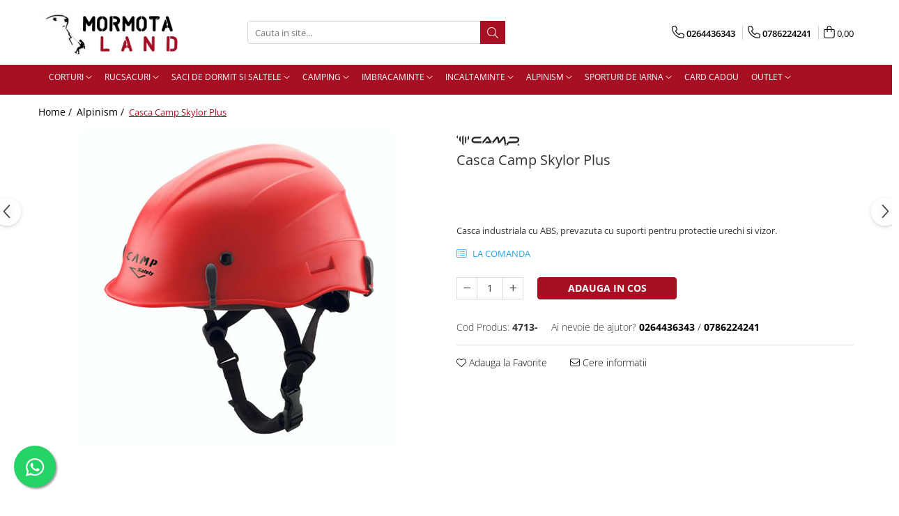

--- FILE ---
content_type: text/html; charset=UTF-8
request_url: https://www.mormota.ro/alpinism-14/casca-camp-skylor-plus.html
body_size: 42465
content:
<!DOCTYPE html>

<html lang="ro-ro">

	<head>
		<meta charset="UTF-8">

		<script src="https://gomagcdn.ro/themes/fashion/js/lazysizes.min.js?v=10281402-4.247" async=""></script>

		<script>
			function g_js(callbk){typeof callbk === 'function' ? window.addEventListener("DOMContentLoaded", callbk, false) : false;}
		</script>

					<link rel="icon" sizes="48x48" href="https://gomagcdn.ro/domains/mormota.ro/files/favicon/favicon6478.png">
			<link rel="apple-touch-icon" sizes="180x180" href="https://gomagcdn.ro/domains/mormota.ro/files/favicon/favicon6478.png">
		
		<style>
			/*body.loading{overflow:hidden;}
			body.loading #wrapper{opacity: 0;visibility: hidden;}
			body #wrapper{opacity: 1;visibility: visible;transition:all .1s ease-out;}*/

			.main-header .main-menu{min-height:43px;}
			.-g-hide{visibility:hidden;opacity:0;}

					</style>
		
		<link rel="preconnect" href="https://gomagcdn.ro"><link rel="dns-prefetch" href="https://fonts.googleapis.com" /><link rel="dns-prefetch" href="https://fonts.gstatic.com" /><link rel="dns-prefetch" href="https://connect.facebook.net" /><link rel="dns-prefetch" href="https://www.facebook.com" /><link rel="dns-prefetch" href="https://www.googletagmanager.com" />

					<link rel="preload" as="image" href="https://gomagcdn.ro/domains/mormota.ro/files/product/large/casca-camp-skylor-plus-3073-504991.jpg"   >
		
		<link rel="preload" href="https://gomagcdn.ro/themes/fashion/js/plugins.js?v=10281402-4.247" as="script">

		
					<link rel="preload" href="https://www.mormota.ro/theme/default.js?v=41653470829" as="script">
				
		<link rel="preload" href="https://gomagcdn.ro/themes/fashion/js/dev.js?v=10281402-4.247" as="script">

		
					<link rel="stylesheet" href="https://gomagcdn.ro/themes/fashion/css/main-min.css?v=10281402-4.247-1" data-values='{"blockScripts": "1"}'>
		
					<link rel="stylesheet" href="https://www.mormota.ro/theme/default.css?v=41653470829">
		
						<link rel="stylesheet" href="https://gomagcdn.ro/themes/fashion/css/dev-style.css?v=10281402-4.247-1">
		
		
		
		<link rel="alternate" hreflang="x-default" href="https://www.mormota.ro/alpinism-14/casca-camp-skylor-plus.html">
									<!-- Google tag (gtag.js) -->
<script async src="https://www.googletagmanager.com/gtag/js?id=AW-987812150"></script>
<script>
  window.dataLayer = window.dataLayer || [];
  function gtag(){dataLayer.push(arguments);}
  gtag('js', new Date());

  gtag('config', 'AW-987812150');
</script>					
		<meta name="expires" content="never">
		<meta name="revisit-after" content="1 days">
					<meta name="author" content="Gomag">
				<title>Casca Camp Skylor Plus de la  Camp</title>


					<meta name="robots" content="index,follow" />
						
		<meta name="description" content="Cauti Alpinism. Comanda Casca Camp Skylor Plus la cel mai bun pret. Alege marca Camp pentru a avea produse de calitate pentru aventurile tale.">
		<meta class="viewport" name="viewport" content="width=device-width, initial-scale=1.0, user-scalable=no">
							<meta property="og:description" content="Casca industriala cu ABS, prevazuta cu suporti pentru protectie urechi si vizor."/>
							<meta property="og:image" content="https://gomagcdn.ro/domains/mormota.ro/files/product/large/casca-camp-skylor-plus-3073-504991.jpg"/>
															<link rel="canonical" href="https://www.mormota.ro/alpinism-14/casca-camp-skylor-plus.html" />
			<meta property="og:url" content="https://www.mormota.ro/alpinism-14/casca-camp-skylor-plus.html"/>
						
		<meta name="distribution" content="Global">
		<meta name="owner" content="www.mormota.ro">
		<meta name="publisher" content="www.mormota.ro">
		<meta name="rating" content="General">
		<meta name="copyright" content="Copyright www.mormota.ro 2026. All rights reserved">
		<link rel="search" href="https://www.mormota.ro/opensearch.ro.xml" type="application/opensearchdescription+xml" title="Cautare"/>

		
							<script src="https://gomagcdn.ro/themes/fashion/js/jquery-2.1.4.min.js"></script>
			<script defer src="https://gomagcdn.ro/themes/fashion/js/jquery.autocomplete.js?v=20181023"></script>
			<script src="https://gomagcdn.ro/themes/fashion/js/gomag.config.js?v=10281402-4.247"></script>
			<script src="https://gomagcdn.ro/themes/fashion/js/gomag.js?v=10281402-4.247"></script>
		
													<script>
$.Gomag.bind('User/Data/AffiliateMarketing/HideTrafiLeak', function(event, data){

    $('.whatsappfloat').remove();
});
</script><script>
	var items = [];

	items.push(
		{
			id		:'4713-',
			name	:'Casca Camp Skylor Plus',
			brand	:'Camp',
			category:'Alpinism',
			price	:256.2400,
			google_business_vertical: 'retail'
		}
	);

	gtag('event', 'view_item', {
		items: [items],
		currency: "RON",
		value: "256.2400",
		send_to: ''
	});
	</script><script>	
	$(document).ready(function(){
		
		$(document).on('click', $GomagConfig.cartSummaryItemRemoveButton, function() {
			var productId = $(this).attr("data-product");
			var productSku = $(this).attr("data-productsku");
			var productPrice = $(this).attr("data-productprice");
			var productQty = $(this).attr("data-qty");
			
			gtag('event', 'remove_from_cart', {
					send_to	: '',
					value	: parseFloat(productQty) * parseFloat(productPrice),
					items:[{
						id		: productSku,
						quantity: productQty,
						price	: productPrice		 
				}]
			})
			
		})
	
		$(document).on('click', $GomagConfig.checkoutItemRemoveButton, function() {
			
			var itemKey = $(this).attr('id').replace('__checkoutItemRemove','');
			var productId = $(this).data("product");
			var productSku = $(this).attr("productsku");
			var productPrice = $(this).attr("productprice");
			var productQty = $('#quantityToAdd_'+itemKey).val();
			
			gtag('event', 'remove_from_cart', {
				send_to	: '',
				value	: parseFloat(productQty) * parseFloat(productPrice),
				items	:[{
					id		: productSku,
					quantity: productQty,
					price	: productPrice
				}]
			})
			
		})
	});		
	
</script>
<!-- Global site tag (gtag.js) - Google Analytics -->
<script async src="https://www.googletagmanager.com/gtag/js?id=G-17TNQND9MB"></script>
	<script>
 window.dataLayer = window.dataLayer || [];
  function gtag(){dataLayer.push(arguments);}
    var cookieValue = '';
  var name = 'g_c_consent' + "=";
  var decodedCookie = decodeURIComponent(document.cookie);
  var ca = decodedCookie.split(';');
  for(var i = 0; i <ca.length; i++) {
	var c = ca[i];
	while (c.charAt(0) == ' ') {
	  c = c.substring(1);
	}
	if (c.indexOf(name) == 0) {
	  cookieValue = c.substring(name.length, c.length);
	}
  }



if(cookieValue == ''){
	gtag('consent', 'default', {
	  'ad_storage': 'granted',
	  'ad_user_data': 'granted',
	  'ad_personalization': 'granted',
	  'analytics_storage': 'granted',
	  'personalization_storage': 'granted',
	  'functionality_storage': 'granted',
	  'security_storage': 'granted'
	});
	} else if(cookieValue != '-1'){


			gtag('consent', 'default', {
			'ad_storage': 'granted',
			'ad_user_data': 'granted',
			'ad_personalization': 'granted',
			'analytics_storage': 'granted',
			'personalization_storage': 'granted',
			'functionality_storage': 'granted',
			'security_storage': 'granted'
		});
	} else {
	 gtag('consent', 'default', {
		  'ad_storage': 'denied',
		  'ad_user_data': 'denied',
		  'ad_personalization': 'denied',
		  'analytics_storage': 'denied',
			'personalization_storage': 'denied',
			'functionality_storage': 'denied',
			'security_storage': 'denied'
		});

		 }
</script>
<script>

	
  gtag('js', new Date());

 
$.Gomag.bind('Cookie/Policy/Consent/Denied', function(){
	gtag('consent', 'update', {
		  'ad_storage': 'denied',
		  'ad_user_data': 'denied',
		  'ad_personalization': 'denied',
		  'analytics_storage': 'denied',
			'personalization_storage': 'denied',
			'functionality_storage': 'denied',
			'security_storage': 'denied'
		});
		})
$.Gomag.bind('Cookie/Policy/Consent/Granted', function(){
	gtag('consent', 'update', {
		  'ad_storage': 'granted',
		  'ad_user_data': 'granted',
		  'ad_personalization': 'granted',
		  'analytics_storage': 'granted',
			'personalization_storage': 'granted',
			'functionality_storage': 'granted',
			'security_storage': 'granted'
		});
		})
  gtag('config', 'G-17TNQND9MB', {allow_enhanced_conversions: true });
</script>
<script>
	function gaBuildProductVariant(product)
	{
		let _return = '';
		if(product.version != undefined)
		{
			$.each(product.version, function(i, a){
				_return += (_return == '' ? '' : ', ')+a.value;
			})
		}
		return _return;
	}

</script>
<script>
	$.Gomag.bind('Product/Add/To/Cart/After/Listing', function gaProductAddToCartLV4(event, data) {
		if(data.product !== undefined) {
			var gaProduct = false;
			if(typeof(gaProducts) != 'undefined' && gaProducts[data.product.id] != undefined)
			{
				gaProduct = gaProducts[data.product.id];

			}

			if(gaProduct == false)
			{
				gaProduct = {};
				gaProduct.item_id = data.product.id;
				gaProduct.currency = data.product.currency ? (String(data.product.currency).toLowerCase() == 'lei' ? 'RON' : data.product.currency) : 'RON';
				gaProduct.item_name =  data.product.sku ;
				gaProduct.item_variant= gaBuildProductVariant(data.product);
				gaProduct.item_brand = data.product.brand;
				gaProduct.item_category = data.product.category;

			}

			gaProduct.price = parseFloat(data.product.price).toFixed(2);
			gaProduct.quantity = data.product.productQuantity;
			gtag("event", "add_to_cart", {
				currency: gaProduct.currency,
				value: parseFloat(gaProduct.price) * parseFloat(gaProduct.quantity),
				items: [
					gaProduct
				]
			});

		}
	})
	$.Gomag.bind('Product/Add/To/Cart/After/Details', function gaProductAddToCartDV4(event, data){

		if(data.product !== undefined){

			var gaProduct = false;
			if(
				typeof(gaProducts) != 'undefined'
				&&
				gaProducts[data.product.id] != undefined
			)
			{
				var gaProduct = gaProducts[data.product.id];
			}

			if(gaProduct == false)
			{
				gaProduct = {};
				gaProduct.item_id = data.product.id;
				gaProduct.currency = data.product.currency ? (String(data.product.currency).toLowerCase() == 'lei' ? 'RON' : data.product.currency) : 'RON';
				gaProduct.item_name =  data.product.sku ;
				gaProduct.item_variant= gaBuildProductVariant(data.product);
				gaProduct.item_brand = data.product.brand;
				gaProduct.item_category = data.product.category;

			}

			gaProduct.price = parseFloat(data.product.price).toFixed(2);
			gaProduct.quantity = data.product.productQuantity;


			gtag("event", "add_to_cart", {
			  currency: gaProduct.currency,
			  value: parseFloat(gaProduct.price) * parseFloat(gaProduct.quantity),
			  items: [
				gaProduct
			  ]
			});
        }

	})
	 $.Gomag.bind('Product/Remove/From/Cart', function gaProductRemovedFromCartV4(event, data){
		var envData = $.Gomag.getEnvData();
		var products = envData.products;

		if(data.data.product !== undefined && products[data.data.product] !== undefined){


			var dataProduct = products[data.data.product];


			gaProduct = {};
			gaProduct.item_id = dataProduct.id;

			gaProduct.item_name =   dataProduct.sku ;
			gaProduct.currency = dataProduct.currency ? (String(dataProduct.currency).toLowerCase() == 'lei' ? 'RON' : dataProduct.currency) : 'RON';
			gaProduct.item_category = dataProduct.category;
			gaProduct.item_brand = dataProduct.brand;
			gaProduct.price = parseFloat(dataProduct.price).toFixed(2);
			gaProduct.quantity = data.data.quantity;
			gaProduct.item_variant= gaBuildProductVariant(dataProduct);
			gtag("event", "remove_from_cart", {
			  currency: gaProduct.currency,
			  value: parseFloat(gaProduct.price) * parseFloat(gaProduct.quantity),
			  items: [
				gaProduct
			  ]
			});
        }

	});

	 $.Gomag.bind('Cart/Quantity/Update', function gaCartQuantityUpdateV4(event, data){
		var envData = $.Gomag.getEnvData();
		var products = envData.products;
		if(!data.data.finalQuantity || !data.data.initialQuantity)
		{
			return false;
		}
		var dataProduct = products[data.data.product];
		if(dataProduct == undefined)
		{
			return false;
		}

		gaProduct = {};
		gaProduct.item_id = dataProduct.id;
		gaProduct.currency = dataProduct.currency ? (String(dataProduct.currency).toLowerCase() == 'lei' ? 'RON' : dataProduct.currency) : 'RON';
		gaProduct.item_name =  dataProduct.sku ;

		gaProduct.item_category = dataProduct.category;
		gaProduct.item_brand = dataProduct.brand;
		gaProduct.price = parseFloat(dataProduct.price).toFixed(2);
		gaProduct.item_variant= gaBuildProductVariant(dataProduct);
		if(parseFloat(data.data.initialQuantity) < parseFloat(data.data.finalQuantity))
		{
			var quantity = parseFloat(data.data.finalQuantity) - parseFloat(data.data.initialQuantity);
			gaProduct.quantity = quantity;

			gtag("event", "add_to_cart", {
			  currency: gaProduct.currency,
			  value: parseFloat(gaProduct.price) * parseFloat(gaProduct.quantity),
			  items: [
				gaProduct
			  ]
			});
		}
		else if(parseFloat(data.data.initialQuantity) > parseFloat(data.data.finalQuantity))
		{
			var quantity = parseFloat(data.data.initialQuantity) - parseFloat(data.data.finalQuantity);
			gaProduct.quantity = quantity;
			gtag("event", "remove_from_cart", {
			  currency: gaProduct.currency,
			  value: parseFloat(gaProduct.price) * parseFloat(gaProduct.quantity),
			  items: [
				gaProduct
			  ]
			});
		}

	});

</script>
<!-- Global site tag (gtag.js) - Google Analytics -->
	<script>
		$.Gomag.bind('Page/Load', function(){
			gtag('config', 'G-9FVYMEBJEJ', {allow_enhanced_conversions: true, groups: 'gomag'  });
		})
	</script>
<script>
function gaCGBuildProductVariant(product)
	{
		let _return = '';
		if(product.version != undefined)
		{
			$.each(product.version, function(i, a){
				_return += (_return == '' ? '' : ', ')+a.value;
			})
		}
		return _return;
	}

</script>

<script>
	$.Gomag.bind('Product/Add/To/Cart/After/Listing', function gaProductAddToCartLGCV4(event, data){
		if(data.product !== undefined){

			var gaProduct = false;
			if(typeof(gaProducts) != 'undefined' && gaProducts[data.product.id] != undefined)
			{
				gaProduct = gaProducts[data.product.id];

			}

			if(gaProduct == false)
			{
				gaProduct = {};
				gaProduct.item_id = data.product.id;
				gaProduct.currency = data.product.currency ? data.product.currency : 'RON';
				gaProduct.item_name = data.product.sku;
				gaProduct.item_variant= gaCGBuildProductVariant(data.product);
				gaProduct.item_brand = data.product.brand;
				gaProduct.item_category = data.product.category;

			}

			gaProduct.price = parseFloat(data.product.price).toFixed(2);
			gaProduct.quantity = data.product.productQuantity;

			gtag("event", "add_to_cart", {
				send_to: 'gomag',
				currency: gaProduct.currency,
				value: parseFloat(gaProduct.price) * parseFloat(gaProduct.quantity),
				items: [
					gaProduct
				]
			});

        }
	})
	$.Gomag.bind('Product/Add/To/Cart/After/Details', function gaProductAddToCartDGCV4(event, data){

		if(data.product !== undefined){

			var gaProduct = false;
			if(
				typeof(gaProducts) != 'undefined'
				&&
				gaProducts[data.product.id] != undefined
			)
			{
				var gaProduct = gaProducts[data.product.id];
			}

			if(gaProduct == false)
			{
				gaProduct = {};
				gaProduct.item_id = data.product.id;
				gaProduct.currency = data.product.currency ? data.product.currency : 'RON';
				gaProduct.item_name =data.product.sku;

				gaProduct.item_variant= gaCGBuildProductVariant(data.product);
				gaProduct.item_brand = data.product.brand;
				gaProduct.item_category = data.product.category;

			}

			gaProduct.price = parseFloat(data.product.price).toFixed(2);
			gaProduct.quantity = data.product.productQuantity;




			gtag("event", "add_to_cart", {
				send_to: 'gomag',
				currency: gaProduct.currency,
				value: parseFloat(gaProduct.price) * parseFloat(gaProduct.quantity),
				items: [
					gaProduct
				]
			});
        }

	})
	 $.Gomag.bind('Product/Remove/From/Cart', function gaProductRemovedFromCartGCV4(event, data){
		var envData = $.Gomag.getEnvData();
		var products = envData.products;

		if(data.data.product !== undefined && products[data.data.product] !== undefined){


			var dataProduct = products[data.data.product];


			gaProduct = {};
			gaProduct.item_id = dataProduct.id;

			gaProduct.item_name = dataProduct.sku;
			gaProduct.currency = dataProduct.currency;
			gaProduct.item_category = dataProduct.category;
			gaProduct.item_brand = dataProduct.brand;
			gaProduct.price = parseFloat(dataProduct.price).toFixed(2);
			gaProduct.item_variant= gaCGBuildProductVariant(dataProduct);
			gaProduct.quantity = data.data.quantity;
			gtag("event", "remove_from_cart", {
				send_to: 'gomag',
			  currency: gaProduct.currency,
			  value: parseFloat(gaProduct.price) * parseFloat(gaProduct.quantity),
			  items: [
				gaProduct
			  ]
			});
        }

	});

	 $.Gomag.bind('Cart/Quantity/Update', function gaCartQuantityUpdateV4(event, data){
		var envData = $.Gomag.getEnvData();
		var products = envData.products;
		if(!data.data.finalQuantity || !data.data.initialQuantity)
		{
			return false;
		}
		var dataProduct = products[data.data.product];
		if(dataProduct == undefined)
		{
			return false;
		}

		gaProduct = {};
		gaProduct.item_id = dataProduct.id;
		gaProduct.currency = dataProduct.currency ? dataProduct.currency : 'RON';
		gaProduct.item_name = dataProduct.sku;
		gaProduct.item_variant= gaCGBuildProductVariant(dataProduct);
		gaProduct.item_category = dataProduct.category;
		gaProduct.item_brand = dataProduct.brand;
		gaProduct.price = parseFloat(dataProduct.price).toFixed(2);

		if(parseFloat(data.data.initialQuantity) < parseFloat(data.data.finalQuantity))
		{
			var quantity = parseFloat(data.data.finalQuantity) - parseFloat(data.data.initialQuantity);
			gaProduct.quantity = quantity;

			gtag("event", "add_to_cart", {
				send_to: 'gomag',
				currency: gaProduct.currency,
				value: parseFloat(gaProduct.price) * parseFloat(gaProduct.quantity),
				items: [
					gaProduct
				]
			});
		}
		else if(parseFloat(data.data.initialQuantity) > parseFloat(data.data.finalQuantity))
		{
			var quantity = parseFloat(data.data.initialQuantity) - parseFloat(data.data.finalQuantity);
			gaProduct.quantity = quantity;
			gtag("event", "remove_from_cart", {
				send_to: 'gomag',
			  currency: gaProduct.currency,
			  value: parseFloat(gaProduct.price) * parseFloat(gaProduct.quantity),
			  items: [
				gaProduct
			  ]
			});
		}

	});

</script>
<script>
gtag('config', 'AW-16699520984');
</script><script>
	$.Gomag.bind('Product/Add/To/Cart/After/Listing', function(event, data){
		if(data.product !== undefined){
			gtag('event', 'add_to_cart', {
				send_to	: 'AW-16699520984',
				value	: parseFloat(data.product.productQuantity) * parseFloat(data.product.price),
				items	:[{
					id		: data.product.id,
					name	: data.product.name,
					brand	: data.product.brand,
					category: data.product.category,
					quantity: data.product.productQuantity,
					price	: parseFloat(data.product.price).toFixed(2)
				 
			}]
		   })
        }
	})
	$.Gomag.bind('Product/Add/To/Cart/After/Details', function(event, data){
		
		if(data.product !== undefined){
			gtag('event', 'add_to_cart', {
				send_to: 'AW-16699520984',
				value: parseFloat(data.product.productQuantity) * parseFloat(data.product.price),
				items: [{
					id: data.product.id,
					name		: data.product.name,
					brand		: data.product.brand,
					category	: data.product.category,
					quantity	: data.product.productQuantity,
					price		: parseFloat(data.product.price).toFixed(2)
				}]	
			})
		}
	})
   
</script><meta name="google-site-verification" content="Dto-50Yo0hLWmt21ZYK9ZBkXhMdQTb-mSYnTXKqdXHc" /><script>
function gmsc(name, value)
{
	if(value != undefined && value)
	{
		var expires = new Date();
		expires.setTime(expires.getTime() + parseInt(3600*24*1000*90));
		document.cookie = encodeURIComponent(name) + "=" + encodeURIComponent(value) + '; expires='+ expires.toUTCString() + "; path=/";
	}
}
let gmqs = window.location.search;
let gmup = new URLSearchParams(gmqs);
gmsc('g_sc', gmup.get('shop_campaign'));
gmsc('shop_utm_campaign', gmup.get('utm_campaign'));
gmsc('shop_utm_medium', gmup.get('utm_medium'));
gmsc('shop_utm_source', gmup.get('utm_source'));
</script><!-- Facebook Pixel Code -->
				<script>
				!function(f,b,e,v,n,t,s){if(f.fbq)return;n=f.fbq=function(){n.callMethod?
				n.callMethod.apply(n,arguments):n.queue.push(arguments)};if(!f._fbq)f._fbq=n;
				n.push=n;n.loaded=!0;n.version="2.0";n.queue=[];t=b.createElement(e);t.async=!0;
				t.src=v;s=b.getElementsByTagName(e)[0];s.parentNode.insertBefore(t,s)}(window,
				document,"script","//connect.facebook.net/en_US/fbevents.js");

				fbq("init", "353955422509107");
				fbq("track", "PageView");</script>
				<!-- End Facebook Pixel Code -->
				<script>
				$.Gomag.bind('User/Ajax/Data/Loaded', function(event, data){
					if(data != undefined && data.data != undefined)
					{
						var eventData = data.data;
						if(eventData.facebookUserData != undefined)
						{
							$('body').append(eventData.facebookUserData);
						}
					}
				})
				</script>
				<script>
	$.Gomag.bind('Product/Add/To/Cart/After/Listing', function(event, data){
		if(data.product !== undefined){
			gtag('event', 'add_to_cart', {
				send_to	: '',
				value	: parseFloat(data.product.productQuantity) * parseFloat(data.product.price),
				items	:[{
					id		: data.product.sku,
					name	: data.product.name,
					brand	: data.product.brand,
					category: data.product.category,
					quantity: data.product.productQuantity,
					price	: data.product.price
				 
			}]
		   })
        }
	})
	$.Gomag.bind('Product/Add/To/Cart/After/Details', function(event, data){
		
		if(data.product !== undefined){
			gtag('event', 'add_to_cart', {
				send_to: '',
				value: parseFloat(data.product.productQuantity) * parseFloat(data.product.price),
				items: [{
					id: data.product.sku,
					name		: data.product.name,
					brand		: data.product.brand,
					category	: data.product.category,
					quantity	: data.product.productQuantity,
					price		: data.product.price
				}]	
			})
		}
	})
   
</script><meta name="google-site-verification" content="WSl2X34XFyU8Sxg4jR3Rqa4E71c6cH0inKONO9yutgM" />					
		
	</head>

	<body class="" style="">

		<script >
			function _addCss(url, attribute, value, loaded){
				var _s = document.createElement('link');
				_s.rel = 'stylesheet';
				_s.href = url;
				_s.type = 'text/css';
				if(attribute)
				{
					_s.setAttribute(attribute, value)
				}
				if(loaded){
					_s.onload = function(){
						var dom = document.getElementsByTagName('body')[0];
						//dom.classList.remove('loading');
					}
				}
				var _st = document.getElementsByTagName('link')[0];
				_st.parentNode.insertBefore(_s, _st);
			}
			//_addCss('https://fonts.googleapis.com/css2?family=Open+Sans:ital,wght@0,300;0,400;0,600;0,700;1,300;1,400&display=swap');
			_addCss('https://gomagcdn.ro/themes/_fonts/Open-Sans.css');

		</script>
		<script>
				/*setTimeout(
				  function()
				  {
				   document.getElementsByTagName('body')[0].classList.remove('loading');
				  }, 1000);*/
		</script>
							
					<div id="fb-root"></div>
						<script >
			window.fbAsyncInit = function() {
			FB.init({
			appId : '952213155555988',
			autoLogAppEvents : true,
			xfbml : true,
			version : 'v12.0'
			});
			};
			</script>
			<script async defer crossorigin="anonymous" src="https://connect.facebook.net/ro_RO/sdk.js"></script>
					
		<div id="wrapper">
			<!-- BLOCK:701125a1412c88be1cca89630856ec7d start -->
<div id="_cartSummary" class="hide"></div>

<script >
	$(document).ready(function() {

		$(document).on('keypress', '.-g-input-loader', function(){
			$(this).addClass('-g-input-loading');
		})

		$.Gomag.bind('Product/Add/To/Cart/After', function(eventResponse, properties)
		{
									var data = JSON.parse(properties.data);
			$('.q-cart').html(data.quantity);
			if(parseFloat(data.quantity) > 0)
			{
				$('.q-cart').removeClass('hide');
			}
			else
			{
				$('.q-cart').addClass('hide');
			}
			$('.cartPrice').html(data.subtotal + ' ' + data.currency);
			$('.cartProductCount').html(data.quantity);


		})
		$('#_cartSummary').on('updateCart', function(event, cart) {
			var t = $(this);

			$.get('https://www.mormota.ro/cart-update', {
				cart: cart
			}, function(data) {

				$('.q-cart').html(data.quantity);
				if(parseFloat(data.quantity) > 0)
				{
					$('.q-cart').removeClass('hide');
				}
				else
				{
					$('.q-cart').addClass('hide');
				}
				$('.cartPrice').html(data.subtotal + ' ' + data.currency);
				$('.cartProductCount').html(data.quantity);
			}, 'json');
			window.ga = window.ga || function() {
				(ga.q = ga.q || []).push(arguments)
			};
			ga('send', 'event', 'Buton', 'Click', 'Adauga_Cos');
		});

		if(window.gtag_report_conversion) {
			$(document).on("click", 'li.phone-m', function() {
				var phoneNo = $('li.phone-m').children( "a").attr('href');
				gtag_report_conversion(phoneNo);
			});

		}

	});
</script>



<header class="main-header container-bg clearfix" data-block="headerBlock">
	<div class="discount-tape container-h full -g-hide" id="_gomagHellobar"></div>

		
	<div class="top-head-bg container-h full">

		<div class="top-head container-h">
			<div class="row">
				<div class="col-md-3 col-sm-3 col-xs-5 logo-h">
					
	<a href="https://www.mormota.ro" id="logo" data-pageId="2">
		<img src="https://gomagcdn.ro/domains/mormota.ro/files/company/logo8484.png" fetchpriority="high" class="img-responsive" alt="Mormotaland" title="Mormotaland" width="200" height="50" style="width:auto;">
	</a>
				</div>
				<div class="col-md-4 col-sm-4 col-xs-7 main search-form-box">
					
<form name="search-form" class="search-form" action="https://www.mormota.ro/produse" id="_searchFormMainHeader">

	<input id="_autocompleteSearchMainHeader" name="c" class="input-placeholder -g-input-loader" type="text" placeholder="Cauta in site..." aria-label="Search"  value="">
	<button id="_doSearch" class="search-button" aria-hidden="true">
		<i class="fa fa-search" aria-hidden="true"></i>
	</button>

				<script >
			$(document).ready(function() {

				$('#_autocompleteSearchMainHeader').autocomplete({
					serviceUrl: 'https://www.mormota.ro/autocomplete',
					minChars: 2,
					deferRequestBy: 700,
					appendTo: '#_searchFormMainHeader',
					width: parseInt($('#_doSearch').offset().left) - parseInt($('#_autocompleteSearchMainHeader').offset().left),
					formatResult: function(suggestion, currentValue) {
						return suggestion.value;
					},
					onSelect: function(suggestion) {
						$(this).val(suggestion.data);
					},
					onSearchComplete: function(suggestion) {
						$(this).removeClass('-g-input-loading');
					}
				});
				$(document).on('click', '#_doSearch', function(e){
					e.preventDefault();
					if($('#_autocompleteSearchMainHeader').val() != '')
					{
						$('#_searchFormMainHeader').submit();
					}
				})
			});
		</script>
	

</form>
				</div>
				<div class="col-md-5 col-sm-5 acount-section">
					
<ul>
	<li class="search-m hide">
		<a href="#" class="-g-no-url" aria-label="Cauta in site..." data-pageId="">
			<i class="fa fa-search search-open" aria-hidden="true"></i>
			<i style="display:none" class="fa fa-times search-close" aria-hidden="true"></i>
		</a>
	</li>
	<li class="-g-user-icon -g-user-icon-empty">
			
	</li>
	
				<li class="contact-header">
			<a href="tel:0264436343" aria-label="Contacteaza-ne" data-pageId="3">
				<i class="fa fa-phone" aria-hidden="true"></i>
									<span class="count-phone">1</span>
								<span>0264436343</span>
			</a>
		</li>
				<li class="contact-header -g-contact-phone2">
			<a href="tel:0786224241" aria-label="Contacteaza-ne" data-pageId="3">
				<i class="fa fa-phone" aria-hidden="true"></i>
				<span class="count-phone">2</span>
				<span>0786224241</span>
			</a>
		</li>
		<li class="wishlist-header hide">
		<a href="https://www.mormota.ro/wishlist" aria-label="Wishlist" data-pageId="28">
			<span class="-g-wishlist-product-count -g-hide"></span>
			<i class="fa fa-heart-o" aria-hidden="true"></i>
			<span class="">Favorite</span>
		</a>
	</li>
	<li class="cart-header-btn cart">
		<a class="cart-drop _showCartHeader" href="https://www.mormota.ro/cos-de-cumparaturi" aria-label="Cos de cumparaturi">
			<span class="q-cart hide">0</span>
			<i class="fa fa-shopping-bag" aria-hidden="true"></i>
			<span class="count cartPrice">0,00
				
			</span>
		</a>
					<div class="cart-dd  _cartShow cart-closed"></div>
			</li>

	</ul>

	<script>
		$(document).ready(function() {
			//Cart
							$('.cart').mouseenter(function() {
					$.Gomag.showCartSummary('div._cartShow');
				}).mouseleave(function() {
					$.Gomag.hideCartSummary('div._cartShow');
					$('div._cartShow').removeClass('cart-open');
				});
						$(document).on('click', '.dropdown-toggle', function() {
				window.location = $(this).attr('href');
			})
		})
	</script>

				</div>
			</div>
		</div>
	</div>


<div id="navigation">
	<nav id="main-menu" class="main-menu container-h full clearfix">
		<a href="#" class="menu-trg -g-no-url" title="Produse">
			<span>&nbsp;</span>
		</a>
		
<div class="container-h nav-menu-hh clearfix">

	<!-- BASE MENU -->
	<ul class="
			nav-menu base-menu container-h
			
			
		">

		

			
		<li class="menu-drop __GomagMM ">
							<a
					href="https://www.mormota.ro/corturi-33"
					class="  "
					rel="  "
					
					title="Corturi"
					data-Gomag=''
					data-block-name="mainMenuD0"
					data-pageId= "33"
					data-block="mainMenuD">
											<span class="list">Corturi</span>
						<i class="fa fa-angle-down"></i>
				</a>

									<div class="menu-dd">
										<ul class="drop-list clearfix w100">
																																						<li class="fl">
										<div class="col">
											<p class="title">
												<a
												href="https://www.mormota.ro/corturi-33"
												class="title    "
												rel="  "
												
												title="Corturi"
												data-Gomag=''
												data-block-name="mainMenuD1"
												data-block="mainMenuD"
												data-pageId= "33"
												>
																										Corturi
												</a>
											</p>
																																															<a
														href="https://www.mormota.ro/corturi-extreme"
														rel="  "
														
														title="Corturi expeditie"
														class="    "
														data-Gomag=''
														data-block-name="mainMenuD2"
														data-block="mainMenuD"
														data-pageId=""
													>
																												<i class="fa fa-angle-right"></i>
														<span>Corturi expeditie</span>
													</a>
																									<a
														href="https://www.mormota.ro/corturi-extremlight"
														rel="  "
														
														title="Corturi extremlight"
														class="    "
														data-Gomag=''
														data-block-name="mainMenuD2"
														data-block="mainMenuD"
														data-pageId=""
													>
																												<i class="fa fa-angle-right"></i>
														<span>Corturi extremlight</span>
													</a>
																									<a
														href="https://www.mormota.ro/corturi-montane"
														rel="  "
														
														title="Corturi montane"
														class="    "
														data-Gomag=''
														data-block-name="mainMenuD2"
														data-block="mainMenuD"
														data-pageId=""
													>
																												<i class="fa fa-angle-right"></i>
														<span>Corturi montane</span>
													</a>
																									<a
														href="https://www.mormota.ro/corturi-de-drumetie-si-camping"
														rel="  "
														
														title="Corturi drumetie si camping"
														class="    "
														data-Gomag=''
														data-block-name="mainMenuD2"
														data-block="mainMenuD"
														data-pageId=""
													>
																												<i class="fa fa-angle-right"></i>
														<span>Corturi drumetie si camping</span>
													</a>
																									<a
														href="https://www.mormota.ro/corturi-de-familie"
														rel="  "
														
														title="Corturi familie"
														class="    "
														data-Gomag=''
														data-block-name="mainMenuD2"
														data-block="mainMenuD"
														data-pageId=""
													>
																												<i class="fa fa-angle-right"></i>
														<span>Corturi familie</span>
													</a>
																									<a
														href="https://www.mormota.ro/cort-safari"
														rel="  "
														
														title="Cort evenimente tip safari"
														class="    "
														data-Gomag=''
														data-block-name="mainMenuD2"
														data-block="mainMenuD"
														data-pageId=""
													>
																												<i class="fa fa-angle-right"></i>
														<span>Cort evenimente tip safari</span>
													</a>
																									<a
														href="https://www.mormota.ro/refugiu"
														rel="  "
														
														title="Refugii/Paviloane"
														class="    "
														data-Gomag=''
														data-block-name="mainMenuD2"
														data-block="mainMenuD"
														data-pageId=""
													>
																												<i class="fa fa-angle-right"></i>
														<span>Refugii/Paviloane</span>
													</a>
																							
										</div>
									</li>
																																<li class="fl">
										<div class="col">
											<p class="title">
												<a
												href="https://www.mormota.ro/reparatii-reconditionare-237"
												class="title    "
												rel="  "
												
												title="Reparatii-reconditionare"
												data-Gomag=''
												data-block-name="mainMenuD1"
												data-block="mainMenuD"
												data-pageId= "237"
												>
																										Reparatii-reconditionare
												</a>
											</p>
																																															<a
														href="https://www.mormota.ro/reparatie-cort"
														rel="  "
														
														title="Reparatie cort"
														class="    "
														data-Gomag=''
														data-block-name="mainMenuD2"
														data-block="mainMenuD"
														data-pageId=""
													>
																												<i class="fa fa-angle-right"></i>
														<span>Reparatie cort</span>
													</a>
																									<a
														href="https://www.mormota.ro/impermeabilizare"
														rel="  "
														
														title="Reconditionare"
														class="    "
														data-Gomag=''
														data-block-name="mainMenuD2"
														data-block="mainMenuD"
														data-pageId=""
													>
																												<i class="fa fa-angle-right"></i>
														<span>Reconditionare</span>
													</a>
																							
										</div>
									</li>
																																<li class="fl">
										<div class="col">
											<p class="title">
												<a
												href="https://www.mormota.ro/accesorii-cort-219"
												class="title    "
												rel="  "
												
												title="Accesorii cort"
												data-Gomag=''
												data-block-name="mainMenuD1"
												data-block="mainMenuD"
												data-pageId= "219"
												>
																										Accesorii cort
												</a>
											</p>
																																															<a
														href="https://www.mormota.ro/folii-sub-cort"
														rel="  "
														
														title="Folii sub cort"
														class="    "
														data-Gomag=''
														data-block-name="mainMenuD2"
														data-block="mainMenuD"
														data-pageId=""
													>
																												<i class="fa fa-angle-right"></i>
														<span>Folii sub cort</span>
													</a>
																									<a
														href="https://www.mormota.ro/bete-de-cort-395"
														rel="  "
														
														title="Bete cort"
														class="    "
														data-Gomag=''
														data-block-name="mainMenuD2"
														data-block="mainMenuD"
														data-pageId=""
													>
																												<i class="fa fa-angle-right"></i>
														<span>Bete cort</span>
													</a>
																									<a
														href="https://www.mormota.ro/ancore-cort-220"
														rel="  "
														
														title="Ancore cort"
														class="    "
														data-Gomag=''
														data-block-name="mainMenuD2"
														data-block="mainMenuD"
														data-pageId=""
													>
																												<i class="fa fa-angle-right"></i>
														<span>Ancore cort</span>
													</a>
																							
										</div>
									</li>
																																<li class="fl">
										<div class="col">
											<p class="title">
												<a
												href="https://www.mormota.ro/dormit-in-aer-liber-hamace-accesorii"
												class="title    "
												rel="  "
												
												title="Dormit in aer liber"
												data-Gomag=''
												data-block-name="mainMenuD1"
												data-block="mainMenuD"
												data-pageId= "305"
												>
																										Dormit in aer liber
												</a>
											</p>
																																															<a
														href="https://www.mormota.ro/hamace-314"
														rel="  "
														
														title="Hamace"
														class="    "
														data-Gomag=''
														data-block-name="mainMenuD2"
														data-block="mainMenuD"
														data-pageId=""
													>
																												<i class="fa fa-angle-right"></i>
														<span>Hamace</span>
													</a>
																									<a
														href="https://www.mormota.ro/tende-hamac-428"
														rel="  "
														
														title="Tende hamac"
														class="    "
														data-Gomag=''
														data-block-name="mainMenuD2"
														data-block="mainMenuD"
														data-pageId=""
													>
																												<i class="fa fa-angle-right"></i>
														<span>Tende hamac</span>
													</a>
																									<a
														href="https://www.mormota.ro/plasa-tantari"
														rel="  "
														
														title="Plasa tantari"
														class="    "
														data-Gomag=''
														data-block-name="mainMenuD2"
														data-block="mainMenuD"
														data-pageId=""
													>
																												<i class="fa fa-angle-right"></i>
														<span>Plasa tantari</span>
													</a>
																									<a
														href="https://www.mormota.ro/accesorii-hamac"
														rel="  "
														
														title="Accesorii hamac"
														class="    "
														data-Gomag=''
														data-block-name="mainMenuD2"
														data-block="mainMenuD"
														data-pageId=""
													>
																												<i class="fa fa-angle-right"></i>
														<span>Accesorii hamac</span>
													</a>
																									<a
														href="https://www.mormota.ro/saci-de-bivuac"
														rel="  "
														
														title="Saci de bivuac"
														class="    "
														data-Gomag=''
														data-block-name="mainMenuD2"
														data-block="mainMenuD"
														data-pageId=""
													>
																												<i class="fa fa-angle-right"></i>
														<span>Saci de bivuac</span>
													</a>
																							
										</div>
									</li>
																													</ul>
																	</div>
									
		</li>
		
		<li class="menu-drop __GomagMM ">
							<a
					href="https://www.mormota.ro/rucsacuri-39"
					class="  "
					rel="  "
					
					title="Rucsacuri"
					data-Gomag=''
					data-block-name="mainMenuD0"
					data-pageId= "39"
					data-block="mainMenuD">
											<span class="list">Rucsacuri</span>
						<i class="fa fa-angle-down"></i>
				</a>

									<div class="menu-dd">
										<ul class="drop-list clearfix w100">
																																						<li class="fl">
										<div class="col">
											<p class="title">
												<a
												href="https://www.mormota.ro/rucsacuri-alpini-116"
												class="title    "
												rel="  "
												
												title="Rucsacuri alpini"
												data-Gomag=''
												data-block-name="mainMenuD1"
												data-block="mainMenuD"
												data-pageId= "116"
												>
																										Rucsacuri alpini
												</a>
											</p>
																																															<a
														href="https://www.mormota.ro/rucsacuri-30l-120"
														rel="  "
														
														title="Rucsacuri 20L-30L"
														class="    "
														data-Gomag=''
														data-block-name="mainMenuD2"
														data-block="mainMenuD"
														data-pageId=""
													>
																												<i class="fa fa-angle-right"></i>
														<span>Rucsacuri 20L-30L</span>
													</a>
																									<a
														href="https://www.mormota.ro/rucsacuri-40l"
														rel="  "
														
														title="Rucsacuri 31L-50L"
														class="    "
														data-Gomag=''
														data-block-name="mainMenuD2"
														data-block="mainMenuD"
														data-pageId=""
													>
																												<i class="fa fa-angle-right"></i>
														<span>Rucsacuri 31L-50L</span>
													</a>
																									<a
														href="https://www.mormota.ro/rucsacuri-50l-60l"
														rel="  "
														
														title="Rucsacuri 51L-70L"
														class="    "
														data-Gomag=''
														data-block-name="mainMenuD2"
														data-block="mainMenuD"
														data-pageId=""
													>
																												<i class="fa fa-angle-right"></i>
														<span>Rucsacuri 51L-70L</span>
													</a>
																									<a
														href="https://www.mormota.ro/rucsacuri-70l-100l"
														rel="  "
														
														title="Rucsacuri 71L-100L"
														class="    "
														data-Gomag=''
														data-block-name="mainMenuD2"
														data-block="mainMenuD"
														data-pageId=""
													>
																												<i class="fa fa-angle-right"></i>
														<span>Rucsacuri 71L-100L</span>
													</a>
																							
										</div>
									</li>
																																<li class="fl">
										<div class="col">
											<p class="title">
												<a
												href="https://www.mormota.ro/rucsacuri-mici-40"
												class="title    "
												rel="  "
												
												title="Rucsacuri mici"
												data-Gomag=''
												data-block-name="mainMenuD1"
												data-block="mainMenuD"
												data-pageId= "40"
												>
																										Rucsacuri mici
												</a>
											</p>
																																															<a
														href="https://www.mormota.ro/rucsacuri-daypack-41"
														rel="  "
														
														title="Rucsacuri urbane"
														class="    "
														data-Gomag=''
														data-block-name="mainMenuD2"
														data-block="mainMenuD"
														data-pageId=""
													>
																												<i class="fa fa-angle-right"></i>
														<span>Rucsacuri urbane</span>
													</a>
																									<a
														href="https://www.mormota.ro/rucsacuri-ciclism"
														rel="  "
														
														title="Rucsacuri ciclism"
														class="    "
														data-Gomag=''
														data-block-name="mainMenuD2"
														data-block="mainMenuD"
														data-pageId=""
													>
																												<i class="fa fa-angle-right"></i>
														<span>Rucsacuri ciclism</span>
													</a>
																									<a
														href="https://www.mormota.ro/rucsacuri-laptop"
														rel="  "
														
														title="Rucsacuri laptop"
														class="    "
														data-Gomag=''
														data-block-name="mainMenuD2"
														data-block="mainMenuD"
														data-pageId=""
													>
																												<i class="fa fa-angle-right"></i>
														<span>Rucsacuri laptop</span>
													</a>
																									<a
														href="https://www.mormota.ro/rucsacuri-coarda"
														rel="  "
														
														title="Rucsacuri coarda"
														class="    "
														data-Gomag=''
														data-block-name="mainMenuD2"
														data-block="mainMenuD"
														data-pageId=""
													>
																												<i class="fa fa-angle-right"></i>
														<span>Rucsacuri coarda</span>
													</a>
																									<a
														href="https://www.mormota.ro/rucsacuri-trail-running"
														rel="  "
														
														title="Rucsacuri alergare montana"
														class="    "
														data-Gomag=''
														data-block-name="mainMenuD2"
														data-block="mainMenuD"
														data-pageId=""
													>
																												<i class="fa fa-angle-right"></i>
														<span>Rucsacuri alergare montana</span>
													</a>
																									<a
														href="https://www.mormota.ro/rucsacuri-lombare"
														rel="  "
														
														title="Rucsacuri lombare"
														class="    "
														data-Gomag=''
														data-block-name="mainMenuD2"
														data-block="mainMenuD"
														data-pageId=""
													>
																												<i class="fa fa-angle-right"></i>
														<span>Rucsacuri lombare</span>
													</a>
																							
										</div>
									</li>
																																<li class="fl">
										<div class="col">
											<p class="title">
												<a
												href="https://www.mormota.ro/rucsacuri-speciali"
												class="title    "
												rel="  "
												
												title="Rucsacuri speciali"
												data-Gomag=''
												data-block-name="mainMenuD1"
												data-block="mainMenuD"
												data-pageId= "122"
												>
																										Rucsacuri speciali
												</a>
											</p>
																																															<a
														href="https://www.mormota.ro/rucsacuri-sporturi-de-iarna"
														rel="  "
														
														title="Rucsacuri sporturi de iarna"
														class="    "
														data-Gomag=''
														data-block-name="mainMenuD2"
														data-block="mainMenuD"
														data-pageId=""
													>
																												<i class="fa fa-angle-right"></i>
														<span>Rucsacuri sporturi de iarna</span>
													</a>
																									<a
														href="https://www.mormota.ro/rucsacuri-portababy"
														rel="  "
														
														title="Portababy"
														class="    "
														data-Gomag=''
														data-block-name="mainMenuD2"
														data-block="mainMenuD"
														data-pageId=""
													>
																												<i class="fa fa-angle-right"></i>
														<span>Portababy</span>
													</a>
																									<a
														href="https://www.mormota.ro/rucsacuri-sherpa"
														rel="  "
														
														title="Rucsacuri sherpa"
														class="    "
														data-Gomag=''
														data-block-name="mainMenuD2"
														data-block="mainMenuD"
														data-pageId=""
													>
																												<i class="fa fa-angle-right"></i>
														<span>Rucsacuri sherpa</span>
													</a>
																									<a
														href="https://www.mormota.ro/rucsacuri-hidratare"
														rel="  "
														
														title="Camelbak"
														class="    "
														data-Gomag=''
														data-block-name="mainMenuD2"
														data-block="mainMenuD"
														data-pageId=""
													>
																												<i class="fa fa-angle-right"></i>
														<span>Camelbak</span>
													</a>
																							
										</div>
									</li>
																																<li class="fl">
										<div class="col">
											<p class="title">
												<a
												href="https://www.mormota.ro/accesorii-rucsacuri-224"
												class="title    "
												rel="  "
												
												title="Accesorii rucsacuri"
												data-Gomag=''
												data-block-name="mainMenuD1"
												data-block="mainMenuD"
												data-pageId= "224"
												>
																										Accesorii rucsacuri
												</a>
											</p>
																																															<a
														href="https://www.mormota.ro/hidrobag"
														rel="  "
														
														title="Sistem de hidratare"
														class="    "
														data-Gomag=''
														data-block-name="mainMenuD2"
														data-block="mainMenuD"
														data-pageId=""
													>
																												<i class="fa fa-angle-right"></i>
														<span>Sistem de hidratare</span>
													</a>
																									<a
														href="https://www.mormota.ro/huse-ploaie"
														rel="  "
														
														title="Huse ploaie"
														class="    "
														data-Gomag=''
														data-block-name="mainMenuD2"
														data-block="mainMenuD"
														data-pageId=""
													>
																												<i class="fa fa-angle-right"></i>
														<span>Huse ploaie</span>
													</a>
																									<a
														href="https://www.mormota.ro/catarame-tridenti-chingi-232"
														rel="  "
														
														title="Chingi & catarame"
														class="    "
														data-Gomag=''
														data-block-name="mainMenuD2"
														data-block="mainMenuD"
														data-pageId=""
													>
																												<i class="fa fa-angle-right"></i>
														<span>Chingi &amp; catarame</span>
													</a>
																									<a
														href="https://www.mormota.ro/suport-accesorii-233"
														rel="  "
														
														title="Dotari suplimentare"
														class="    "
														data-Gomag=''
														data-block-name="mainMenuD2"
														data-block="mainMenuD"
														data-pageId=""
													>
																												<i class="fa fa-angle-right"></i>
														<span>Dotari suplimentare</span>
													</a>
																							
										</div>
									</li>
																																<li class="fl">
										<div class="col">
											<p class="title">
												<a
												href="https://www.mormota.ro/port-acte-44"
												class="title    "
												rel="  "
												
												title="Port acte"
												data-Gomag=''
												data-block-name="mainMenuD1"
												data-block="mainMenuD"
												data-pageId= "44"
												>
																										Port acte
												</a>
											</p>
																																															<a
														href="https://www.mormota.ro/port-acte-46"
														rel="  "
														
														title="Port acte"
														class="    "
														data-Gomag=''
														data-block-name="mainMenuD2"
														data-block="mainMenuD"
														data-pageId=""
													>
																												<i class="fa fa-angle-right"></i>
														<span>Port acte</span>
													</a>
																									<a
														href="https://www.mormota.ro/huse-impermeabile"
														rel="  "
														
														title="Huse impermeabile"
														class="    "
														data-Gomag=''
														data-block-name="mainMenuD2"
														data-block="mainMenuD"
														data-pageId=""
													>
																												<i class="fa fa-angle-right"></i>
														<span>Huse impermeabile</span>
													</a>
																									<a
														href="https://www.mormota.ro/portmonee"
														rel="  "
														
														title="Portmonee"
														class="    "
														data-Gomag=''
														data-block-name="mainMenuD2"
														data-block="mainMenuD"
														data-pageId=""
													>
																												<i class="fa fa-angle-right"></i>
														<span>Portmonee</span>
													</a>
																							
										</div>
									</li>
																																<li class="fl">
										<div class="col">
											<p class="title">
												<a
												href="https://www.mormota.ro/depozitare"
												class="title    "
												rel="  "
												
												title="Depozitare"
												data-Gomag=''
												data-block-name="mainMenuD1"
												data-block="mainMenuD"
												data-pageId= "226"
												>
																										Depozitare
												</a>
											</p>
																																															<a
														href="https://www.mormota.ro/huse-pentru-organizarea-echipamentului"
														rel="  "
														
														title="Huse pentru organizarea echipamentului"
														class="    "
														data-Gomag=''
														data-block-name="mainMenuD2"
														data-block="mainMenuD"
														data-pageId=""
													>
																												<i class="fa fa-angle-right"></i>
														<span>Huse pentru organizarea echipamentului</span>
													</a>
																									<a
														href="https://www.mormota.ro/saci-plasa"
														rel="  "
														
														title="Saci plasa"
														class="    "
														data-Gomag=''
														data-block-name="mainMenuD2"
														data-block="mainMenuD"
														data-pageId=""
													>
																												<i class="fa fa-angle-right"></i>
														<span>Saci plasa</span>
													</a>
																									<a
														href="https://www.mormota.ro/saci-impermeabili"
														rel="  "
														
														title="Saci impermeabili"
														class="    "
														data-Gomag=''
														data-block-name="mainMenuD2"
														data-block="mainMenuD"
														data-pageId=""
													>
																												<i class="fa fa-angle-right"></i>
														<span>Saci impermeabili</span>
													</a>
																							
										</div>
									</li>
																																<li class="fl">
										<div class="col">
											<p class="title">
												<a
												href="https://www.mormota.ro/reparatii-reconditionare-241"
												class="title    "
												rel="  "
												
												title="Reparatii-reconditionare"
												data-Gomag=''
												data-block-name="mainMenuD1"
												data-block="mainMenuD"
												data-pageId= "241"
												>
																										Reparatii-reconditionare
												</a>
											</p>
																																															<a
														href="https://www.mormota.ro/reconditionare-242"
														rel="  "
														
														title="Reconditionare"
														class="    "
														data-Gomag=''
														data-block-name="mainMenuD2"
														data-block="mainMenuD"
														data-pageId=""
													>
																												<i class="fa fa-angle-right"></i>
														<span>Reconditionare</span>
													</a>
																									<a
														href="https://www.mormota.ro/reparatii-351"
														rel="  "
														
														title="Reparatii"
														class="    "
														data-Gomag=''
														data-block-name="mainMenuD2"
														data-block="mainMenuD"
														data-pageId=""
													>
																												<i class="fa fa-angle-right"></i>
														<span>Reparatii</span>
													</a>
																							
										</div>
									</li>
																																<li class="fl">
										<div class="col">
											<p class="title">
												<a
												href="https://www.mormota.ro/genti"
												class="title    "
												rel="  "
												
												title="Genti"
												data-Gomag=''
												data-block-name="mainMenuD1"
												data-block="mainMenuD"
												data-pageId= "42"
												>
																										Genti
												</a>
											</p>
																																															<a
														href="https://www.mormota.ro/genti-bicicleta"
														rel="  "
														
														title="Genti bicicleta"
														class="    "
														data-Gomag=''
														data-block-name="mainMenuD2"
														data-block="mainMenuD"
														data-pageId=""
													>
																												<i class="fa fa-angle-right"></i>
														<span>Genti bicicleta</span>
													</a>
																									<a
														href="https://www.mormota.ro/genti-echipament"
														rel="  "
														
														title="Genti echipament"
														class="    "
														data-Gomag=''
														data-block-name="mainMenuD2"
														data-block="mainMenuD"
														data-pageId=""
													>
																												<i class="fa fa-angle-right"></i>
														<span>Genti echipament</span>
													</a>
																									<a
														href="https://www.mormota.ro/genti-clapari-bocanci-381"
														rel="  "
														
														title="Genti clapari-bocanci"
														class="    "
														data-Gomag=''
														data-block-name="mainMenuD2"
														data-block="mainMenuD"
														data-pageId=""
													>
																												<i class="fa fa-angle-right"></i>
														<span>Genti clapari-bocanci</span>
													</a>
																									<a
														href="https://www.mormota.ro/genti-de-umar"
														rel="  "
														
														title="Genti umar"
														class="    "
														data-Gomag=''
														data-block-name="mainMenuD2"
														data-block="mainMenuD"
														data-pageId=""
													>
																												<i class="fa fa-angle-right"></i>
														<span>Genti umar</span>
													</a>
																							
										</div>
									</li>
																													</ul>
																	</div>
									
		</li>
		
		<li class="menu-drop __GomagMM ">
							<a
					href="https://www.mormota.ro/saci-de-dormit-si-saltele"
					class="  "
					rel="  "
					
					title="Saci de dormit si saltele"
					data-Gomag='{"image":"https:\/\/gomagcdn.ro\/domains\/mormota.ro\/files\/category\/original\/saltele5907.jpg"}'
					data-block-name="mainMenuD0"
					data-pageId= "48"
					data-block="mainMenuD">
											<span class="list">Saci de dormit si saltele</span>
						<i class="fa fa-angle-down"></i>
				</a>

									<div class="menu-dd">
										<ul class="drop-list clearfix w100">
																																						<li class="fl">
										<div class="col">
											<p class="title">
												<a
												href="https://www.mormota.ro/saci-de-dormit-50"
												class="title    "
												rel="  "
												
												title="Saci de dormit (confort femei/confort barbati-limita/extrem)"
												data-Gomag=''
												data-block-name="mainMenuD1"
												data-block="mainMenuD"
												data-pageId= "50"
												>
																										Saci de dormit (confort femei/confort barbati-limita/extrem)
												</a>
											</p>
																																															<a
														href="https://www.mormota.ro/saci-de-dormit-cu-puf"
														rel="  "
														
														title="Saci de dormit cu puf"
														class="    "
														data-Gomag=''
														data-block-name="mainMenuD2"
														data-block="mainMenuD"
														data-pageId=""
													>
																												<i class="fa fa-angle-right"></i>
														<span>Saci de dormit cu puf</span>
													</a>
																									<a
														href="https://www.mormota.ro/saci-de-dormit-de-iarna"
														rel="  "
														
														title="Saci de dormit de iarna"
														class="    "
														data-Gomag=''
														data-block-name="mainMenuD2"
														data-block="mainMenuD"
														data-pageId=""
													>
																												<i class="fa fa-angle-right"></i>
														<span>Saci de dormit de iarna</span>
													</a>
																									<a
														href="https://www.mormota.ro/saci-de-dormit-3-sezoane"
														rel="  "
														
														title="Saci de dormit 3 sezoane"
														class="    "
														data-Gomag=''
														data-block-name="mainMenuD2"
														data-block="mainMenuD"
														data-pageId=""
													>
																												<i class="fa fa-angle-right"></i>
														<span>Saci de dormit 3 sezoane</span>
													</a>
																									<a
														href="https://www.mormota.ro/saci-de-dormit-de-vara"
														rel="  "
														
														title="Saci de dormit de vara"
														class="    "
														data-Gomag=''
														data-block-name="mainMenuD2"
														data-block="mainMenuD"
														data-pageId=""
													>
																												<i class="fa fa-angle-right"></i>
														<span>Saci de dormit de vara</span>
													</a>
																									<a
														href="https://www.mormota.ro/saci-de-bivuac"
														rel="  "
														
														title="Saci de bivuac"
														class="    "
														data-Gomag=''
														data-block-name="mainMenuD2"
														data-block="mainMenuD"
														data-pageId=""
													>
																												<i class="fa fa-angle-right"></i>
														<span>Saci de bivuac</span>
													</a>
																							
										</div>
									</li>
																																<li class="fl">
										<div class="col">
											<p class="title">
												<a
												href="https://www.mormota.ro/accesorii-53"
												class="title    "
												rel="  "
												
												title="Accesorii saci de dormit"
												data-Gomag=''
												data-block-name="mainMenuD1"
												data-block="mainMenuD"
												data-pageId= "53"
												>
																										Accesorii saci de dormit
												</a>
											</p>
																																															<a
														href="https://www.mormota.ro/lenjerie-sac-de-dormit"
														rel="  "
														
														title="Lenjerie sac de dormit"
														class="    "
														data-Gomag=''
														data-block-name="mainMenuD2"
														data-block="mainMenuD"
														data-pageId=""
													>
																												<i class="fa fa-angle-right"></i>
														<span>Lenjerie sac de dormit</span>
													</a>
																									<a
														href="https://www.mormota.ro/perne-400"
														rel="  "
														
														title="Perne"
														class="    "
														data-Gomag=''
														data-block-name="mainMenuD2"
														data-block="mainMenuD"
														data-pageId=""
													>
																												<i class="fa fa-angle-right"></i>
														<span>Perne</span>
													</a>
																									<a
														href="https://www.mormota.ro/saci-compresie"
														rel="  "
														
														title="Saci compresie"
														class="    "
														data-Gomag=''
														data-block-name="mainMenuD2"
														data-block="mainMenuD"
														data-pageId=""
													>
																												<i class="fa fa-angle-right"></i>
														<span>Saci compresie</span>
													</a>
																							
										</div>
									</li>
																																<li class="fl">
										<div class="col">
											<p class="title">
												<a
												href="https://www.mormota.ro/reparatii-reconditionare-349"
												class="title    "
												rel="  "
												
												title="Reparatii-reconditionare"
												data-Gomag=''
												data-block-name="mainMenuD1"
												data-block="mainMenuD"
												data-pageId= "349"
												>
																										Reparatii-reconditionare
												</a>
											</p>
																																															<a
														href="https://www.mormota.ro/intretinere-saci-de-dormit"
														rel="  "
														
														title="Reconditionare"
														class="    "
														data-Gomag=''
														data-block-name="mainMenuD2"
														data-block="mainMenuD"
														data-pageId=""
													>
																												<i class="fa fa-angle-right"></i>
														<span>Reconditionare</span>
													</a>
																									<a
														href="https://www.mormota.ro/reparatii-saci-de-dormit"
														rel="  "
														
														title="Reparatii"
														class="    "
														data-Gomag=''
														data-block-name="mainMenuD2"
														data-block="mainMenuD"
														data-pageId=""
													>
																												<i class="fa fa-angle-right"></i>
														<span>Reparatii</span>
													</a>
																							
										</div>
									</li>
																																<li class="fl">
										<div class="col">
											<p class="title">
												<a
												href="https://www.mormota.ro/saltele"
												class="title    "
												rel="  "
												
												title="Saltele"
												data-Gomag=''
												data-block-name="mainMenuD1"
												data-block="mainMenuD"
												data-pageId= "184"
												>
																										Saltele
												</a>
											</p>
																																															<a
														href="https://www.mormota.ro/fotoliu-gonflabil"
														rel="  "
														
														title="Fotoliu gonflabil"
														class="    "
														data-Gomag=''
														data-block-name="mainMenuD2"
														data-block="mainMenuD"
														data-pageId=""
													>
																												<i class="fa fa-angle-right"></i>
														<span>Fotoliu gonflabil</span>
													</a>
																									<a
														href="https://www.mormota.ro/saltele-gonflabile"
														rel="  "
														
														title="Gonflabile"
														class="    "
														data-Gomag=''
														data-block-name="mainMenuD2"
														data-block="mainMenuD"
														data-pageId=""
													>
																												<i class="fa fa-angle-right"></i>
														<span>Gonflabile</span>
													</a>
																									<a
														href="https://www.mormota.ro/izoprene"
														rel="  "
														
														title="Izoprene"
														class="    "
														data-Gomag=''
														data-block-name="mainMenuD2"
														data-block="mainMenuD"
														data-pageId=""
													>
																												<i class="fa fa-angle-right"></i>
														<span>Izoprene</span>
													</a>
																									<a
														href="https://www.mormota.ro/saltele-autogonflabile"
														rel="  "
														
														title="Autogonflabile"
														class="    "
														data-Gomag='{"image":"https:\/\/gomagcdn.ro\/domains\/mormota.ro\/files\/category\/original\/bruetting-outdoorschuh-mount-bona-low-grau~69209.jpg"}'
														data-block-name="mainMenuD2"
														data-block="mainMenuD"
														data-pageId=""
													>
																												<i class="fa fa-angle-right"></i>
														<span>Autogonflabile</span>
													</a>
																							
										</div>
									</li>
																																<li class="fl">
										<div class="col">
											<p class="title">
												<a
												href="https://www.mormota.ro/huse"
												class="title    "
												rel="  "
												
												title="Accesorii saltele"
												data-Gomag=''
												data-block-name="mainMenuD1"
												data-block="mainMenuD"
												data-pageId= "324"
												>
																										Accesorii saltele
												</a>
											</p>
																																															<a
														href="https://www.mormota.ro/huse"
														rel="  "
														
														title="Huse"
														class="    "
														data-Gomag=''
														data-block-name="mainMenuD2"
														data-block="mainMenuD"
														data-pageId=""
													>
																												<i class="fa fa-angle-right"></i>
														<span>Huse</span>
													</a>
																							
										</div>
									</li>
																													</ul>
																	</div>
									
		</li>
		
		<li class="menu-drop __GomagMM ">
							<a
					href="https://www.mormota.ro/camping-19"
					class="  "
					rel="  "
					
					title="Camping"
					data-Gomag=''
					data-block-name="mainMenuD0"
					data-pageId= "19"
					data-block="mainMenuD">
											<span class="list">Camping</span>
						<i class="fa fa-angle-down"></i>
				</a>

									<div class="menu-dd">
										<ul class="drop-list clearfix w100">
																																						<li class="fl">
										<div class="col">
											<p class="title">
												<a
												href="https://www.mormota.ro/mobila-camping"
												class="title    "
												rel="  "
												
												title="Mobila camping"
												data-Gomag=''
												data-block-name="mainMenuD1"
												data-block="mainMenuD"
												data-pageId= "190"
												>
																										Mobila camping
												</a>
											</p>
																																															<a
														href="https://www.mormota.ro/scaune"
														rel="  "
														
														title="Scaune"
														class="    "
														data-Gomag=''
														data-block-name="mainMenuD2"
														data-block="mainMenuD"
														data-pageId=""
													>
																												<i class="fa fa-angle-right"></i>
														<span>Scaune</span>
													</a>
																									<a
														href="https://www.mormota.ro/mese"
														rel="  "
														
														title="Mese"
														class="    "
														data-Gomag=''
														data-block-name="mainMenuD2"
														data-block="mainMenuD"
														data-pageId=""
													>
																												<i class="fa fa-angle-right"></i>
														<span>Mese</span>
													</a>
																									<a
														href="https://www.mormota.ro/paturi"
														rel="  "
														
														title="Paturi"
														class="    "
														data-Gomag=''
														data-block-name="mainMenuD2"
														data-block="mainMenuD"
														data-pageId=""
													>
																												<i class="fa fa-angle-right"></i>
														<span>Paturi</span>
													</a>
																							
										</div>
									</li>
																																<li class="fl">
										<div class="col">
											<p class="title">
												<a
												href="https://www.mormota.ro/bucatarie-de-tabara-97"
												class="title    "
												rel="  "
												
												title="Bucatarie de tabara"
												data-Gomag=''
												data-block-name="mainMenuD1"
												data-block="mainMenuD"
												data-pageId= "97"
												>
																										Bucatarie de tabara
												</a>
											</p>
																																															<a
														href="https://www.mormota.ro/set-vase"
														rel="  "
														
														title="Set vase"
														class="    "
														data-Gomag=''
														data-block-name="mainMenuD2"
														data-block="mainMenuD"
														data-pageId=""
													>
																												<i class="fa fa-angle-right"></i>
														<span>Set vase</span>
													</a>
																									<a
														href="https://www.mormota.ro/tacamuri-98"
														rel="  "
														
														title="Tacamuri"
														class="    "
														data-Gomag=''
														data-block-name="mainMenuD2"
														data-block="mainMenuD"
														data-pageId=""
													>
																												<i class="fa fa-angle-right"></i>
														<span>Tacamuri</span>
													</a>
																									<a
														href="https://www.mormota.ro/cani-208"
														rel="  "
														
														title="Cani"
														class="    "
														data-Gomag=''
														data-block-name="mainMenuD2"
														data-block="mainMenuD"
														data-pageId=""
													>
																												<i class="fa fa-angle-right"></i>
														<span>Cani</span>
													</a>
																									<a
														href="https://www.mormota.ro/bidon-apa-203"
														rel="  "
														
														title="Bidon apa"
														class="    "
														data-Gomag=''
														data-block-name="mainMenuD2"
														data-block="mainMenuD"
														data-pageId=""
													>
																												<i class="fa fa-angle-right"></i>
														<span>Bidon apa</span>
													</a>
																									<a
														href="https://www.mormota.ro/termosuri-378"
														rel="  "
														
														title="Termosuri"
														class="    "
														data-Gomag=''
														data-block-name="mainMenuD2"
														data-block="mainMenuD"
														data-pageId=""
													>
																												<i class="fa fa-angle-right"></i>
														<span>Termosuri</span>
													</a>
																									<a
														href="https://www.mormota.ro/rezervoare"
														rel="  "
														
														title="Rezervoare"
														class="    "
														data-Gomag=''
														data-block-name="mainMenuD2"
														data-block="mainMenuD"
														data-pageId=""
													>
																												<i class="fa fa-angle-right"></i>
														<span>Rezervoare</span>
													</a>
																									<a
														href="https://www.mormota.ro/purificare-apa"
														rel="  "
														
														title="Purificare apa"
														class="    "
														data-Gomag=''
														data-block-name="mainMenuD2"
														data-block="mainMenuD"
														data-pageId=""
													>
																												<i class="fa fa-angle-right"></i>
														<span>Purificare apa</span>
													</a>
																							
										</div>
									</li>
																																<li class="fl">
										<div class="col">
											<p class="title">
												<a
												href="https://www.mormota.ro/igiena-de-tabara-108"
												class="title    "
												rel="  "
												
												title="Igiena de tabara"
												data-Gomag=''
												data-block-name="mainMenuD1"
												data-block="mainMenuD"
												data-pageId= "108"
												>
																										Igiena de tabara
												</a>
											</p>
																																															<a
														href="https://www.mormota.ro/truse-de-igiena"
														rel="  "
														
														title="Truse de igiena"
														class="    "
														data-Gomag=''
														data-block-name="mainMenuD2"
														data-block="mainMenuD"
														data-pageId=""
													>
																												<i class="fa fa-angle-right"></i>
														<span>Truse de igiena</span>
													</a>
																									<a
														href="https://www.mormota.ro/prosoape"
														rel="  "
														
														title="Prosoape"
														class="    "
														data-Gomag=''
														data-block-name="mainMenuD2"
														data-block="mainMenuD"
														data-pageId=""
													>
																												<i class="fa fa-angle-right"></i>
														<span>Prosoape</span>
													</a>
																									<a
														href="https://www.mormota.ro/creme-de-soare-sapun-solutii-antiinsecte"
														rel="  "
														
														title="Solutii antiinsecte"
														class="    "
														data-Gomag=''
														data-block-name="mainMenuD2"
														data-block="mainMenuD"
														data-pageId=""
													>
																												<i class="fa fa-angle-right"></i>
														<span>Solutii antiinsecte</span>
													</a>
																									<a
														href="https://www.mormota.ro/protectie-soare"
														rel="  "
														
														title="Protectie soare"
														class="    "
														data-Gomag=''
														data-block-name="mainMenuD2"
														data-block="mainMenuD"
														data-pageId=""
													>
																												<i class="fa fa-angle-right"></i>
														<span>Protectie soare</span>
													</a>
																									<a
														href="https://www.mormota.ro/prim-ajutor-109"
														rel="  "
														
														title="Prim ajutor"
														class="    "
														data-Gomag=''
														data-block-name="mainMenuD2"
														data-block="mainMenuD"
														data-pageId=""
													>
																												<i class="fa fa-angle-right"></i>
														<span>Prim ajutor</span>
													</a>
																									<a
														href="https://www.mormota.ro/accesorii-igiena"
														rel="  "
														
														title="Accesorii igiena"
														class="    "
														data-Gomag=''
														data-block-name="mainMenuD2"
														data-block="mainMenuD"
														data-pageId=""
													>
																												<i class="fa fa-angle-right"></i>
														<span>Accesorii igiena</span>
													</a>
																							
										</div>
									</li>
																																<li class="fl">
										<div class="col">
											<p class="title">
												<a
												href="https://www.mormota.ro/incarcatoare-solare-404"
												class="title    "
												rel="  "
												
												title="Incarcatoare solare"
												data-Gomag=''
												data-block-name="mainMenuD1"
												data-block="mainMenuD"
												data-pageId= "404"
												>
																										Incarcatoare solare
												</a>
											</p>
																																															<a
														href="https://www.mormota.ro/incarcatoare-solare-405"
														rel="  "
														
														title="Incarcator cu panou solar"
														class="    "
														data-Gomag=''
														data-block-name="mainMenuD2"
														data-block="mainMenuD"
														data-pageId=""
													>
																												<i class="fa fa-angle-right"></i>
														<span>Incarcator cu panou solar</span>
													</a>
																									<a
														href="https://www.mormota.ro/acumulatoare"
														rel="  "
														
														title="Power Bank"
														class="    "
														data-Gomag=''
														data-block-name="mainMenuD2"
														data-block="mainMenuD"
														data-pageId=""
													>
																												<i class="fa fa-angle-right"></i>
														<span>Power Bank</span>
													</a>
																									<a
														href="https://www.mormota.ro/adaptor"
														rel="  "
														
														title="Adaptoare"
														class="    "
														data-Gomag=''
														data-block-name="mainMenuD2"
														data-block="mainMenuD"
														data-pageId=""
													>
																												<i class="fa fa-angle-right"></i>
														<span>Adaptoare</span>
													</a>
																							
										</div>
									</li>
																																<li class="fl">
										<div class="col">
											<p class="title">
												<a
												href="https://www.mormota.ro/surse-de-lumina-302"
												class="title    "
												rel="  "
												
												title="Surse de lumina"
												data-Gomag=''
												data-block-name="mainMenuD1"
												data-block="mainMenuD"
												data-pageId= "302"
												>
																										Surse de lumina
												</a>
											</p>
																																															<a
														href="https://www.mormota.ro/frontale-303"
														rel="  "
														
														title="Frontale"
														class="    "
														data-Gomag=''
														data-block-name="mainMenuD2"
														data-block="mainMenuD"
														data-pageId=""
													>
																												<i class="fa fa-angle-right"></i>
														<span>Frontale</span>
													</a>
																									<a
														href="https://www.mormota.ro/lanterne"
														rel="  "
														
														title="Lanterne"
														class="    "
														data-Gomag=''
														data-block-name="mainMenuD2"
														data-block="mainMenuD"
														data-pageId=""
													>
																												<i class="fa fa-angle-right"></i>
														<span>Lanterne</span>
													</a>
																									<a
														href="https://www.mormota.ro/lampi-337"
														rel="  "
														
														title="Lampi"
														class="    "
														data-Gomag=''
														data-block-name="mainMenuD2"
														data-block="mainMenuD"
														data-pageId=""
													>
																												<i class="fa fa-angle-right"></i>
														<span>Lampi</span>
													</a>
																							
										</div>
									</li>
																																<li class="fl">
										<div class="col">
											<p class="title">
												<a
												href="https://www.mormota.ro/arzatoare-camping"
												class="title    "
												rel="  "
												
												title="Arzatoare camping"
												data-Gomag=''
												data-block-name="mainMenuD1"
												data-block="mainMenuD"
												data-pageId= "295"
												>
																										Arzatoare camping
												</a>
											</p>
																																															<a
														href="https://www.mormota.ro/arzatoare-cu-gaz"
														rel="  "
														
														title="Arzatoare cu gaz"
														class="    "
														data-Gomag=''
														data-block-name="mainMenuD2"
														data-block="mainMenuD"
														data-pageId=""
													>
																												<i class="fa fa-angle-right"></i>
														<span>Arzatoare cu gaz</span>
													</a>
																									<a
														href="https://www.mormota.ro/arzatoare-cu-combustibil-solid"
														rel="  "
														
														title="Arzatoare cu spirt"
														class="    "
														data-Gomag=''
														data-block-name="mainMenuD2"
														data-block="mainMenuD"
														data-pageId=""
													>
																												<i class="fa fa-angle-right"></i>
														<span>Arzatoare cu spirt</span>
													</a>
																									<a
														href="https://www.mormota.ro/arzatoare-benzina"
														rel="  "
														
														title="Arzatoare benzina"
														class="    "
														data-Gomag=''
														data-block-name="mainMenuD2"
														data-block="mainMenuD"
														data-pageId=""
													>
																												<i class="fa fa-angle-right"></i>
														<span>Arzatoare benzina</span>
													</a>
																									<a
														href="https://www.mormota.ro/flameless"
														rel="  "
														
														title="Flameless"
														class="    "
														data-Gomag=''
														data-block-name="mainMenuD2"
														data-block="mainMenuD"
														data-pageId=""
													>
																												<i class="fa fa-angle-right"></i>
														<span>Flameless</span>
													</a>
																									<a
														href="https://www.mormota.ro/butelii-camping"
														rel="  "
														
														title="Butelii / Combustibil"
														class="    "
														data-Gomag=''
														data-block-name="mainMenuD2"
														data-block="mainMenuD"
														data-pageId=""
													>
																												<i class="fa fa-angle-right"></i>
														<span>Butelii / Combustibil</span>
													</a>
																									<a
														href="https://www.mormota.ro/accesorii-arzatoare"
														rel="  "
														
														title="Accesorii arzatoare"
														class="    "
														data-Gomag=''
														data-block-name="mainMenuD2"
														data-block="mainMenuD"
														data-pageId=""
													>
																												<i class="fa fa-angle-right"></i>
														<span>Accesorii arzatoare</span>
													</a>
																									<a
														href="https://www.mormota.ro/gratare"
														rel="  "
														
														title="Gratare"
														class="    "
														data-Gomag=''
														data-block-name="mainMenuD2"
														data-block="mainMenuD"
														data-pageId=""
													>
																												<i class="fa fa-angle-right"></i>
														<span>Gratare</span>
													</a>
																							
										</div>
									</li>
																																<li class="fl">
										<div class="col">
											<p class="title">
												<a
												href="https://www.mormota.ro/accesorii-110"
												class="title    "
												rel="  "
												
												title="Accesorii camping"
												data-Gomag=''
												data-block-name="mainMenuD1"
												data-block="mainMenuD"
												data-pageId= "110"
												>
																										Accesorii camping
												</a>
											</p>
																																															<a
														href="https://www.mormota.ro/aprinderea-focului-134"
														rel="  "
														
														title="Aprinderea focului"
														class="    "
														data-Gomag=''
														data-block-name="mainMenuD2"
														data-block="mainMenuD"
														data-pageId=""
													>
																												<i class="fa fa-angle-right"></i>
														<span>Aprinderea focului</span>
													</a>
																									<a
														href="https://www.mormota.ro/dormit-in-aer-liber-hamace-accesorii"
														rel="  "
														
														title="Dormit in aer liber, Hamace"
														class="    "
														data-Gomag=''
														data-block-name="mainMenuD2"
														data-block="mainMenuD"
														data-pageId=""
													>
																												<i class="fa fa-angle-right"></i>
														<span>Dormit in aer liber, Hamace</span>
													</a>
																									<a
														href="https://www.mormota.ro/binocluri"
														rel="  "
														
														title="Binocluri"
														class="    "
														data-Gomag=''
														data-block-name="mainMenuD2"
														data-block="mainMenuD"
														data-pageId=""
													>
																												<i class="fa fa-angle-right"></i>
														<span>Binocluri</span>
													</a>
																									<a
														href="https://www.mormota.ro/busole"
														rel="  "
														
														title="Busole"
														class="    "
														data-Gomag=''
														data-block-name="mainMenuD2"
														data-block="mainMenuD"
														data-pageId=""
													>
																												<i class="fa fa-angle-right"></i>
														<span>Busole</span>
													</a>
																									<a
														href="https://www.mormota.ro/unelte-366"
														rel="  "
														
														title="Unelte"
														class="    "
														data-Gomag=''
														data-block-name="mainMenuD2"
														data-block="mainMenuD"
														data-pageId=""
													>
																												<i class="fa fa-angle-right"></i>
														<span>Unelte</span>
													</a>
																									<a
														href="https://www.mormota.ro/diverse-133"
														rel="  "
														
														title="Diverse"
														class="    "
														data-Gomag=''
														data-block-name="mainMenuD2"
														data-block="mainMenuD"
														data-pageId=""
													>
																												<i class="fa fa-angle-right"></i>
														<span>Diverse</span>
													</a>
																									<a
														href="https://www.mormota.ro/aparate-cu-ultrasunete"
														rel="  "
														
														title="Aparate cu ultrasunete"
														class="    "
														data-Gomag=''
														data-block-name="mainMenuD2"
														data-block="mainMenuD"
														data-pageId=""
													>
																												<i class="fa fa-angle-right"></i>
														<span>Aparate cu ultrasunete</span>
													</a>
																									<a
														href="https://www.mormota.ro/alungare-animale"
														rel="  "
														
														title="Alungare animale/autoaparare"
														class="    "
														data-Gomag=''
														data-block-name="mainMenuD2"
														data-block="mainMenuD"
														data-pageId=""
													>
																												<i class="fa fa-angle-right"></i>
														<span>Alungare animale/autoaparare</span>
													</a>
																									<a
														href="https://www.mormota.ro/paracord"
														rel="  "
														
														title="Paracord"
														class="    "
														data-Gomag=''
														data-block-name="mainMenuD2"
														data-block="mainMenuD"
														data-pageId=""
													>
																												<i class="fa fa-angle-right"></i>
														<span>Paracord</span>
													</a>
																							
										</div>
									</li>
																																<li class="fl">
										<div class="col">
											<p class="title">
												<a
												href="https://www.mormota.ro/caiac-canoe-gonflabil"
												class="title    "
												rel="  "
												
												title="Caiac, canoe gonflabil"
												data-Gomag=''
												data-block-name="mainMenuD1"
												data-block="mainMenuD"
												data-pageId= "490"
												>
																										Caiac, canoe gonflabil
												</a>
											</p>
																						
										</div>
									</li>
																																<li class="fl">
										<div class="col">
											<p class="title">
												<a
												href="https://www.mormota.ro/harti-si-carti"
												class="title    "
												rel="  "
												
												title="Harti si carti"
												data-Gomag=''
												data-block-name="mainMenuD1"
												data-block="mainMenuD"
												data-pageId= "258"
												>
																										Harti si carti
												</a>
											</p>
																																															<a
														href="https://www.mormota.ro/harti-turistice"
														rel="  "
														
														title="Harti turistice"
														class="    "
														data-Gomag=''
														data-block-name="mainMenuD2"
														data-block="mainMenuD"
														data-pageId=""
													>
																												<i class="fa fa-angle-right"></i>
														<span>Harti turistice</span>
													</a>
																									<a
														href="https://www.mormota.ro/harti-orase"
														rel="  "
														
														title="Harti orase"
														class="    "
														data-Gomag=''
														data-block-name="mainMenuD2"
														data-block="mainMenuD"
														data-pageId=""
													>
																												<i class="fa fa-angle-right"></i>
														<span>Harti orase</span>
													</a>
																									<a
														href="https://www.mormota.ro/harti-state"
														rel="  "
														
														title="Harti state"
														class="    "
														data-Gomag=''
														data-block-name="mainMenuD2"
														data-block="mainMenuD"
														data-pageId=""
													>
																												<i class="fa fa-angle-right"></i>
														<span>Harti state</span>
													</a>
																									<a
														href="https://www.mormota.ro/accesorii-harta"
														rel="  "
														
														title="Accesorii harta"
														class="    "
														data-Gomag=''
														data-block-name="mainMenuD2"
														data-block="mainMenuD"
														data-pageId=""
													>
																												<i class="fa fa-angle-right"></i>
														<span>Accesorii harta</span>
													</a>
																									<a
														href="https://www.mormota.ro/literatura"
														rel="  "
														
														title="Literatura"
														class="    "
														data-Gomag=''
														data-block-name="mainMenuD2"
														data-block="mainMenuD"
														data-pageId=""
													>
																												<i class="fa fa-angle-right"></i>
														<span>Literatura</span>
													</a>
																							
										</div>
									</li>
																																<li class="fl">
										<div class="col">
											<p class="title">
												<a
												href="https://www.mormota.ro/gps-ceas-electronice"
												class="title    "
												rel="  "
												
												title="GPS, ceas, electronice"
												data-Gomag=''
												data-block-name="mainMenuD1"
												data-block="mainMenuD"
												data-pageId= "306"
												>
																										GPS, ceas, electronice
												</a>
											</p>
																																															<a
														href="https://www.mormota.ro/cronometre"
														rel="  "
														
														title="Cronometre"
														class="    "
														data-Gomag=''
														data-block-name="mainMenuD2"
														data-block="mainMenuD"
														data-pageId=""
													>
																												<i class="fa fa-angle-right"></i>
														<span>Cronometre</span>
													</a>
																									<a
														href="https://www.mormota.ro/instrumente-meteo"
														rel="  "
														
														title="Instrumente meteo"
														class="    "
														data-Gomag=''
														data-block-name="mainMenuD2"
														data-block="mainMenuD"
														data-pageId=""
													>
																												<i class="fa fa-angle-right"></i>
														<span>Instrumente meteo</span>
													</a>
																									<a
														href="https://www.mormota.ro/dispozitive-de-cautare-in-avalansa"
														rel="  "
														
														title="Dispozitiv avalansa"
														class="    "
														data-Gomag=''
														data-block-name="mainMenuD2"
														data-block="mainMenuD"
														data-pageId=""
													>
																												<i class="fa fa-angle-right"></i>
														<span>Dispozitiv avalansa</span>
													</a>
																									<a
														href="https://www.mormota.ro/ceas"
														rel="  "
														
														title="Ceas"
														class="    "
														data-Gomag=''
														data-block-name="mainMenuD2"
														data-block="mainMenuD"
														data-pageId=""
													>
																												<i class="fa fa-angle-right"></i>
														<span>Ceas</span>
													</a>
																							
										</div>
									</li>
																																<li class="fl">
										<div class="col">
											<p class="title">
												<a
												href="https://www.mormota.ro/bete-telescopice-222"
												class="title    "
												rel="  "
												
												title="Bete telescopice"
												data-Gomag=''
												data-block-name="mainMenuD1"
												data-block="mainMenuD"
												data-pageId= "222"
												>
																										Bete telescopice
												</a>
											</p>
																																															<a
														href="https://www.mormota.ro/bete-telescopice-380"
														rel="  "
														
														title="Bete trekking"
														class="    "
														data-Gomag=''
														data-block-name="mainMenuD2"
														data-block="mainMenuD"
														data-pageId=""
													>
																												<i class="fa fa-angle-right"></i>
														<span>Bete trekking</span>
													</a>
																									<a
														href="https://www.mormota.ro/bete-alergare-montana"
														rel="  "
														
														title="Bete alergare montana"
														class="    "
														data-Gomag=''
														data-block-name="mainMenuD2"
														data-block="mainMenuD"
														data-pageId=""
													>
																												<i class="fa fa-angle-right"></i>
														<span>Bete alergare montana</span>
													</a>
																									<a
														href="https://www.mormota.ro/accesorii-bete-telescopice-223"
														rel="  "
														
														title="Accesorii bete telescopice"
														class="    "
														data-Gomag=''
														data-block-name="mainMenuD2"
														data-block="mainMenuD"
														data-pageId=""
													>
																												<i class="fa fa-angle-right"></i>
														<span>Accesorii bete telescopice</span>
													</a>
																							
										</div>
									</li>
																																<li class="fl">
										<div class="col">
											<p class="title">
												<a
												href="https://www.mormota.ro/reparatii-reconditionare-240"
												class="title    "
												rel="  "
												
												title="Reparatii-reconditionare"
												data-Gomag=''
												data-block-name="mainMenuD1"
												data-block="mainMenuD"
												data-pageId= "240"
												>
																										Reparatii-reconditionare
												</a>
											</p>
																																															<a
														href="https://www.mormota.ro/reconditionare-camping"
														rel="  "
														
														title="Reconditionare"
														class="    "
														data-Gomag=''
														data-block-name="mainMenuD2"
														data-block="mainMenuD"
														data-pageId=""
													>
																												<i class="fa fa-angle-right"></i>
														<span>Reconditionare</span>
													</a>
																									<a
														href="https://www.mormota.ro/reparatii-camping"
														rel="  "
														
														title="Reparatii"
														class="    "
														data-Gomag=''
														data-block-name="mainMenuD2"
														data-block="mainMenuD"
														data-pageId=""
													>
																												<i class="fa fa-angle-right"></i>
														<span>Reparatii</span>
													</a>
																									<a
														href="https://www.mormota.ro/reparatii-neopren"
														rel="  "
														
														title="Reparatii Intretinere Neopren"
														class="    "
														data-Gomag=''
														data-block-name="mainMenuD2"
														data-block="mainMenuD"
														data-pageId=""
													>
																												<i class="fa fa-angle-right"></i>
														<span>Reparatii Intretinere Neopren</span>
													</a>
																							
										</div>
									</li>
																																<li class="fl">
										<div class="col">
											<p class="title">
												<a
												href="https://www.mormota.ro/alimentatie"
												class="title    "
												rel="  "
												
												title="Alimentatie"
												data-Gomag=''
												data-block-name="mainMenuD1"
												data-block="mainMenuD"
												data-pageId= "375"
												>
																										Alimentatie
												</a>
											</p>
																																															<a
														href="https://www.mormota.ro/aliment-instant"
														rel="  "
														
														title="Aliment instant"
														class="    "
														data-Gomag=''
														data-block-name="mainMenuD2"
														data-block="mainMenuD"
														data-pageId=""
													>
																												<i class="fa fa-angle-right"></i>
														<span>Aliment instant</span>
													</a>
																							
										</div>
									</li>
																																<li class="fl">
										<div class="col">
											<p class="title">
												<a
												href="https://www.mormota.ro/cutite-20"
												class="title    "
												rel="  "
												
												title="Cutite"
												data-Gomag=''
												data-block-name="mainMenuD1"
												data-block="mainMenuD"
												data-pageId= "20"
												>
																										Cutite
												</a>
											</p>
																																															<a
														href="https://www.mormota.ro/cutite-vanatoare-192"
														rel="  "
														
														title="Cutite vanatoare si outdoor"
														class="    "
														data-Gomag=''
														data-block-name="mainMenuD2"
														data-block="mainMenuD"
														data-pageId=""
													>
																												<i class="fa fa-angle-right"></i>
														<span>Cutite vanatoare si outdoor</span>
													</a>
																									<a
														href="https://www.mormota.ro/bricege-victorinox-115"
														rel="  "
														
														title="Bricege Victorinox"
														class="    "
														data-Gomag=''
														data-block-name="mainMenuD2"
														data-block="mainMenuD"
														data-pageId=""
													>
																												<i class="fa fa-angle-right"></i>
														<span>Bricege Victorinox</span>
													</a>
																									<a
														href="https://www.mormota.ro/bricege-srm"
														rel="  "
														
														title="Bricege SRM"
														class="    "
														data-Gomag=''
														data-block-name="mainMenuD2"
														data-block="mainMenuD"
														data-pageId=""
													>
																												<i class="fa fa-angle-right"></i>
														<span>Bricege SRM</span>
													</a>
																									<a
														href="https://www.mormota.ro/bricege-laguiole-362"
														rel="  "
														
														title="Bricege Laguiole"
														class="    "
														data-Gomag=''
														data-block-name="mainMenuD2"
														data-block="mainMenuD"
														data-pageId=""
													>
																												<i class="fa fa-angle-right"></i>
														<span>Bricege Laguiole</span>
													</a>
																									<a
														href="https://www.mormota.ro/bricege-multifunctionale"
														rel="  "
														
														title="Bricege multifunctionale"
														class="    "
														data-Gomag=''
														data-block-name="mainMenuD2"
														data-block="mainMenuD"
														data-pageId=""
													>
																												<i class="fa fa-angle-right"></i>
														<span>Bricege multifunctionale</span>
													</a>
																									<a
														href="https://www.mormota.ro/bricege-21"
														rel="  "
														
														title="Bricege"
														class="    "
														data-Gomag=''
														data-block-name="mainMenuD2"
														data-block="mainMenuD"
														data-pageId=""
													>
																												<i class="fa fa-angle-right"></i>
														<span>Bricege</span>
													</a>
																									<a
														href="https://www.mormota.ro/bricege-brau-476"
														rel="  "
														
														title="Bricege brau"
														class="    "
														data-Gomag=''
														data-block-name="mainMenuD2"
														data-block="mainMenuD"
														data-pageId=""
													>
																												<i class="fa fa-angle-right"></i>
														<span>Bricege brau</span>
													</a>
																									<a
														href="https://www.mormota.ro/bricege-filetat-278"
														rel="  "
														
														title="Bricege filetat"
														class="    "
														data-Gomag=''
														data-block-name="mainMenuD2"
														data-block="mainMenuD"
														data-pageId=""
													>
																												<i class="fa fa-angle-right"></i>
														<span>Bricege filetat</span>
													</a>
																									<a
														href="https://www.mormota.ro/bricege-cu-tacam"
														rel="  "
														
														title="Bricege cu tacam"
														class="    "
														data-Gomag=''
														data-block-name="mainMenuD2"
														data-block="mainMenuD"
														data-pageId=""
													>
																												<i class="fa fa-angle-right"></i>
														<span>Bricege cu tacam</span>
													</a>
																									<a
														href="https://www.mormota.ro/bricege-breloc-126"
														rel="  "
														
														title="Bricege breloc"
														class="    "
														data-Gomag=''
														data-block-name="mainMenuD2"
														data-block="mainMenuD"
														data-pageId=""
													>
																												<i class="fa fa-angle-right"></i>
														<span>Bricege breloc</span>
													</a>
																									<a
														href="https://www.mormota.ro/bricege-cuperci-gradinarit"
														rel="  "
														
														title="Bricege cuperci, gradinarit"
														class="    "
														data-Gomag=''
														data-block-name="mainMenuD2"
														data-block="mainMenuD"
														data-pageId=""
													>
																												<i class="fa fa-angle-right"></i>
														<span>Bricege cuperci, gradinarit</span>
													</a>
																									<a
														href="https://www.mormota.ro/bricege-copii-392"
														rel="  "
														
														title="Bricege juniori"
														class="    "
														data-Gomag=''
														data-block-name="mainMenuD2"
														data-block="mainMenuD"
														data-pageId=""
													>
																												<i class="fa fa-angle-right"></i>
														<span>Bricege juniori</span>
													</a>
																									<a
														href="https://www.mormota.ro/ferastraie"
														rel="  "
														
														title="Ferastraie"
														class="    "
														data-Gomag=''
														data-block-name="mainMenuD2"
														data-block="mainMenuD"
														data-pageId=""
													>
																												<i class="fa fa-angle-right"></i>
														<span>Ferastraie</span>
													</a>
																									<a
														href="https://www.mormota.ro/multitool-266"
														rel="  "
														
														title="Multitool"
														class="    "
														data-Gomag=''
														data-block-name="mainMenuD2"
														data-block="mainMenuD"
														data-pageId=""
													>
																												<i class="fa fa-angle-right"></i>
														<span>Multitool</span>
													</a>
																									<a
														href="https://www.mormota.ro/topoare-284"
														rel="  "
														
														title="Topoare"
														class="    "
														data-Gomag=''
														data-block-name="mainMenuD2"
														data-block="mainMenuD"
														data-pageId=""
													>
																												<i class="fa fa-angle-right"></i>
														<span>Topoare</span>
													</a>
																									<a
														href="https://www.mormota.ro/machete"
														rel="  "
														
														title="Macete"
														class="    "
														data-Gomag=''
														data-block-name="mainMenuD2"
														data-block="mainMenuD"
														data-pageId=""
													>
																												<i class="fa fa-angle-right"></i>
														<span>Macete</span>
													</a>
																									<a
														href="https://www.mormota.ro/diverse-272"
														rel="  "
														
														title="Diverse"
														class="    "
														data-Gomag=''
														data-block-name="mainMenuD2"
														data-block="mainMenuD"
														data-pageId=""
													>
																												<i class="fa fa-angle-right"></i>
														<span>Diverse</span>
													</a>
																							
										</div>
									</li>
																													</ul>
																	</div>
									
		</li>
		
		<li class="menu-drop __GomagMM ">
							<a
					href="https://www.mormota.ro/imbracaminte-2"
					class="  "
					rel="  "
					
					title="Imbracaminte"
					data-Gomag=''
					data-block-name="mainMenuD0"
					data-pageId= "2"
					data-block="mainMenuD">
											<span class="list">Imbracaminte</span>
						<i class="fa fa-angle-down"></i>
				</a>

									<div class="menu-dd">
										<ul class="drop-list clearfix w100">
																																						<li class="fl">
										<div class="col">
											<p class="title">
												<a
												href="https://www.mormota.ro/parazapezi-78"
												class="title    "
												rel="  "
												
												title="Parazapezi"
												data-Gomag=''
												data-block-name="mainMenuD1"
												data-block="mainMenuD"
												data-pageId= "78"
												>
																										Parazapezi
												</a>
											</p>
																																															<a
														href="https://www.mormota.ro/parazapada-fara-membrana"
														rel="  "
														
														title="Fara membrana"
														class="    "
														data-Gomag=''
														data-block-name="mainMenuD2"
														data-block="mainMenuD"
														data-pageId=""
													>
																												<i class="fa fa-angle-right"></i>
														<span>Fara membrana</span>
													</a>
																									<a
														href="https://www.mormota.ro/parazapada-cu-membrana-79"
														rel="  "
														
														title="Cu membrana"
														class="    "
														data-Gomag=''
														data-block-name="mainMenuD2"
														data-block="mainMenuD"
														data-pageId=""
													>
																												<i class="fa fa-angle-right"></i>
														<span>Cu membrana</span>
													</a>
																									<a
														href="https://www.mormota.ro/jambiere-alergare"
														rel="  "
														
														title="Jambiere alergare"
														class="    "
														data-Gomag=''
														data-block-name="mainMenuD2"
														data-block="mainMenuD"
														data-pageId=""
													>
																												<i class="fa fa-angle-right"></i>
														<span>Jambiere alergare</span>
													</a>
																									<a
														href="https://www.mormota.ro/accesorii-imbracaminte"
														rel="  "
														
														title="Accesorii parazapezi"
														class="    "
														data-Gomag=''
														data-block-name="mainMenuD2"
														data-block="mainMenuD"
														data-pageId=""
													>
																												<i class="fa fa-angle-right"></i>
														<span>Accesorii parazapezi</span>
													</a>
																							
										</div>
									</li>
																																<li class="fl">
										<div class="col">
											<p class="title">
												<a
												href="https://www.mormota.ro/reparatii-reconditionare-234"
												class="title    "
												rel="  "
												
												title="Reparatii-reconditionare"
												data-Gomag=''
												data-block-name="mainMenuD1"
												data-block="mainMenuD"
												data-pageId= "234"
												>
																										Reparatii-reconditionare
												</a>
											</p>
																																															<a
														href="https://www.mormota.ro/intretinere-imbracaminte"
														rel="  "
														
														title="Reconditionare"
														class="    "
														data-Gomag=''
														data-block-name="mainMenuD2"
														data-block="mainMenuD"
														data-pageId=""
													>
																												<i class="fa fa-angle-right"></i>
														<span>Reconditionare</span>
													</a>
																									<a
														href="https://www.mormota.ro/reparatii-imbracaminte"
														rel="  "
														
														title="Reparatii"
														class="    "
														data-Gomag=''
														data-block-name="mainMenuD2"
														data-block="mainMenuD"
														data-pageId=""
													>
																												<i class="fa fa-angle-right"></i>
														<span>Reparatii</span>
													</a>
																									<a
														href="https://www.mormota.ro/reparatii-neopren"
														rel="  "
														
														title="Reparatii Curatare Neopren"
														class="    "
														data-Gomag=''
														data-block-name="mainMenuD2"
														data-block="mainMenuD"
														data-pageId=""
													>
																												<i class="fa fa-angle-right"></i>
														<span>Reparatii Curatare Neopren</span>
													</a>
																							
										</div>
									</li>
																																<li class="fl">
										<div class="col">
											<p class="title">
												<a
												href="https://www.mormota.ro/sosete"
												class="title    "
												rel="  "
												
												title="Sosete"
												data-Gomag=''
												data-block-name="mainMenuD1"
												data-block="mainMenuD"
												data-pageId= "71"
												>
																										Sosete
												</a>
											</p>
																																															<a
														href="https://www.mormota.ro/sosete-de-iarna"
														rel="  "
														
														title="Sosete de iarna"
														class="    "
														data-Gomag=''
														data-block-name="mainMenuD2"
														data-block="mainMenuD"
														data-pageId=""
													>
																												<i class="fa fa-angle-right"></i>
														<span>Sosete de iarna</span>
													</a>
																									<a
														href="https://www.mormota.ro/sosete-de-vara"
														rel="  "
														
														title="Sosete de vara"
														class="    "
														data-Gomag=''
														data-block-name="mainMenuD2"
														data-block="mainMenuD"
														data-pageId=""
													>
																												<i class="fa fa-angle-right"></i>
														<span>Sosete de vara</span>
													</a>
																									<a
														href="https://www.mormota.ro/sosete-trekking"
														rel="  "
														
														title="Sosete 3 sezoane"
														class="    "
														data-Gomag=''
														data-block-name="mainMenuD2"
														data-block="mainMenuD"
														data-pageId=""
													>
																												<i class="fa fa-angle-right"></i>
														<span>Sosete 3 sezoane</span>
													</a>
																									<a
														href="https://www.mormota.ro/sosete-schi"
														rel="  "
														
														title="Sosete schi"
														class="    "
														data-Gomag=''
														data-block-name="mainMenuD2"
														data-block="mainMenuD"
														data-pageId=""
													>
																												<i class="fa fa-angle-right"></i>
														<span>Sosete schi</span>
													</a>
																									<a
														href="https://www.mormota.ro/sosete-alergare"
														rel="  "
														
														title="Sosete alergare"
														class="    "
														data-Gomag=''
														data-block-name="mainMenuD2"
														data-block="mainMenuD"
														data-pageId=""
													>
																												<i class="fa fa-angle-right"></i>
														<span>Sosete alergare</span>
													</a>
																									<a
														href="https://www.mormota.ro/ciorapi-cu-puf"
														rel="  "
														
														title="Sosete/Papuci captusite"
														class="    "
														data-Gomag=''
														data-block-name="mainMenuD2"
														data-block="mainMenuD"
														data-pageId=""
													>
																												<i class="fa fa-angle-right"></i>
														<span>Sosete/Papuci captusite</span>
													</a>
																									<a
														href="https://www.mormota.ro/sosete-rezistente-la-apa"
														rel="  "
														
														title="Sosete impermeabile"
														class="    "
														data-Gomag=''
														data-block-name="mainMenuD2"
														data-block="mainMenuD"
														data-pageId=""
													>
																												<i class="fa fa-angle-right"></i>
														<span>Sosete impermeabile</span>
													</a>
																							
										</div>
									</li>
																																<li class="fl">
										<div class="col">
											<p class="title">
												<a
												href="https://www.mormota.ro/manusi-8"
												class="title    "
												rel="  "
												
												title="Manusi"
												data-Gomag=''
												data-block-name="mainMenuD1"
												data-block="mainMenuD"
												data-pageId= "8"
												>
																										Manusi
												</a>
											</p>
																																															<a
														href="https://www.mormota.ro/supramanusi"
														rel="  "
														
														title="Supramanusi"
														class="    "
														data-Gomag=''
														data-block-name="mainMenuD2"
														data-block="mainMenuD"
														data-pageId=""
													>
																												<i class="fa fa-angle-right"></i>
														<span>Supramanusi</span>
													</a>
																									<a
														href="https://www.mormota.ro/manusi-rezistente-la-apa"
														rel="  "
														
														title="Manusi rezistente la apa"
														class="    "
														data-Gomag=''
														data-block-name="mainMenuD2"
														data-block="mainMenuD"
														data-pageId=""
													>
																												<i class="fa fa-angle-right"></i>
														<span>Manusi rezistente la apa</span>
													</a>
																									<a
														href="https://www.mormota.ro/manusi-rezistente-la-vant"
														rel="  "
														
														title="Manusi rezistente la vant"
														class="    "
														data-Gomag=''
														data-block-name="mainMenuD2"
														data-block="mainMenuD"
														data-pageId=""
													>
																												<i class="fa fa-angle-right"></i>
														<span>Manusi rezistente la vant</span>
													</a>
																									<a
														href="https://www.mormota.ro/manusi-subtiri"
														rel="  "
														
														title="Manusi subtiri"
														class="    "
														data-Gomag=''
														data-block-name="mainMenuD2"
														data-block="mainMenuD"
														data-pageId=""
													>
																												<i class="fa fa-angle-right"></i>
														<span>Manusi subtiri</span>
													</a>
																							
										</div>
									</li>
																																<li class="fl">
										<div class="col">
											<p class="title">
												<a
												href="https://www.mormota.ro/lenjerie-de-corp"
												class="title    "
												rel="  "
												
												title="Lenjerie corp"
												data-Gomag=''
												data-block-name="mainMenuD1"
												data-block="mainMenuD"
												data-pageId= "3"
												>
																										Lenjerie corp
												</a>
											</p>
																																															<a
														href="https://www.mormota.ro/pantaloni-corp"
														rel="  "
														
														title="Pantaloni corp"
														class="    "
														data-Gomag=''
														data-block-name="mainMenuD2"
														data-block="mainMenuD"
														data-pageId=""
													>
																												<i class="fa fa-angle-right"></i>
														<span>Pantaloni corp</span>
													</a>
																									<a
														href="https://www.mormota.ro/bluze-corp-maneca-lunga"
														rel="  "
														
														title="Bluze corp maneca lunga"
														class="    "
														data-Gomag=''
														data-block-name="mainMenuD2"
														data-block="mainMenuD"
														data-pageId=""
													>
																												<i class="fa fa-angle-right"></i>
														<span>Bluze corp maneca lunga</span>
													</a>
																									<a
														href="https://www.mormota.ro/bluze-corp-maneca-scurta"
														rel="  "
														
														title="Bluze corp maneca scurta"
														class="    "
														data-Gomag=''
														data-block-name="mainMenuD2"
														data-block="mainMenuD"
														data-pageId=""
													>
																												<i class="fa fa-angle-right"></i>
														<span>Bluze corp maneca scurta</span>
													</a>
																									<a
														href="https://www.mormota.ro/set-lenjerie-corp"
														rel="  "
														
														title="Set lenjerie corp"
														class="    "
														data-Gomag=''
														data-block-name="mainMenuD2"
														data-block="mainMenuD"
														data-pageId=""
													>
																												<i class="fa fa-angle-right"></i>
														<span>Set lenjerie corp</span>
													</a>
																									<a
														href="https://www.mormota.ro/bluze-polar"
														rel="  "
														
														title="Bluze polar"
														class="    "
														data-Gomag=''
														data-block-name="mainMenuD2"
														data-block="mainMenuD"
														data-pageId=""
													>
																												<i class="fa fa-angle-right"></i>
														<span>Bluze polar</span>
													</a>
																							
										</div>
									</li>
																																<li class="fl">
										<div class="col">
											<p class="title">
												<a
												href="https://www.mormota.ro/ochelari-56"
												class="title    "
												rel="  "
												
												title="Ochelari"
												data-Gomag=''
												data-block-name="mainMenuD1"
												data-block="mainMenuD"
												data-pageId= "56"
												>
																										Ochelari
												</a>
											</p>
																																															<a
														href="https://www.mormota.ro/ochelari-soare-de-vara-57"
														rel="  "
														
														title="Ochelari soare de vara"
														class="    "
														data-Gomag=''
														data-block-name="mainMenuD2"
														data-block="mainMenuD"
														data-pageId=""
													>
																												<i class="fa fa-angle-right"></i>
														<span>Ochelari soare de vara</span>
													</a>
																									<a
														href="https://www.mormota.ro/ochelari-soare-de-iarna"
														rel="  "
														
														title="Ochelari soare de iarna"
														class="    "
														data-Gomag=''
														data-block-name="mainMenuD2"
														data-block="mainMenuD"
														data-pageId=""
													>
																												<i class="fa fa-angle-right"></i>
														<span>Ochelari soare de iarna</span>
													</a>
																									<a
														href="https://www.mormota.ro/ochelari-soare-polarizati-353"
														rel="  "
														
														title="Ochelari soare polarizati"
														class="    "
														data-Gomag=''
														data-block-name="mainMenuD2"
														data-block="mainMenuD"
														data-pageId=""
													>
																												<i class="fa fa-angle-right"></i>
														<span>Ochelari soare polarizati</span>
													</a>
																									<a
														href="https://www.mormota.ro/ochelari-soare-cu-optical-clip"
														rel="  "
														
														title="Ochelari soare cu optical clip"
														class="    "
														data-Gomag=''
														data-block-name="mainMenuD2"
														data-block="mainMenuD"
														data-pageId=""
													>
																												<i class="fa fa-angle-right"></i>
														<span>Ochelari soare cu optical clip</span>
													</a>
																									<a
														href="https://www.mormota.ro/ochelari-de-ghetar-320"
														rel="  "
														
														title="Ochelari de ghetar"
														class="    "
														data-Gomag=''
														data-block-name="mainMenuD2"
														data-block="mainMenuD"
														data-pageId=""
													>
																												<i class="fa fa-angle-right"></i>
														<span>Ochelari de ghetar</span>
													</a>
																									<a
														href="https://www.mormota.ro/ochelari-schi-311"
														rel="  "
														
														title="Ochelari schi"
														class="    "
														data-Gomag=''
														data-block-name="mainMenuD2"
														data-block="mainMenuD"
														data-pageId=""
													>
																												<i class="fa fa-angle-right"></i>
														<span>Ochelari schi</span>
													</a>
																									<a
														href="https://www.mormota.ro/accesorii-ochelari"
														rel="  "
														
														title="Accesorii ochelari"
														class="    "
														data-Gomag=''
														data-block-name="mainMenuD2"
														data-block="mainMenuD"
														data-pageId=""
													>
																												<i class="fa fa-angle-right"></i>
														<span>Accesorii ochelari</span>
													</a>
																							
										</div>
									</li>
																																<li class="fl">
										<div class="col">
											<p class="title">
												<a
												href="https://www.mormota.ro/protectie-ploaie"
												class="title    "
												rel="  "
												
												title="Protectie ploaie"
												data-Gomag=''
												data-block-name="mainMenuD1"
												data-block="mainMenuD"
												data-pageId= "152"
												>
																										Protectie ploaie
												</a>
											</p>
																																															<a
														href="https://www.mormota.ro/pelerine-ploaie"
														rel="  "
														
														title="Pelerine ploaie"
														class="    "
														data-Gomag=''
														data-block-name="mainMenuD2"
														data-block="mainMenuD"
														data-pageId=""
													>
																												<i class="fa fa-angle-right"></i>
														<span>Pelerine ploaie</span>
													</a>
																									<a
														href="https://www.mormota.ro/jacheta-ploaie"
														rel="  "
														
														title="Jachete ploaie"
														class="    "
														data-Gomag=''
														data-block-name="mainMenuD2"
														data-block="mainMenuD"
														data-pageId=""
													>
																												<i class="fa fa-angle-right"></i>
														<span>Jachete ploaie</span>
													</a>
																									<a
														href="https://www.mormota.ro/pantaloni-ploaie-181"
														rel="  "
														
														title="Pantaloni ploaie"
														class="    "
														data-Gomag=''
														data-block-name="mainMenuD2"
														data-block="mainMenuD"
														data-pageId=""
													>
																												<i class="fa fa-angle-right"></i>
														<span>Pantaloni ploaie</span>
													</a>
																									<a
														href="https://www.mormota.ro/umbrele"
														rel="  "
														
														title="Umbrele"
														class="    "
														data-Gomag=''
														data-block-name="mainMenuD2"
														data-block="mainMenuD"
														data-pageId=""
													>
																												<i class="fa fa-angle-right"></i>
														<span>Umbrele</span>
													</a>
																							
										</div>
									</li>
																																<li class="fl">
										<div class="col">
											<p class="title">
												<a
												href="https://www.mormota.ro/accesorii-pentru-cap-84"
												class="title    "
												rel="  "
												
												title="Accesorii cap"
												data-Gomag=''
												data-block-name="mainMenuD1"
												data-block="mainMenuD"
												data-pageId= "84"
												>
																										Accesorii cap
												</a>
											</p>
																																															<a
														href="https://www.mormota.ro/caciuli"
														rel="  "
														
														title="Caciuli"
														class="    "
														data-Gomag=''
														data-block-name="mainMenuD2"
														data-block="mainMenuD"
														data-pageId=""
													>
																												<i class="fa fa-angle-right"></i>
														<span>Caciuli</span>
													</a>
																									<a
														href="https://www.mormota.ro/sepci"
														rel="  "
														
														title="Sepci"
														class="    "
														data-Gomag=''
														data-block-name="mainMenuD2"
														data-block="mainMenuD"
														data-pageId=""
													>
																												<i class="fa fa-angle-right"></i>
														<span>Sepci</span>
													</a>
																									<a
														href="https://www.mormota.ro/palarii"
														rel="  "
														
														title="Palarii"
														class="    "
														data-Gomag=''
														data-block-name="mainMenuD2"
														data-block="mainMenuD"
														data-pageId=""
													>
																												<i class="fa fa-angle-right"></i>
														<span>Palarii</span>
													</a>
																									<a
														href="https://www.mormota.ro/cagule"
														rel="  "
														
														title="Cagule/Masti"
														class="    "
														data-Gomag=''
														data-block-name="mainMenuD2"
														data-block="mainMenuD"
														data-pageId=""
													>
																												<i class="fa fa-angle-right"></i>
														<span>Cagule/Masti</span>
													</a>
																									<a
														href="https://www.mormota.ro/bandane-85"
														rel="  "
														
														title="Bandane"
														class="    "
														data-Gomag=''
														data-block-name="mainMenuD2"
														data-block="mainMenuD"
														data-pageId=""
													>
																												<i class="fa fa-angle-right"></i>
														<span>Bandane</span>
													</a>
																							
										</div>
									</li>
																																<li class="fl">
										<div class="col">
											<p class="title">
												<a
												href="https://www.mormota.ro/trail-running-166"
												class="title    "
												rel="  "
												
												title="Alergare montana"
												data-Gomag=''
												data-block-name="mainMenuD1"
												data-block="mainMenuD"
												data-pageId= "166"
												>
																										Alergare montana
												</a>
											</p>
																																															<a
														href="https://www.mormota.ro/jachete-trail"
														rel="  "
														
														title="Jachete"
														class="    "
														data-Gomag=''
														data-block-name="mainMenuD2"
														data-block="mainMenuD"
														data-pageId=""
													>
																												<i class="fa fa-angle-right"></i>
														<span>Jachete</span>
													</a>
																									<a
														href="https://www.mormota.ro/accesorii-trail"
														rel="  "
														
														title="Accesorii"
														class="    "
														data-Gomag=''
														data-block-name="mainMenuD2"
														data-block="mainMenuD"
														data-pageId=""
													>
																												<i class="fa fa-angle-right"></i>
														<span>Accesorii</span>
													</a>
																									<a
														href="https://www.mormota.ro/pantaloni-trail"
														rel="  "
														
														title="Pantaloni"
														class="    "
														data-Gomag=''
														data-block-name="mainMenuD2"
														data-block="mainMenuD"
														data-pageId=""
													>
																												<i class="fa fa-angle-right"></i>
														<span>Pantaloni</span>
													</a>
																									<a
														href="https://www.mormota.ro/bluze-trail"
														rel="  "
														
														title="Bluze"
														class="    "
														data-Gomag=''
														data-block-name="mainMenuD2"
														data-block="mainMenuD"
														data-pageId=""
													>
																												<i class="fa fa-angle-right"></i>
														<span>Bluze</span>
													</a>
																							
										</div>
									</li>
																																<li class="fl">
										<div class="col">
											<p class="title">
												<a
												href="https://www.mormota.ro/jachete-47"
												class="title    "
												rel="  "
												
												title="Jachete"
												data-Gomag=''
												data-block-name="mainMenuD1"
												data-block="mainMenuD"
												data-pageId= "47"
												>
																										Jachete
												</a>
											</p>
																																															<a
														href="https://www.mormota.ro/jachete-cu-puf-201"
														rel="  "
														
														title="Jachete cu puf"
														class="    "
														data-Gomag=''
														data-block-name="mainMenuD2"
														data-block="mainMenuD"
														data-pageId=""
													>
																												<i class="fa fa-angle-right"></i>
														<span>Jachete cu puf</span>
													</a>
																									<a
														href="https://www.mormota.ro/jachete-captusite"
														rel="  "
														
														title="Jachete captusite"
														class="    "
														data-Gomag=''
														data-block-name="mainMenuD2"
														data-block="mainMenuD"
														data-pageId=""
													>
																												<i class="fa fa-angle-right"></i>
														<span>Jachete captusite</span>
													</a>
																									<a
														href="https://www.mormota.ro/jachete-3-in-1"
														rel="  "
														
														title="Jachete 3 in 1"
														class="    "
														data-Gomag=''
														data-block-name="mainMenuD2"
														data-block="mainMenuD"
														data-pageId=""
													>
																												<i class="fa fa-angle-right"></i>
														<span>Jachete 3 in 1</span>
													</a>
																									<a
														href="https://www.mormota.ro/jachete-respirabile"
														rel="  "
														
														title="Jachete respirabile"
														class="    "
														data-Gomag=''
														data-block-name="mainMenuD2"
														data-block="mainMenuD"
														data-pageId=""
													>
																												<i class="fa fa-angle-right"></i>
														<span>Jachete respirabile</span>
													</a>
																									<a
														href="https://www.mormota.ro/jachete-impermeabile"
														rel="  "
														
														title="Jachete impermeabile"
														class="    "
														data-Gomag=''
														data-block-name="mainMenuD2"
														data-block="mainMenuD"
														data-pageId=""
													>
																												<i class="fa fa-angle-right"></i>
														<span>Jachete impermeabile</span>
													</a>
																									<a
														href="https://www.mormota.ro/jachete-rezistente-la-vant"
														rel="  "
														
														title="Jachete rezistente la vant"
														class="    "
														data-Gomag=''
														data-block-name="mainMenuD2"
														data-block="mainMenuD"
														data-pageId=""
													>
																												<i class="fa fa-angle-right"></i>
														<span>Jachete rezistente la vant</span>
													</a>
																									<a
														href="https://www.mormota.ro/jachete-softshell"
														rel="  "
														
														title="Jachete SoftShell"
														class="    "
														data-Gomag=''
														data-block-name="mainMenuD2"
														data-block="mainMenuD"
														data-pageId=""
													>
																												<i class="fa fa-angle-right"></i>
														<span>Jachete SoftShell</span>
													</a>
																									<a
														href="https://www.mormota.ro/jachete-polar"
														rel="  "
														
														title="Jachete polar"
														class="    "
														data-Gomag=''
														data-block-name="mainMenuD2"
														data-block="mainMenuD"
														data-pageId=""
													>
																												<i class="fa fa-angle-right"></i>
														<span>Jachete polar</span>
													</a>
																									<a
														href="https://www.mormota.ro/veste"
														rel="  "
														
														title="Veste"
														class="    "
														data-Gomag=''
														data-block-name="mainMenuD2"
														data-block="mainMenuD"
														data-pageId=""
													>
																												<i class="fa fa-angle-right"></i>
														<span>Veste</span>
													</a>
																							
										</div>
									</li>
																																<li class="fl">
										<div class="col">
											<p class="title">
												<a
												href="https://www.mormota.ro/pantaloni-60"
												class="title    "
												rel="  "
												
												title="Pantaloni"
												data-Gomag=''
												data-block-name="mainMenuD1"
												data-block="mainMenuD"
												data-pageId= "60"
												>
																										Pantaloni
												</a>
											</p>
																																															<a
														href="https://www.mormota.ro/pantaloni-ploaie-182"
														rel="  "
														
														title="Pantaloni ploaie"
														class="    "
														data-Gomag=''
														data-block-name="mainMenuD2"
														data-block="mainMenuD"
														data-pageId=""
													>
																												<i class="fa fa-angle-right"></i>
														<span>Pantaloni ploaie</span>
													</a>
																									<a
														href="https://www.mormota.ro/suprapantaloni-61"
														rel="  "
														
														title="Suprapantaloni"
														class="    "
														data-Gomag=''
														data-block-name="mainMenuD2"
														data-block="mainMenuD"
														data-pageId=""
													>
																												<i class="fa fa-angle-right"></i>
														<span>Suprapantaloni</span>
													</a>
																									<a
														href="https://www.mormota.ro/pantaloni-captusiti"
														rel="  "
														
														title="Pantaloni captusiti"
														class="    "
														data-Gomag=''
														data-block-name="mainMenuD2"
														data-block="mainMenuD"
														data-pageId=""
													>
																												<i class="fa fa-angle-right"></i>
														<span>Pantaloni captusiti</span>
													</a>
																									<a
														href="https://www.mormota.ro/pantaloni-polar"
														rel="  "
														
														title="Pantaloni polar"
														class="    "
														data-Gomag=''
														data-block-name="mainMenuD2"
														data-block="mainMenuD"
														data-pageId=""
													>
																												<i class="fa fa-angle-right"></i>
														<span>Pantaloni polar</span>
													</a>
																									<a
														href="https://www.mormota.ro/pantaloni-softshell"
														rel="  "
														
														title="Pantaloni Softshell"
														class="    "
														data-Gomag=''
														data-block-name="mainMenuD2"
														data-block="mainMenuD"
														data-pageId=""
													>
																												<i class="fa fa-angle-right"></i>
														<span>Pantaloni Softshell</span>
													</a>
																									<a
														href="https://www.mormota.ro/pantaloni-trekking-62"
														rel="  "
														
														title="Pantaloni trekking"
														class="    "
														data-Gomag=''
														data-block-name="mainMenuD2"
														data-block="mainMenuD"
														data-pageId=""
													>
																												<i class="fa fa-angle-right"></i>
														<span>Pantaloni trekking</span>
													</a>
																									<a
														href="https://www.mormota.ro/pantaloni-alergare"
														rel="  "
														
														title="Pantaloni alergare"
														class="    "
														data-Gomag=''
														data-block-name="mainMenuD2"
														data-block="mainMenuD"
														data-pageId=""
													>
																												<i class="fa fa-angle-right"></i>
														<span>Pantaloni alergare</span>
													</a>
																									<a
														href="https://www.mormota.ro/pantaloni-scurti"
														rel="  "
														
														title="Pantaloni scurti"
														class="    "
														data-Gomag=''
														data-block-name="mainMenuD2"
														data-block="mainMenuD"
														data-pageId=""
													>
																												<i class="fa fa-angle-right"></i>
														<span>Pantaloni scurti</span>
													</a>
																									<a
														href="https://www.mormota.ro/accesorii-423"
														rel="  "
														
														title="Curele"
														class="    "
														data-Gomag=''
														data-block-name="mainMenuD2"
														data-block="mainMenuD"
														data-pageId=""
													>
																												<i class="fa fa-angle-right"></i>
														<span>Curele</span>
													</a>
																							
										</div>
									</li>
																													</ul>
																	</div>
									
		</li>
		
		<li class="menu-drop __GomagMM ">
							<a
					href="https://www.mormota.ro/incaltaminte-88"
					class="  "
					rel="  "
					
					title="Incaltaminte"
					data-Gomag=''
					data-block-name="mainMenuD0"
					data-pageId= "88"
					data-block="mainMenuD">
											<span class="list">Incaltaminte</span>
						<i class="fa fa-angle-down"></i>
				</a>

									<div class="menu-dd">
										<ul class="drop-list clearfix w100">
																																						<li class="fl">
										<div class="col">
											<p class="title">
												<a
												href="https://www.mormota.ro/bocanci-89"
												class="title    "
												rel="  "
												
												title="Bocanci"
												data-Gomag=''
												data-block-name="mainMenuD1"
												data-block="mainMenuD"
												data-pageId= "89"
												>
																										Bocanci
												</a>
											</p>
																																															<a
														href="https://www.mormota.ro/bocanci-trekking-90"
														rel="  "
														
														title="Bocanci drumetie"
														class="    "
														data-Gomag=''
														data-block-name="mainMenuD2"
														data-block="mainMenuD"
														data-pageId=""
													>
																												<i class="fa fa-angle-right"></i>
														<span>Bocanci drumetie</span>
													</a>
																									<a
														href="https://www.mormota.ro/bocanci-3-4-sezoane"
														rel="  "
														
														title="Bocanci alpini"
														class="    "
														data-Gomag=''
														data-block-name="mainMenuD2"
														data-block="mainMenuD"
														data-pageId=""
													>
																												<i class="fa fa-angle-right"></i>
														<span>Bocanci alpini</span>
													</a>
																							
										</div>
									</li>
																																<li class="fl">
										<div class="col">
											<p class="title">
												<a
												href="https://www.mormota.ro/ghete-157"
												class="title    "
												rel="  "
												
												title="Ghete"
												data-Gomag=''
												data-block-name="mainMenuD1"
												data-block="mainMenuD"
												data-pageId= "157"
												>
																										Ghete
												</a>
											</p>
																																															<a
														href="https://www.mormota.ro/ghete-outdoor-158"
														rel="  "
														
														title="Ghete drumetie"
														class="    "
														data-Gomag=''
														data-block-name="mainMenuD2"
														data-block="mainMenuD"
														data-pageId=""
													>
																												<i class="fa fa-angle-right"></i>
														<span>Ghete drumetie</span>
													</a>
																									<a
														href="https://www.mormota.ro/trail-running-454"
														rel="  "
														
														title="Ghete alergara montana"
														class="    "
														data-Gomag=''
														data-block-name="mainMenuD2"
														data-block="mainMenuD"
														data-pageId=""
													>
																												<i class="fa fa-angle-right"></i>
														<span>Ghete alergara montana</span>
													</a>
																							
										</div>
									</li>
																																<li class="fl">
										<div class="col">
											<p class="title">
												<a
												href="https://www.mormota.ro/sandale-143"
												class="title    "
												rel="  "
												
												title="Sandale"
												data-Gomag=''
												data-block-name="mainMenuD1"
												data-block="mainMenuD"
												data-pageId= "143"
												>
																										Sandale
												</a>
											</p>
																																															<a
														href="https://www.mormota.ro/sandale-144"
														rel="  "
														
														title="Sandale outdoor"
														class="    "
														data-Gomag=''
														data-block-name="mainMenuD2"
														data-block="mainMenuD"
														data-pageId=""
													>
																												<i class="fa fa-angle-right"></i>
														<span>Sandale outdoor</span>
													</a>
																							
										</div>
									</li>
																																<li class="fl">
										<div class="col">
											<p class="title">
												<a
												href="https://www.mormota.ro/reparatii-reconditionare-incaltaminte"
												class="title    "
												rel="  "
												
												title="Reparatii-reconditionare"
												data-Gomag=''
												data-block-name="mainMenuD1"
												data-block="mainMenuD"
												data-pageId= "236"
												>
																										Reparatii-reconditionare
												</a>
											</p>
																																															<a
														href="https://www.mormota.ro/impermeabilizare-incaltaminte"
														rel="  "
														
														title="Impermeabilizare incaltaminte"
														class="    "
														data-Gomag=''
														data-block-name="mainMenuD2"
														data-block="mainMenuD"
														data-pageId=""
													>
																												<i class="fa fa-angle-right"></i>
														<span>Impermeabilizare incaltaminte</span>
													</a>
																									<a
														href="https://www.mormota.ro/odorizare-si-uscare-incaltaminte"
														rel="  "
														
														title="Odorizare si uscare incaltaminte"
														class="    "
														data-Gomag=''
														data-block-name="mainMenuD2"
														data-block="mainMenuD"
														data-pageId=""
													>
																												<i class="fa fa-angle-right"></i>
														<span>Odorizare si uscare incaltaminte</span>
													</a>
																									<a
														href="https://www.mormota.ro/reparatii-239"
														rel="  "
														
														title="Reparatii"
														class="    "
														data-Gomag=''
														data-block-name="mainMenuD2"
														data-block="mainMenuD"
														data-pageId=""
													>
																												<i class="fa fa-angle-right"></i>
														<span>Reparatii</span>
													</a>
																							
										</div>
									</li>
																																<li class="fl">
										<div class="col">
											<p class="title">
												<a
												href="https://www.mormota.ro/accesorii-incaltaminte"
												class="title    "
												rel="  "
												
												title="Accesorii incaltaminte"
												data-Gomag=''
												data-block-name="mainMenuD1"
												data-block="mainMenuD"
												data-pageId= "244"
												>
																										Accesorii incaltaminte
												</a>
											</p>
																																															<a
														href="https://www.mormota.ro/sisteme-antialunecare-107"
														rel="  "
														
														title="Sisteme antialunecare"
														class="    "
														data-Gomag=''
														data-block-name="mainMenuD2"
														data-block="mainMenuD"
														data-pageId=""
													>
																												<i class="fa fa-angle-right"></i>
														<span>Sisteme antialunecare</span>
													</a>
																									<a
														href="https://www.mormota.ro/branturi"
														rel="  "
														
														title="Branturi"
														class="    "
														data-Gomag=''
														data-block-name="mainMenuD2"
														data-block="mainMenuD"
														data-pageId=""
													>
																												<i class="fa fa-angle-right"></i>
														<span>Branturi</span>
													</a>
																									<a
														href="https://www.mormota.ro/sireturi"
														rel="  "
														
														title="Sireturi"
														class="    "
														data-Gomag=''
														data-block-name="mainMenuD2"
														data-block="mainMenuD"
														data-pageId=""
													>
																												<i class="fa fa-angle-right"></i>
														<span>Sireturi</span>
													</a>
																							
										</div>
									</li>
																																<li class="fl">
										<div class="col">
											<p class="title">
												<a
												href="https://www.mormota.ro/ciorapi-cu-puf"
												class="title    "
												rel="  "
												
												title="Papuci/Sosete captusite"
												data-Gomag=''
												data-block-name="mainMenuD1"
												data-block="mainMenuD"
												data-pageId= "461"
												>
																										Papuci/Sosete captusite
												</a>
											</p>
																						
										</div>
									</li>
																													</ul>
																	</div>
									
		</li>
		
		<li class="menu-drop __GomagMM ">
							<a
					href="https://www.mormota.ro/alpinism-14"
					class="  "
					rel="  "
					
					title="Alpinism"
					data-Gomag=''
					data-block-name="mainMenuD0"
					data-pageId= "14"
					data-block="mainMenuD">
											<span class="list">Alpinism</span>
						<i class="fa fa-angle-down"></i>
				</a>

									<div class="menu-dd">
										<ul class="drop-list clearfix w100">
																																						<li class="fl">
										<div class="col">
											<p class="title">
												<a
												href="https://www.mormota.ro/echipament-alpinism-15"
												class="title    "
												rel="  "
												
												title="Echipament alpinism"
												data-Gomag=''
												data-block-name="mainMenuD1"
												data-block="mainMenuD"
												data-pageId= "15"
												>
																										Echipament alpinism
												</a>
											</p>
																																															<a
														href="https://www.mormota.ro/casti-16"
														rel="  "
														
														title="Casti"
														class="    "
														data-Gomag=''
														data-block-name="mainMenuD2"
														data-block="mainMenuD"
														data-pageId="15"
													>
																												<i class="fa fa-angle-right"></i>
														<span>Casti</span>
													</a>
																									<a
														href="https://www.mormota.ro/hamuri-si-veste-94"
														rel="  "
														
														title="Hamuri si veste"
														class="    "
														data-Gomag=''
														data-block-name="mainMenuD2"
														data-block="mainMenuD"
														data-pageId="15"
													>
																												<i class="fa fa-angle-right"></i>
														<span>Hamuri si veste</span>
													</a>
																									<a
														href="https://www.mormota.ro/magneziu-si-accesorii"
														rel="  "
														
														title="Magneziu si accesorii"
														class="    "
														data-Gomag=''
														data-block-name="mainMenuD2"
														data-block="mainMenuD"
														data-pageId="15"
													>
																												<i class="fa fa-angle-right"></i>
														<span>Magneziu si accesorii</span>
													</a>
																									<a
														href="https://www.mormota.ro/bucle-echipate-138"
														rel="  "
														
														title="Bucle echipate"
														class="    "
														data-Gomag=''
														data-block-name="mainMenuD2"
														data-block="mainMenuD"
														data-pageId="15"
													>
																												<i class="fa fa-angle-right"></i>
														<span>Bucle echipate</span>
													</a>
																									<a
														href="https://www.mormota.ro/manusi-141"
														rel="  "
														
														title="Manusi"
														class="    "
														data-Gomag=''
														data-block-name="mainMenuD2"
														data-block="mainMenuD"
														data-pageId="15"
													>
																												<i class="fa fa-angle-right"></i>
														<span>Manusi</span>
													</a>
																									<a
														href="https://www.mormota.ro/corzi-si-cordeline"
														rel="  "
														
														title="Corzi si cordeline"
														class="    "
														data-Gomag=''
														data-block-name="mainMenuD2"
														data-block="mainMenuD"
														data-pageId="15"
													>
																												<i class="fa fa-angle-right"></i>
														<span>Corzi si cordeline</span>
													</a>
																									<a
														href="https://www.mormota.ro/carabiniere-si-verigi-250"
														rel="  "
														
														title="Carabiniere si verigi"
														class="    "
														data-Gomag=''
														data-block-name="mainMenuD2"
														data-block="mainMenuD"
														data-pageId="15"
													>
																												<i class="fa fa-angle-right"></i>
														<span>Carabiniere si verigi</span>
													</a>
																									<a
														href="https://www.mormota.ro/coboratoare-251"
														rel="  "
														
														title="Coboratoare"
														class="    "
														data-Gomag=''
														data-block-name="mainMenuD2"
														data-block="mainMenuD"
														data-pageId="15"
													>
																												<i class="fa fa-angle-right"></i>
														<span>Coboratoare</span>
													</a>
																									<a
														href="https://www.mormota.ro/ancore-si-amaraj"
														rel="  "
														
														title="Ancore si amaraj"
														class="    "
														data-Gomag=''
														data-block-name="mainMenuD2"
														data-block="mainMenuD"
														data-pageId="15"
													>
																												<i class="fa fa-angle-right"></i>
														<span>Ancore si amaraj</span>
													</a>
																									<a
														href="https://www.mormota.ro/scripeti"
														rel="  "
														
														title="Scripeti"
														class="    "
														data-Gomag=''
														data-block-name="mainMenuD2"
														data-block="mainMenuD"
														data-pageId="15"
													>
																												<i class="fa fa-angle-right"></i>
														<span>Scripeti</span>
													</a>
																									<a
														href="https://www.mormota.ro/prim-ajutor-255"
														rel="  "
														
														title="Prim ajutor"
														class="    "
														data-Gomag=''
														data-block-name="mainMenuD2"
														data-block="mainMenuD"
														data-pageId="15"
													>
																												<i class="fa fa-angle-right"></i>
														<span>Prim ajutor</span>
													</a>
																									<a
														href="https://www.mormota.ro/blocatoare-325"
														rel="  "
														
														title="Blocatoare"
														class="    "
														data-Gomag=''
														data-block-name="mainMenuD2"
														data-block="mainMenuD"
														data-pageId="15"
													>
																												<i class="fa fa-angle-right"></i>
														<span>Blocatoare</span>
													</a>
																									<a
														href="https://www.mormota.ro/accesorii-328"
														rel="  "
														
														title="Accesorii"
														class="    "
														data-Gomag=''
														data-block-name="mainMenuD2"
														data-block="mainMenuD"
														data-pageId="15"
													>
																												<i class="fa fa-angle-right"></i>
														<span>Accesorii</span>
													</a>
																									<a
														href="https://www.mormota.ro/lonje-si-anouri"
														rel="  "
														
														title="Lonje si anouri"
														class="    "
														data-Gomag=''
														data-block-name="mainMenuD2"
														data-block="mainMenuD"
														data-pageId="15"
													>
																												<i class="fa fa-angle-right"></i>
														<span>Lonje si anouri</span>
													</a>
																							
										</div>
									</li>
																																<li class="fl">
										<div class="col">
											<p class="title">
												<a
												href="https://www.mormota.ro/alpinism-utilitar-95"
												class="title    "
												rel="  "
												
												title="Alpinism utilitar"
												data-Gomag=''
												data-block-name="mainMenuD1"
												data-block="mainMenuD"
												data-pageId= "95"
												>
																										Alpinism utilitar
												</a>
											</p>
																																															<a
														href="https://www.mormota.ro/hamuri-96"
														rel="  "
														
														title="Hamuri"
														class="    "
														data-Gomag=''
														data-block-name="mainMenuD2"
														data-block="mainMenuD"
														data-pageId="95"
													>
																												<i class="fa fa-angle-right"></i>
														<span>Hamuri</span>
													</a>
																									<a
														href="https://www.mormota.ro/carabiniere-139"
														rel="  "
														
														title="Carabiniere"
														class="    "
														data-Gomag=''
														data-block-name="mainMenuD2"
														data-block="mainMenuD"
														data-pageId="95"
													>
																												<i class="fa fa-angle-right"></i>
														<span>Carabiniere</span>
													</a>
																									<a
														href="https://www.mormota.ro/accesorii-142"
														rel="  "
														
														title="Accesorii"
														class="    "
														data-Gomag=''
														data-block-name="mainMenuD2"
														data-block="mainMenuD"
														data-pageId="95"
													>
																												<i class="fa fa-angle-right"></i>
														<span>Accesorii</span>
													</a>
																									<a
														href="https://www.mormota.ro/coboratoare-252"
														rel="  "
														
														title="Coboratoare"
														class="    "
														data-Gomag=''
														data-block-name="mainMenuD2"
														data-block="mainMenuD"
														data-pageId="95"
													>
																												<i class="fa fa-angle-right"></i>
														<span>Coboratoare</span>
													</a>
																									<a
														href="https://www.mormota.ro/blocatoare-326"
														rel="  "
														
														title="Blocatoare"
														class="    "
														data-Gomag=''
														data-block-name="mainMenuD2"
														data-block="mainMenuD"
														data-pageId="95"
													>
																												<i class="fa fa-angle-right"></i>
														<span>Blocatoare</span>
													</a>
																									<a
														href="https://www.mormota.ro/scripete-327"
														rel="  "
														
														title="Scripete"
														class="    "
														data-Gomag=''
														data-block-name="mainMenuD2"
														data-block="mainMenuD"
														data-pageId="95"
													>
																												<i class="fa fa-angle-right"></i>
														<span>Scripete</span>
													</a>
																									<a
														href="https://www.mormota.ro/corzi-389"
														rel="  "
														
														title="Corzi"
														class="    "
														data-Gomag=''
														data-block-name="mainMenuD2"
														data-block="mainMenuD"
														data-pageId="95"
													>
																												<i class="fa fa-angle-right"></i>
														<span>Corzi</span>
													</a>
																									<a
														href="https://www.mormota.ro/lonje-390"
														rel="  "
														
														title="Lonje"
														class="    "
														data-Gomag=''
														data-block-name="mainMenuD2"
														data-block="mainMenuD"
														data-pageId="95"
													>
																												<i class="fa fa-angle-right"></i>
														<span>Lonje</span>
													</a>
																									<a
														href="https://www.mormota.ro/sisteme-anticadere"
														rel="  "
														
														title="Sisteme anticadere"
														class="    "
														data-Gomag=''
														data-block-name="mainMenuD2"
														data-block="mainMenuD"
														data-pageId="95"
													>
																												<i class="fa fa-angle-right"></i>
														<span>Sisteme anticadere</span>
													</a>
																									<a
														href="https://www.mormota.ro/casti"
														rel="  "
														
														title="Casti"
														class="    "
														data-Gomag=''
														data-block-name="mainMenuD2"
														data-block="mainMenuD"
														data-pageId="95"
													>
																												<i class="fa fa-angle-right"></i>
														<span>Casti</span>
													</a>
																									<a
														href="https://www.mormota.ro/mijloc-de-legatura"
														rel="  "
														
														title="Mijloc de legatura"
														class="    "
														data-Gomag=''
														data-block-name="mainMenuD2"
														data-block="mainMenuD"
														data-pageId="95"
													>
																												<i class="fa fa-angle-right"></i>
														<span>Mijloc de legatura</span>
													</a>
																							
										</div>
									</li>
																																<li class="fl">
										<div class="col">
											<p class="title">
												<a
												href="https://www.mormota.ro/via-ferrata"
												class="title    "
												rel="  "
												
												title="Via ferrata"
												data-Gomag=''
												data-block-name="mainMenuD1"
												data-block="mainMenuD"
												data-pageId= "198"
												>
																										Via ferrata
												</a>
											</p>
																																															<a
														href="https://www.mormota.ro/accesorii-199"
														rel="  "
														
														title="Accesorii"
														class="    "
														data-Gomag=''
														data-block-name="mainMenuD2"
														data-block="mainMenuD"
														data-pageId="198"
													>
																												<i class="fa fa-angle-right"></i>
														<span>Accesorii</span>
													</a>
																									<a
														href="https://www.mormota.ro/set-via-ferrata"
														rel="  "
														
														title="Set via ferrata"
														class="    "
														data-Gomag=''
														data-block-name="mainMenuD2"
														data-block="mainMenuD"
														data-pageId="198"
													>
																												<i class="fa fa-angle-right"></i>
														<span>Set via ferrata</span>
													</a>
																									<a
														href="https://www.mormota.ro/hamuri-368"
														rel="  "
														
														title="Hamuri"
														class="    "
														data-Gomag=''
														data-block-name="mainMenuD2"
														data-block="mainMenuD"
														data-pageId="198"
													>
																												<i class="fa fa-angle-right"></i>
														<span>Hamuri</span>
													</a>
																									<a
														href="https://www.mormota.ro/carabiniere-373"
														rel="  "
														
														title="Carabiniere"
														class="    "
														data-Gomag=''
														data-block-name="mainMenuD2"
														data-block="mainMenuD"
														data-pageId="198"
													>
																												<i class="fa fa-angle-right"></i>
														<span>Carabiniere</span>
													</a>
																							
										</div>
									</li>
																																<li class="fl">
										<div class="col">
											<p class="title">
												<a
												href="https://www.mormota.ro/parc-de-aventura"
												class="title    "
												rel="  "
												
												title="Parc de aventura"
												data-Gomag=''
												data-block-name="mainMenuD1"
												data-block="mainMenuD"
												data-pageId= "369"
												>
																										Parc de aventura
												</a>
											</p>
																																															<a
														href="https://www.mormota.ro/hamuri-370"
														rel="  "
														
														title="Hamuri"
														class="    "
														data-Gomag=''
														data-block-name="mainMenuD2"
														data-block="mainMenuD"
														data-pageId="369"
													>
																												<i class="fa fa-angle-right"></i>
														<span>Hamuri</span>
													</a>
																									<a
														href="https://www.mormota.ro/scripete-371"
														rel="  "
														
														title="Scripete"
														class="    "
														data-Gomag=''
														data-block-name="mainMenuD2"
														data-block="mainMenuD"
														data-pageId="369"
													>
																												<i class="fa fa-angle-right"></i>
														<span>Scripete</span>
													</a>
																									<a
														href="https://www.mormota.ro/carabiniere-372"
														rel="  "
														
														title="Carabiniere"
														class="    "
														data-Gomag=''
														data-block-name="mainMenuD2"
														data-block="mainMenuD"
														data-pageId="369"
													>
																												<i class="fa fa-angle-right"></i>
														<span>Carabiniere</span>
													</a>
																									<a
														href="https://www.mormota.ro/lonje-374"
														rel="  "
														
														title="Lonje"
														class="    "
														data-Gomag=''
														data-block-name="mainMenuD2"
														data-block="mainMenuD"
														data-pageId="369"
													>
																												<i class="fa fa-angle-right"></i>
														<span>Lonje</span>
													</a>
																							
										</div>
									</li>
																																<li class="fl">
										<div class="col">
											<p class="title">
												<a
												href="https://www.mormota.ro/speologie-si-canyoning"
												class="title    "
												rel="  "
												
												title="Speologie si canyoning"
												data-Gomag=''
												data-block-name="mainMenuD1"
												data-block="mainMenuD"
												data-pageId= "76"
												>
																										Speologie si canyoning
												</a>
											</p>
																																															<a
														href="https://www.mormota.ro/accesorii-140"
														rel="  "
														
														title="Accesorii"
														class="    "
														data-Gomag=''
														data-block-name="mainMenuD2"
														data-block="mainMenuD"
														data-pageId="76"
													>
																												<i class="fa fa-angle-right"></i>
														<span>Accesorii</span>
													</a>
																									<a
														href="https://www.mormota.ro/corzi-249"
														rel="  "
														
														title="Corzi"
														class="    "
														data-Gomag=''
														data-block-name="mainMenuD2"
														data-block="mainMenuD"
														data-pageId="76"
													>
																												<i class="fa fa-angle-right"></i>
														<span>Corzi</span>
													</a>
																									<a
														href="https://www.mormota.ro/coboratoare-355"
														rel="  "
														
														title="Coboratoare"
														class="    "
														data-Gomag=''
														data-block-name="mainMenuD2"
														data-block="mainMenuD"
														data-pageId="76"
													>
																												<i class="fa fa-angle-right"></i>
														<span>Coboratoare</span>
													</a>
																							
										</div>
									</li>
																																<li class="fl">
										<div class="col">
											<p class="title">
												<a
												href="https://www.mormota.ro/alpinism-iarna"
												class="title    "
												rel="  "
												
												title="Alpinism iarna"
												data-Gomag=''
												data-block-name="mainMenuD1"
												data-block="mainMenuD"
												data-pageId= "92"
												>
																										Alpinism iarna
												</a>
											</p>
																																															<a
														href="https://www.mormota.ro/coltari"
														rel="  "
														
														title="Coltari"
														class="    "
														data-Gomag=''
														data-block-name="mainMenuD2"
														data-block="mainMenuD"
														data-pageId="92"
													>
																												<i class="fa fa-angle-right"></i>
														<span>Coltari</span>
													</a>
																									<a
														href="https://www.mormota.ro/pioleti"
														rel="  "
														
														title="Pioleti"
														class="    "
														data-Gomag=''
														data-block-name="mainMenuD2"
														data-block="mainMenuD"
														data-pageId="92"
													>
																												<i class="fa fa-angle-right"></i>
														<span>Pioleti</span>
													</a>
																									<a
														href="https://www.mormota.ro/pitoane-gheata"
														rel="  "
														
														title="Pitoane gheata"
														class="    "
														data-Gomag=''
														data-block-name="mainMenuD2"
														data-block="mainMenuD"
														data-pageId="92"
													>
																												<i class="fa fa-angle-right"></i>
														<span>Pitoane gheata</span>
													</a>
																									<a
														href="https://www.mormota.ro/bete-telescopice-380"
														rel="  "
														
														title="Bete trekking"
														class="    "
														data-Gomag=''
														data-block-name="mainMenuD2"
														data-block="mainMenuD"
														data-pageId=""
													>
																												<i class="fa fa-angle-right"></i>
														<span>Bete trekking</span>
													</a>
																									<a
														href="https://www.mormota.ro/sisteme-antialunecare-107"
														rel="  "
														
														title="Sisteme antialunecare"
														class="    "
														data-Gomag=''
														data-block-name="mainMenuD2"
														data-block="mainMenuD"
														data-pageId=""
													>
																												<i class="fa fa-angle-right"></i>
														<span>Sisteme antialunecare</span>
													</a>
																							
										</div>
									</li>
																													</ul>
																	</div>
									
		</li>
		
		<li class="menu-drop __GomagMM ">
							<a
					href="https://www.mormota.ro/sporturi-de-iarna-26"
					class="  "
					rel="  "
					
					title="Sporturi de iarna"
					data-Gomag=''
					data-block-name="mainMenuD0"
					data-pageId= "26"
					data-block="mainMenuD">
											<span class="list">Sporturi de iarna</span>
						<i class="fa fa-angle-down"></i>
				</a>

									<div class="menu-dd">
										<ul class="drop-list clearfix w100">
																																						<li class="fl">
										<div class="col">
											<p class="title">
												<a
												href="https://www.mormota.ro/rachete-de-zapada-291"
												class="title    "
												rel="  "
												
												title="Rachete de zapada"
												data-Gomag=''
												data-block-name="mainMenuD1"
												data-block="mainMenuD"
												data-pageId= "291"
												>
																										Rachete de zapada
												</a>
											</p>
																																															<a
														href="https://www.mormota.ro/rachete-de-zapada-290"
														rel="  "
														
														title="Rachete de zapada"
														class="    "
														data-Gomag=''
														data-block-name="mainMenuD2"
														data-block="mainMenuD"
														data-pageId=""
													>
																												<i class="fa fa-angle-right"></i>
														<span>Rachete de zapada</span>
													</a>
																							
										</div>
									</li>
																																<li class="fl">
										<div class="col">
											<p class="title">
												<a
												href="https://www.mormota.ro/schi-de-tura-286"
												class="title    "
												rel="  "
												
												title="Schi de tura"
												data-Gomag=''
												data-block-name="mainMenuD1"
												data-block="mainMenuD"
												data-pageId= "286"
												>
																										Schi de tura
												</a>
											</p>
																																															<a
														href="https://www.mormota.ro/piele-foca"
														rel="  "
														
														title="Piele foca"
														class="    "
														data-Gomag=''
														data-block-name="mainMenuD2"
														data-block="mainMenuD"
														data-pageId=""
													>
																												<i class="fa fa-angle-right"></i>
														<span>Piele foca</span>
													</a>
																									<a
														href="https://www.mormota.ro/accesorii-piele-foca"
														rel="  "
														
														title="Accesorii piele foca"
														class="    "
														data-Gomag=''
														data-block-name="mainMenuD2"
														data-block="mainMenuD"
														data-pageId=""
													>
																												<i class="fa fa-angle-right"></i>
														<span>Accesorii piele foca</span>
													</a>
																									<a
														href="https://www.mormota.ro/bete-schi-de-tura"
														rel="  "
														
														title="Bete schi de tura"
														class="    "
														data-Gomag=''
														data-block-name="mainMenuD2"
														data-block="mainMenuD"
														data-pageId=""
													>
																												<i class="fa fa-angle-right"></i>
														<span>Bete schi de tura</span>
													</a>
																									<a
														href="https://www.mormota.ro/schi-de-tura-286"
														rel="  "
														
														title="Schi de tura"
														class="    "
														data-Gomag=''
														data-block-name="mainMenuD2"
														data-block="mainMenuD"
														data-pageId=""
													>
																												<i class="fa fa-angle-right"></i>
														<span>Schi de tura</span>
													</a>
																							
										</div>
									</li>
																																<li class="fl">
										<div class="col">
											<p class="title">
												<a
												href="https://www.mormota.ro/sisteme-antialunecare-106"
												class="title    "
												rel="  "
												
												title="Sisteme antialunecare"
												data-Gomag=''
												data-block-name="mainMenuD1"
												data-block="mainMenuD"
												data-pageId= "106"
												>
																										Sisteme antialunecare
												</a>
											</p>
																																															<a
														href="https://www.mormota.ro/sisteme-antialunecare-107"
														rel="  "
														
														title="Sisteme antialunecare"
														class="    "
														data-Gomag=''
														data-block-name="mainMenuD2"
														data-block="mainMenuD"
														data-pageId=""
													>
																												<i class="fa fa-angle-right"></i>
														<span>Sisteme antialunecare</span>
													</a>
																							
										</div>
									</li>
																																<li class="fl">
										<div class="col">
											<p class="title">
												<a
												href="https://www.mormota.ro/bete-telescopice-222"
												class="title    "
												rel="  "
												
												title="Bete telescopice"
												data-Gomag=''
												data-block-name="mainMenuD1"
												data-block="mainMenuD"
												data-pageId= "222"
												>
																										Bete telescopice
												</a>
											</p>
																																															<a
														href="https://www.mormota.ro/accesorii-bete-telescopice-223"
														rel="  "
														
														title="Accesorii bete telescopice"
														class="    "
														data-Gomag=''
														data-block-name="mainMenuD2"
														data-block="mainMenuD"
														data-pageId="222"
													>
																												<i class="fa fa-angle-right"></i>
														<span>Accesorii bete telescopice</span>
													</a>
																									<a
														href="https://www.mormota.ro/bete-telescopice-380"
														rel="  "
														
														title="Bete trekking"
														class="    "
														data-Gomag=''
														data-block-name="mainMenuD2"
														data-block="mainMenuD"
														data-pageId="222"
													>
																												<i class="fa fa-angle-right"></i>
														<span>Bete trekking</span>
													</a>
																									<a
														href="https://www.mormota.ro/bete-schi-de-tura"
														rel="  "
														
														title="Bete schi de tura"
														class="    "
														data-Gomag=''
														data-block-name="mainMenuD2"
														data-block="mainMenuD"
														data-pageId="222"
													>
																												<i class="fa fa-angle-right"></i>
														<span>Bete schi de tura</span>
													</a>
																									<a
														href="https://www.mormota.ro/bete-alergare-montana"
														rel="  "
														
														title="Bete alergare montana"
														class="    "
														data-Gomag=''
														data-block-name="mainMenuD2"
														data-block="mainMenuD"
														data-pageId="222"
													>
																												<i class="fa fa-angle-right"></i>
														<span>Bete alergare montana</span>
													</a>
																							
										</div>
									</li>
																																<li class="fl">
										<div class="col">
											<p class="title">
												<a
												href="https://www.mormota.ro/accesorii-28"
												class="title    "
												rel="  "
												
												title="Accesorii"
												data-Gomag=''
												data-block-name="mainMenuD1"
												data-block="mainMenuD"
												data-pageId= "28"
												>
																										Accesorii
												</a>
											</p>
																																															<a
														href="https://www.mormota.ro/ochelari-schi-311"
														rel="  "
														
														title="Ochelari schi"
														class="    "
														data-Gomag=''
														data-block-name="mainMenuD2"
														data-block="mainMenuD"
														data-pageId=""
													>
																												<i class="fa fa-angle-right"></i>
														<span>Ochelari schi</span>
													</a>
																									<a
														href="https://www.mormota.ro/incalzitoare"
														rel="  "
														
														title="Incalzitoare"
														class="    "
														data-Gomag=''
														data-block-name="mainMenuD2"
														data-block="mainMenuD"
														data-pageId=""
													>
																												<i class="fa fa-angle-right"></i>
														<span>Incalzitoare</span>
													</a>
																									<a
														href="https://www.mormota.ro/casti-29"
														rel="  "
														
														title="Casti"
														class="    "
														data-Gomag=''
														data-block-name="mainMenuD2"
														data-block="mainMenuD"
														data-pageId=""
													>
																												<i class="fa fa-angle-right"></i>
														<span>Casti</span>
													</a>
																							
										</div>
									</li>
																																<li class="fl">
										<div class="col">
											<p class="title">
												<a
												href="https://www.mormota.ro/reparatii-reconditionare-315"
												class="title    "
												rel="  "
												
												title="Reparatii-reconditionare"
												data-Gomag=''
												data-block-name="mainMenuD1"
												data-block="mainMenuD"
												data-pageId= "315"
												>
																										Reparatii-reconditionare
												</a>
											</p>
																																															<a
														href="https://www.mormota.ro/reconditionare-316"
														rel="  "
														
														title="Reconditionare"
														class="    "
														data-Gomag=''
														data-block-name="mainMenuD2"
														data-block="mainMenuD"
														data-pageId=""
													>
																												<i class="fa fa-angle-right"></i>
														<span>Reconditionare</span>
													</a>
																							
										</div>
									</li>
																																<li class="fl">
										<div class="col">
											<p class="title">
												<a
												href="https://www.mormota.ro/inchiriere-echipament-96"
												class="title    "
												rel="  "
												
												title="Inchiriere echipament"
												data-Gomag=''
												data-block-name="mainMenuD1"
												data-block="mainMenuD"
												data-pageId= "96"
												>
																										Inchiriere echipament
												</a>
											</p>
																																															<a
														href="https://www.mormota.ro/inchiriere-echipament"
														rel="  "
														
														title="Inchiriere echipament"
														class="    "
														data-Gomag=''
														data-block-name="mainMenuD2"
														data-block="mainMenuD"
														data-pageId=""
													>
																												<i class="fa fa-angle-right"></i>
														<span>Inchiriere echipament</span>
													</a>
																							
										</div>
									</li>
																																<li class="fl">
										<div class="col">
											<p class="title">
												<a
												href="https://www.mormota.ro/parazapezi-78"
												class="title    "
												rel="  "
												
												title="Parazapezi"
												data-Gomag=''
												data-block-name="mainMenuD1"
												data-block="mainMenuD"
												data-pageId= "78"
												>
																										Parazapezi
												</a>
											</p>
																																															<a
														href="https://www.mormota.ro/parazapada-cu-membrana-79"
														rel="  "
														
														title="Parazapada cu membrana"
														class="    "
														data-Gomag=''
														data-block-name="mainMenuD2"
														data-block="mainMenuD"
														data-pageId=""
													>
																												<i class="fa fa-angle-right"></i>
														<span>Parazapada cu membrana</span>
													</a>
																									<a
														href="https://www.mormota.ro/parazapada-fara-membrana"
														rel="  "
														
														title="Parazapada fara membrana"
														class="    "
														data-Gomag=''
														data-block-name="mainMenuD2"
														data-block="mainMenuD"
														data-pageId=""
													>
																												<i class="fa fa-angle-right"></i>
														<span>Parazapada fara membrana</span>
													</a>
																									<a
														href="https://www.mormota.ro/accesorii-imbracaminte"
														rel="  "
														
														title="null"
														class="    "
														data-Gomag=''
														data-block-name="mainMenuD2"
														data-block="mainMenuD"
														data-pageId=""
													>
																												<i class="fa fa-angle-right"></i>
														<span>Accesorii Parazapezi</span>
													</a>
																							
										</div>
									</li>
																																<li class="fl">
										<div class="col">
											<p class="title">
												<a
												href="https://www.mormota.ro/echipament-de-salvare"
												class="title    "
												rel="  "
												
												title="Echipament de salvare"
												data-Gomag=''
												data-block-name="mainMenuD1"
												data-block="mainMenuD"
												data-pageId= "256"
												>
																										Echipament de salvare
												</a>
											</p>
																																															<a
														href="https://www.mormota.ro/salvare-din-avalansa"
														rel="  "
														
														title="Salvare din avalansa"
														class="    "
														data-Gomag=''
														data-block-name="mainMenuD2"
														data-block="mainMenuD"
														data-pageId=""
													>
																												<i class="fa fa-angle-right"></i>
														<span>Salvare din avalansa</span>
													</a>
																							
										</div>
									</li>
																													</ul>
																	</div>
									
		</li>
		
		<li class="menu-drop __GomagMM ">
								<a
						href="https://www.mormota.ro/card-cadou"
						class="    "
						rel="  "
						
						title="null"
						data-Gomag=''
						data-block-name="mainMenuD0"  data-block="mainMenuD" data-pageId= "484">
												<span class="list">Card cadou</span>
					</a>
				
		</li>
		
		<li class="menu-drop __GomagMM ">
							<a
					href="#"
					class="  -g-no-url "
					rel="  "
					
					title="null"
					data-Gomag=''
					data-block-name="mainMenuD0"
					data-pageId= "80"
					data-block="mainMenuD">
											<span class="list">OUTLET</span>
						<i class="fa fa-angle-down"></i>
				</a>

									<div class="menu-dd">
										<ul class="drop-list clearfix w100">
																																						<li class="fl">
										<div class="col">
											<p class="title">
												<a
												href="https://www.mormota.ro/imbracaminte-11"
												class="title    "
												rel="  "
												
												title="Imbracaminte"
												data-Gomag=''
												data-block-name="mainMenuD1"
												data-block="mainMenuD"
												data-pageId= "80"
												>
																										Imbracaminte
												</a>
											</p>
																						
										</div>
									</li>
																																<li class="fl">
										<div class="col">
											<p class="title">
												<a
												href="https://www.mormota.ro/incaltaminte-145"
												class="title    "
												rel="  "
												
												title="Incaltaminte"
												data-Gomag=''
												data-block-name="mainMenuD1"
												data-block="mainMenuD"
												data-pageId= "80"
												>
																										Incaltaminte
												</a>
											</p>
																						
										</div>
									</li>
																																<li class="fl">
										<div class="col">
											<p class="title">
												<a
												href="https://www.mormota.ro/camping-196"
												class="title    "
												rel="  "
												
												title="Camping"
												data-Gomag=''
												data-block-name="mainMenuD1"
												data-block="mainMenuD"
												data-pageId= "80"
												>
																										Camping
												</a>
											</p>
																						
										</div>
									</li>
																													</ul>
																	</div>
									
		</li>
						
		


		
	</ul> <!-- end of BASE MENU -->

</div>		<ul class="mobile-icon fr">

							<li class="phone-m">
					<a href="tel:0264436343" title="Contacteaza-ne">
													<span class="count-phone">1</span>
												<i class="fa fa-phone" aria-hidden="true"></i>
					</a>
				</li>
										<li class="phone-m -g-contact-phone2">
					<a href="tel:0786224241" title="Contacteaza-ne">
						<span class="count-phone">2</span>
						<i class="fa fa-phone" aria-hidden="true"></i>
					</a>
				</li>
						<li class="user-m -g-user-icon -g-user-icon-empty">
			</li>
			<li class="wishlist-header-m hide">
				<a href="https://www.mormota.ro/wishlist">
					<span class="-g-wishlist-product-count"></span>
					<i class="fa fa-heart-o" aria-hidden="true"></i>

				</a>
			</li>
			<li class="cart-m">
				<a href="https://www.mormota.ro/cos-de-cumparaturi" aria-label="Cos de cumparaturi">
					<span class="q-cart hide">0</span>
					<i class="fa fa-shopping-bag" aria-hidden="true"></i>
				</a>
			</li>
			<li class="search-m">
				<a href="#" class="-g-no-url" aria-label="Cauta in site...">
					<i class="fa fa-search search-open" aria-hidden="true"></i>
					<i style="display:none" class="fa fa-times search-close" aria-hidden="true"></i>
				</a>
			</li>
					</ul>
	</nav>
	<!-- end main-nav -->

	<div style="display:none" class="search-form-box search-toggle">
		<form name="search-form" class="search-form" action="https://www.mormota.ro/produse" id="_searchFormMobileToggle">
			<input id="_autocompleteSearchMobileToggle" name="c" class="input-placeholder -g-input-loader" type="text" autofocus="autofocus" value="" placeholder="Cauta in site..." aria-label="Search">
			<button id="_doSearchMobile" class="search-button" aria-hidden="true">
				<i class="fa fa-search" aria-hidden="true"></i>
			</button>

										<script >
					$(document).ready(function() {
						$('#_autocompleteSearchMobileToggle').autocomplete({
							serviceUrl: 'https://www.mormota.ro/autocomplete',
							minChars: 2,
							deferRequestBy: 700,
							appendTo: '#_searchFormMobileToggle',
							width: parseInt($('#_doSearchMobile').offset().left) - parseInt($('#_autocompleteSearchMobileToggle').offset().left),
							formatResult: function(suggestion, currentValue) {
								return suggestion.value;
							},
							onSelect: function(suggestion) {
								$(this).val(suggestion.data);
							},
							onSearchComplete: function(suggestion) {
								$(this).removeClass('-g-input-loading');
							}
						});

						$(document).on('click', '#_doSearchMobile', function(e){
							e.preventDefault();
							if($('#_autocompleteSearchMobileToggle').val() != '')
							{
								$('#_searchFormMobileToggle').submit();
							}
						})
					});
				</script>
			
		</form>
	</div>
</div>

</header>
<!-- end main-header --><!-- BLOCK:701125a1412c88be1cca89630856ec7d end -->
			
<script >
	$.Gomag.bind('Product/Add/To/Cart/Validate', function(response, isValid)
	{
		$($GomagConfig.versionAttributesName).removeClass('versionAttributeError');

		if($($GomagConfig.versionAttributesSelectSelector).length && !$($GomagConfig.versionAttributesSelectSelector).val())
		{

			if ($($GomagConfig.versionAttributesHolder).position().top < jQuery(window).scrollTop()){
				//scroll up
				 $([document.documentElement, document.body]).animate({
					scrollTop: $($GomagConfig.versionAttributesHolder).offset().top - 55
				}, 1000, function() {
					$($GomagConfig.versionAttributesName).addClass('versionAttributeError');
				});
			}
			else if ($($GomagConfig.versionAttributesHolder).position().top + $($GomagConfig.versionAttributesHolder).height() >
				$(window).scrollTop() + (
					window.innerHeight || document.documentElement.clientHeight
				)) {
				//scroll down
				$('html,body').animate({
					scrollTop: $($GomagConfig.versionAttributesHolder).position().top - (window.innerHeight || document.documentElement.clientHeight) + $($GomagConfig.versionAttributesHolder).height() -55 }, 1000, function() {
					$($GomagConfig.versionAttributesName).addClass('versionAttributeError');
				}
				);
			}
			else{
				$($GomagConfig.versionAttributesName).addClass('versionAttributeError');
			}

			isValid.noError = false;
		}
		if($($GomagConfig.versionAttributesSelector).length && !$('.'+$GomagConfig.versionAttributesActiveSelectorClass).length)
		{

			if ($($GomagConfig.versionAttributesHolder).position().top < jQuery(window).scrollTop()){
				//scroll up
				 $([document.documentElement, document.body]).animate({
					scrollTop: $($GomagConfig.versionAttributesHolder).offset().top - 55
				}, 1000, function() {
					$($GomagConfig.versionAttributesName).addClass('versionAttributeError');
				});
			}
			else if ($($GomagConfig.versionAttributesHolder).position().top + $($GomagConfig.versionAttributesHolder).height() >
				$(window).scrollTop() + (
					window.innerHeight || document.documentElement.clientHeight
				)) {
				//scroll down
				$('html,body').animate({
					scrollTop: $($GomagConfig.versionAttributesHolder).position().top - (window.innerHeight || document.documentElement.clientHeight) + $($GomagConfig.versionAttributesHolder).height() -55 }, 1000, function() {
					$($GomagConfig.versionAttributesName).addClass('versionAttributeError');
				}
				);
			}
			else{
				$($GomagConfig.versionAttributesName).addClass('versionAttributeError');
			}

			isValid.noError = false;
		}
	});
	$.Gomag.bind('Page/Load', function removeSelectedVersionAttributes(response, settings) {
		/* remove selection for versions */
		if((settings.doNotSelectVersion != undefined && settings.doNotSelectVersion === true) && $($GomagConfig.versionAttributesSelector).length && !settings.reloadPageOnVersionClick) {
			$($GomagConfig.versionAttributesSelector).removeClass($GomagConfig.versionAttributesActiveSelectorClass);
		}

		if((settings.doNotSelectVersion != undefined && settings.doNotSelectVersion === true) && $($GomagConfig.versionAttributesSelectSelector).length) {
			var selected = settings.reloadPageOnVersionClick != undefined && settings.reloadPageOnVersionClick ? '' : 'selected="selected"';

			$($GomagConfig.versionAttributesSelectSelector).prepend('<option value="" ' + selected + '>Selectati</option>');
		}
	});
	$(document).ready(function() {
		function is_touch_device2() {
			return (('ontouchstart' in window) || (navigator.MaxTouchPoints > 0) || (navigator.msMaxTouchPoints > 0));
		};

		
		$.Gomag.bind('Product/Details/After/Ajax/Load', function(e, payload)
		{
			let reinit = payload.reinit;
			let response = payload.response;

			if(reinit){
				$('.thumb-h:not(.horizontal):not(.vertical)').insertBefore('.vertical-slide-img');

				var hasThumb = $('.thumb-sld').length > 0;

				$('.prod-lg-sld:not(.disabled)').slick({
					slidesToShow: 1,
					slidesToScroll: 1,
					//arrows: false,
					fade: true,
					//cssEase: 'linear',
					dots: true,
					infinite: false,
					draggable: false,
					dots: true,
					//adaptiveHeight: true,
					asNavFor: hasThumb ? '.thumb-sld' : null
				/*}).on('afterChange', function(event, slick, currentSlide, nextSlide){
					if($( window ).width() > 800 ){

						$('.zoomContainer').remove();
						$('#img_0').removeData('elevateZoom');
						var source = $('#img_'+currentSlide).attr('data-src');
						var fullImage = $('#img_'+currentSlide).attr('data-full-image');
						$('.swaped-image').attr({
							//src:source,
							"data-zoom-image":fullImage
						});
						$('.zoomWindowContainer div').stop().css("background-image","url("+ fullImage +")");
						$("#img_"+currentSlide).elevateZoom({responsive: true});
					}*/
				});

				if($( window ).width() < 767 ){
					$('.prod-lg-sld.disabled').slick({
						slidesToShow: 1,
						slidesToScroll: 1,
						fade: true,
						dots: true,
						infinite: false,
						draggable: false,
						dots: true,
					});
				}

				$('.prod-lg-sld.slick-slider').slick('resize');

				//PRODUCT THUMB SLD
				if ($('.thumb-h.horizontal').length){
					$('.thumb-sld').slick({
						vertical: false,
						slidesToShow: 6,
						slidesToScroll: 1,
						asNavFor: '.prod-lg-sld',
						dots: false,
						infinite: false,
						//centerMode: true,
						focusOnSelect: true
					});
				} else if ($('.thumb-h').length) {
					$('.thumb-sld').slick({
						vertical: true,
						slidesToShow: 4,
						slidesToScroll: 1,
						asNavFor: '.prod-lg-sld',
						dots: false,
						infinite: false,
						draggable: false,
						swipe: false,
						//adaptiveHeight: true,
						//centerMode: true,
						focusOnSelect: true
					});
				}

				if($.Gomag.isMobile()){
					$($GomagConfig.bannerDesktop).remove()
					$($GomagConfig.bannerMobile).removeClass('hideSlide');
				} else {
					$($GomagConfig.bannerMobile).remove()
					$($GomagConfig.bannerDesktop).removeClass('hideSlide');
				}
			}

			$.Gomag.trigger('Product/Details/After/Ajax/Load/Complete', {'response':response});
		});

		$.Gomag.bind('Product/Details/After/Ajax/Response', function(e, payload)
		{
			let response = payload.response;
			let data = payload.data;
			let reinitSlider = false;

			if (response.title) {
				let $content = $('<div>').html(response.title);
				let title = $($GomagConfig.detailsProductTopHolder).find($GomagConfig.detailsProductTitleHolder).find('.title > span');
				let newTitle = $content.find('.title > span');
				if(title.text().trim().replace(/\s+/g, ' ') != newTitle.text().trim().replace(/\s+/g, ' ')){
					$.Gomag.fadeReplace(title,newTitle);
				}

				let brand = $($GomagConfig.detailsProductTopHolder).find($GomagConfig.detailsProductTitleHolder).find('.brand-detail');
				let newBrand = $content.find('.brand-detail');
				if(brand.text().trim().replace(/\s+/g, ' ') != newBrand.text().trim().replace(/\s+/g, ' ')){
					$.Gomag.fadeReplace(brand,newBrand);
				}

				let review = $($GomagConfig.detailsProductTopHolder).find($GomagConfig.detailsProductTitleHolder).find('.__reviewTitle');
				let newReview = $content.find('.__reviewTitle');
				if(review.text().trim().replace(/\s+/g, ' ') != newReview.text().trim().replace(/\s+/g, ' ')){
					$.Gomag.fadeReplace(review,newReview);
				}
			}

			if (response.images) {
				let $content = $('<div>').html(response.images);
				var imagesHolder = $($GomagConfig.detailsProductTopHolder).find($GomagConfig.detailsProductImagesHolder);
				var images = [];
				imagesHolder.find('img').each(function() {
					var dataSrc = $(this).attr('data-src');
					if (dataSrc) {
						images.push(dataSrc);
					}
				});

				var newImages = [];
				$content.find('img').each(function() {
					var dataSrc = $(this).attr('data-src');
					if (dataSrc) {
						newImages.push(dataSrc);
					}
				});

				if(!$content.find('.thumb-h.horizontal').length && imagesHolder.find('.thumb-h.horizontal').length){
					$content.find('.thumb-h').addClass('horizontal');
				}
				
				const newTop  = $content.find('.product-icon-box:not(.bottom)').first();
				const oldTop  = imagesHolder.find('.product-icon-box:not(.bottom)').first();

				if (newTop.length && oldTop.length && (newTop.prop('outerHTML') !== oldTop.prop('outerHTML'))) {
					oldTop.replaceWith(newTop.clone());
				}
				
				const newBottom = $content.find('.product-icon-box.bottom').first();
				const oldBottom = imagesHolder.find('.product-icon-box.bottom').first();

				if (newBottom.length && oldBottom.length && (newBottom.prop('outerHTML') !== oldBottom.prop('outerHTML'))) {
					oldBottom.replaceWith(newBottom.clone());
				}

				if (images.length !== newImages.length || images.some((val, i) => val !== newImages[i])) {
					$.Gomag.fadeReplace($($GomagConfig.detailsProductTopHolder).find($GomagConfig.detailsProductImagesHolder), $content.html());
					reinitSlider = true;
				}
			}

			if (response.details) {
				let $content = $('<div>').html(response.details);
				$content.find('.stock-limit').hide();
				function replaceDetails(content){
					$($GomagConfig.detailsProductTopHolder).find($GomagConfig.detailsProductDetailsHolder).html(content);
				}

				if($content.find('.__shippingPriceTemplate').length && $($GomagConfig.detailsProductTopHolder).find('.__shippingPriceTemplate').length){
					$content.find('.__shippingPriceTemplate').replaceWith($($GomagConfig.detailsProductTopHolder).find('.__shippingPriceTemplate'));
					$($GomagConfig.detailsProductTopHolder).find('.__shippingPriceTemplate').slideDown(100);
				} else if (!$content.find('.__shippingPriceTemplate').length && $($GomagConfig.detailsProductTopHolder).find('.__shippingPriceTemplate').length){
					$($GomagConfig.detailsProductTopHolder).find('.__shippingPriceTemplate').slideUp(100);
				}

				if($content.find('.btn-flstockAlertBTN').length && !$($GomagConfig.detailsProductTopHolder).find('.btn-flstockAlertBTN').length || !$content.find('.btn-flstockAlertBTN').length && $($GomagConfig.detailsProductTopHolder).find('.btn-flstockAlertBTN').length){
					$.Gomag.fadeReplace($($GomagConfig.detailsProductTopHolder).find('.add-section'), $content.find('.add-section').clone().html());
					setTimeout(function(){
						replaceDetails($content.html());
					}, 500)
				} else if ($content.find('.-g-empty-add-section').length && $($GomagConfig.detailsProductTopHolder).find('.add-section').length) {
					$($GomagConfig.detailsProductTopHolder).find('.add-section').slideUp(100, function() {
						replaceDetails($content.html());
					});
				} else if($($GomagConfig.detailsProductTopHolder).find('.-g-empty-add-section').length && $content.find('.add-section').length){
					$($GomagConfig.detailsProductTopHolder).find('.-g-empty-add-section').replaceWith($content.find('.add-section').clone().hide());
					$($GomagConfig.detailsProductTopHolder).find('.add-section').slideDown(100, function() {
						replaceDetails($content.html());
					});
				} else {
					replaceDetails($content.html());
				}

			}

			$.Gomag.trigger('Product/Details/After/Ajax/Load', {'properties':data, 'response':response, 'reinit':reinitSlider});
		});

	});
</script>


<div class="container-h container-bg product-page-holder ">

	
<div class="breadcrumbs-default breadcrumbs-default-product clearfix -g-breadcrumbs-container">
  <ol>
    <li>
      <a href="https://www.mormota.ro/">Home&nbsp;/&nbsp;</a>
    </li>
        		<li>
		  <a href="https://www.mormota.ro/alpinism-14">Alpinism&nbsp;/&nbsp;</a>
		</li>
		        <li class="active">Casca Camp Skylor Plus</li>
  </ol>
</div>
<!-- breadcrumbs-default -->

	

	<div id="-g-product-page-before"></div>

	<div id="product-page">

		
<div class="container-h product-top -g-product-3073" data-product-id="3073">

	<div class="row -g-product-row-box">
		<div class="detail-title col-sm-6 pull-right -g-product-title">
			
<div class="go-back-icon">
	<a href="https://www.mormota.ro/alpinism-14">
		<i class="fa fa-arrow-left" aria-hidden="true"></i>
	</a>
</div>

<h1 class="title">
			<a class="brand-detail-image" href="https://www.mormota.ro/produse/camp">
			<img width="90" src="https://gomagcdn.ro/domains/mormota.ro/files/brand/original/camplogo1613.jpg" alt="Camp" title="Camp">
		</a>
		<span>

		Casca Camp Skylor Plus
		
	</span>
</h1>

			<a class="brand-detail-image-mobile" href="https://www.mormota.ro/produse/camp">
			<img width="90" src="https://gomagcdn.ro/domains/mormota.ro/files/brand/original/camplogo1613.jpg" alt="Camp" title="Camp">
		</a>
	
<div class="__reviewTitle">
	
					
</div>		</div>
		<div class="detail-slider-holder col-sm-6 -g-product-images">
			

<div class="vertical-slider-box">
    <div class="vertical-slider-pager-h">

		
		<div class="vertical-slide-img">
			<ul class="prod-lg-sld ">
																													
				
									<li>
						<a href="https://gomagcdn.ro/domains/mormota.ro/files/product/original/casca-camp-skylor-plus-3073-504991.jpg" data-fancybox="prod-gallery" data-base-class="detail-layout" data-caption="Casca Camp Skylor Plus" class="__retargetingImageThumbSelector"  title="Casca Camp Skylor Plus">
															<img
									id="img_0"
									data-id="3073"
									class="img-responsive"
									src="https://gomagcdn.ro/domains/mormota.ro/files/product/large/casca-camp-skylor-plus-3073-504991.jpg"
																			fetchpriority="high"
																		data-src="https://gomagcdn.ro/domains/mormota.ro/files/product/large/casca-camp-skylor-plus-3073-504991.jpg"
									alt="Casca Camp Skylor Plus [1]"
									title="Casca Camp Skylor Plus [1]"
									width="700" height="700"
								>
							
																				</a>
					</li>
											</ul>

			<div class="product-icon-box product-icon-box-3073">
													
							</div>
			<div class="product-icon-box bottom product-icon-bottom-box-3073">

							</div>
		</div>

		    </div>
</div>

<div class="clear"></div>
<div class="detail-share" style="text-align: center;">

      <div
      style="display:inline-block;vertical-align:top;top:0;"
      class="fb-like __retargetingFacebokLikeSelector"
      data-href="https://www.mormota.ro/alpinism-14/casca-camp-skylor-plus.html"
      data-layout="button_count"
      data-action="like"
      data-show-faces="true"></div>
    <div style="display:inline-block;vertical-align:top;top:0;" class="fb-share-button" data-href="https://www.mormota.ro/alpinism-14/casca-camp-skylor-plus.html" data-layout="button_count"><a target="_blank" href="https://www.facebook.com/sharer/sharer.php?u=https%3A%2F%2Fwww.mormota.ro%2Falpinism-14%2Fcasca-camp-skylor-plus.html&amp;src=sdkpreparse" class="fb-xfbml-parse-ignore"></a></div>
            </div>
		</div>
		<div class="col-sm-6 detail-prod-attr pull-right -g-product-details">
			
<script >
  $(window).load(function() {
    setTimeout(function() {
      if ($($GomagConfig.detailsProductPriceBox + '3073').hasClass('-g-hide')) {
        $($GomagConfig.detailsProductPriceBox + '3073').removeClass('-g-hide');
      }
		if ($($GomagConfig.detailsDiscountIcon + '3073').hasClass('hide')) {
			$($GomagConfig.detailsDiscountIcon + '3073').removeClass('hide');
		}
	}, 3000);
  });
</script>


<script >
	$(document).ready(function(){
		$.Gomag.bind('Product/Disable/AddToCart', function addToCartDisababled(){
			$('.add2cart').addClass($GomagConfig.addToCartDisababled);
		})

		$('.-g-base-price-info').hover(function(){
			$('.-g-base-price-info-text').addClass('visible');
		}, function(){
			$('.-g-base-price-info-text').removeClass('visible');
		})

		$('.-g-prp-price-info').hover(function(){
			$('.-g-prp-price-info-text').addClass('visible');
		}, function(){
			$('.-g-prp-price-info-text').removeClass('visible');
		})
	})
</script>


<style>
	.detail-price .-g-prp-display{display: block;font-size:.85em!important;text-decoration:none;margin-bottom:3px;}
    .-g-prp-display .bPrice{display:inline-block;vertical-align:middle;}
    .-g-prp-display .icon-info{display:block;}
    .-g-base-price-info, .-g-prp-price-info{display:inline-block;vertical-align:middle;position: relative;margin-top: -3px;margin-left: 3px;}
    .-g-prp-price-info{margin-top: 0;margin-left: 0;}
    .detail-price s:not(.-g-prp-display) .-g-base-price-info{display:none;}
	.-g-base-price-info-text, .-g-prp-price-info-text{
		position: absolute;
		top: 25px;
		left: -100px;
		width: 200px;
		padding: 10px;
		font-family: "Open Sans",sans-serif;
		font-size:12px;
		color: #000;
		line-height:1.1;
		text-align: center;
		border-radius: 2px;
		background: #5d5d5d;
		opacity: 0;
		visibility: hidden;
		background: #fff;
		box-shadow: 0 2px 18px 0 rgb(0 0 0 / 15%);
		transition: all 0.3s cubic-bezier(0.9,0,0.2,0.99);
		z-index: 9;
	}
	.-g-base-price-info-text.visible, .-g-prp-price-info-text.visible{visibility: visible; opacity: 1;}
</style>
<span class="detail-price text-main -g-product-price-box-3073 -g-hide " data-block="DetailsPrice" data-product-id="3073">

			<input type="hidden" id="productBasePrice" value="256.2400"/>
		<input type="hidden" id="productFinalPrice" value="256.2400"/>
		<input type="hidden" id="productCurrency" value="RON"/>
		<input type="hidden" id="productVat" value="21"/>
		
		<s>
			
			
			<span class="-g-base-price-info">
				<svg class="icon-info" fill="#00000095" xmlns="http://www.w3.org/2000/svg" viewBox="0 0 48 48" width="18" height="18"><path d="M 24 4 C 12.972066 4 4 12.972074 4 24 C 4 35.027926 12.972066 44 24 44 C 35.027934 44 44 35.027926 44 24 C 44 12.972074 35.027934 4 24 4 z M 24 7 C 33.406615 7 41 14.593391 41 24 C 41 33.406609 33.406615 41 24 41 C 14.593385 41 7 33.406609 7 24 C 7 14.593391 14.593385 7 24 7 z M 24 14 A 2 2 0 0 0 24 18 A 2 2 0 0 0 24 14 z M 23.976562 20.978516 A 1.50015 1.50015 0 0 0 22.5 22.5 L 22.5 33.5 A 1.50015 1.50015 0 1 0 25.5 33.5 L 25.5 22.5 A 1.50015 1.50015 0 0 0 23.976562 20.978516 z"/></svg>
				<span class="-g-base-price-info-text -g-base-price-info-text-3073"></span>
			</span>
			

		</s>

		
		

		<span class="fPrice -g-product-final-price-3073">
			256,24
			RON
		</span>



		
		<span class="-g-product-details-um -g-product-um-3073 hide"></span>

		
		
		
		<span id="_countDown_3073" class="_countDownTimer -g-product-count-down-3073"></span>

							</span>


<div class="detail-product-atributes" data-product-id = "3073">
				<div class="short-description">
			<div>
				Casca industriala cu ABS, prevazuta cu suporti pentru protectie urechi si vizor.
			</div>
			
					</div>
	
			
			
					
			
						</div>

<div class="detail-product-atributes" data-product-id = "3073">
	<div class="prod-attr-h -g-version-attribute-holder">
		
	</div>

	
						<span class="stock-status on-order -g-product-stock-status-3073" data-initialstock="999999" >
				<i class="fa fa-list-alt" aria-hidden="true"></i>
				La comanda
			</span>
					</div>




  						<div class="clear"></div>
<div class="__shippingPriceTemplate"></div>
<script >
	$(document).ready(function() {
		$(document).on('click', '#getShippingInfo', function() {
			$.Gomag.openDefaultPopup(undefined, {
				src: 'https://www.mormota.ro/info-transport?type=popup',
				iframe : {css : {width : '400px'}}
			});
		});
		
		$('body').on('shippingLocationChanged', function(e, productId){
			
			$.Gomag.ajax('https://www.mormota.ro/ajaxGetShippingPrice', {product: productId }, 'GET', function(data){
				if(data != undefined) {
					$('.__shippingPriceTemplate').hide().html(data.shippingPriceTemplate);
					$('.__shippingPriceTemplate').slideDown(100);
				} else {
					$('.__shippingPriceTemplate').slideUp(100);
				}
			}, 'responseJSON');
		})
	});
</script>

		
		
		<div class="add-section clearfix -g-product-add-section-3073">
			<div class="qty-regulator clearfix -g-product-qty-regulator-3073">
				<div class="stock-limit">
					Limita stoc
				</div>
				<a href="#" class="minus qtyminus -g-no-url"  id="qtyminus" data-id="3073">
					<i class="fa fa-minus" aria-hidden="true" style="font-weight: 400;"></i>
				</a>

				<input class="qty-val qty" name="quantity" id="quantity" type="text" value="1"  data-id="3073">
				<input id="step_quantity" type="hidden" value="1.00">
				<input type="hidden" value="6" class="form-control" id="quantityProduct">
				<input type="hidden" value="1" class="form-control" id="orderMinimQuantity">
				<input type="hidden" value="6" class="form-control" id="productQuantity">
				<a href="#" id="qtyplus" class="plus qtyplus -g-no-url" data-id="3073">
					<i class="fa fa-plus" aria-hidden="true" style="font-weight: 400;"></i>
				</a>
			</div>
			<a class="btn btn-cmd add2cart add-2-cart btn-cart custom __retargetingAddToCartSelector -g-product-add-to-cart-3073 -g-no-url" onClick="$.Gomag.addToCart({'p': 3073, 'l':'d'})" href="#" data-id="3073" rel="nofollow">
				Adauga in cos</a>
						</div>
				      <!-- end add-section -->
	
				<script>
			$('.stock-limit').hide();
			$(document).ready(function() {
				$.Gomag.bind('User/Ajax/Data/Loaded', function(event, data) {
					if(data != undefined && data.data != undefined) {
						var responseData = data.data;
						if(responseData.itemsQuantities != undefined && responseData.itemsQuantities.hasOwnProperty('3073')) {
							var cartQuantity = 0;
							$.each(responseData.itemsQuantities, function(i, v) {
								if(i == 3073) {
									cartQuantity = v;
								}
							});
							if(
								$.Gomag.getEnvData().products != undefined
								&&
								$.Gomag.getEnvData().products[3073] != undefined
								&&
								$.Gomag.getEnvData().products[3073].hasConfigurationOptions != 1
								&&
								$.Gomag.getEnvData().products[3073].stock != undefined
								&&
								cartQuantity > 0
								&&
								cartQuantity >= $.Gomag.getEnvData().products[3073].stock)
							{
								if ($('.-g-product-add-to-cart-3073').length != 0) {
								//if (!$('.-g-product-qty-regulator-3073').hasClass('hide')) {
									$('.-g-product-qty-regulator-3073').addClass('hide');
									$('.-g-product-add-to-cart-3073').addClass('hide');
									$('.-g-product-add-section-3073').remove();
									$('.-g-product-stock-status-3073').after(
									'<span class="text-main -g-product-stock-last" style="display: inline-block;padding:0 5px; margin-bottom: 8px; font-weight: bold;"> Ultimele Bucati</span>');
									$('.-g-product-stock-status-3073').parent().after(
										'<a href="#nh" class="btn btn-fl disableAddToCartButton __GomagAddToCartDisabled">Produs adaugat in cos</a>');
								//}
								}

								if($('._addPackage').length) {
									$('._addPackage').attr('onclick', null).html('Pachet indisponibil')
								}
							}
							else
							{
								$('.-g-product-qty-regulator-3073').removeClass('hide');
								$('.-g-product-add-to-cart-3073').removeClass('hide');
								$('.__GomagAddToCartDisabled').remove();
								if($.Gomag.getEnvData().products != undefined
								&&
								$.Gomag.getEnvData().products[3073] != undefined

								&&
								$.Gomag.getEnvData().products[3073].stock != undefined
								&&
								cartQuantity > 0
								&&
								cartQuantity < $.Gomag.getEnvData().products[3073].stock)
								{
									var newStockQuantity = parseFloat($.Gomag.getEnvData().products[3073].stock) - cartQuantity;
									newStockQuantity = newStockQuantity.toString();
									if(newStockQuantity != undefined && newStockQuantity.indexOf(".") >= 0){
										newStockQuantity = newStockQuantity.replace(/0+$/g,'');
										newStockQuantity = newStockQuantity.replace(/\.$/g,'');
									}
									$('#quantityProduct').val(newStockQuantity);
									$('#productQuantity').val(newStockQuantity);
								}
							}
						}
					}
				});
			});
		</script>
	

	<div class="clear"></div>


	

<div class="product-code dataProductId" data-block="ProductAddToCartPhoneHelp" data-product-id="3073">
	<span class="code">
		<span class="-g-product-details-code-prefix">Cod Produs:</span>
		<strong>4713-</strong>
	</span>

		<span class="help-phone">
		<span class="-g-product-details-help-phone">Ai nevoie de ajutor?</span>
		<a href="tel:0264436343">
			<strong>0264436343</strong>
		</a>
					<a href="tel:0786224241" class="-g-contact-phone2">
				<span> / </span>
				<strong>0786224241</strong>
			</a>
			</span>
	
	</div>


<div class="wish-section">
			<a href="#addToWishlistPopup_3073" onClick="$.Gomag.addToWishlist({'p': 3073 , 'u': 'https://www.mormota.ro/wishlist-add?product=3073' })" title="Favorite" data-name="Casca Camp Skylor Plus" data-href="https://www.mormota.ro/wishlist-add?product=3073" rel="nofollow" class="wish-btn col addToWishlist addToWishlistDefault -g-add-to-wishlist-3073">
			<i class="fa fa-heart-o" aria-hidden="true"></i> Adauga la Favorite
		</a>
		
						<script >
			$.Gomag.bind('Set/Options/For/Informations', function(){

			})
		</script>
		

				<a href="#" rel="nofollow" id="info-btn" class="col -g-info-request-popup-details -g-no-url" onclick="$.Gomag.openPopupWithData('#info-btn', {iframe : {css : {width : '360px'}}, src: 'https://www.mormota.ro/iframe-info?loc=info&amp;id=3073'});">
			<i class="fa fa-envelope-o" aria-hidden="true"></i> Cere informatii
		</a>
							</div>

		</div>
	</div>

	

</div>



<div class="clear"></div>



<div class="clear"></div>

<div class="product-bottom">
	<div class="">
		<div class="row">

			

<div class="detail-tabs col-sm-6">
        <div id="resp-tab">
          <ul class="resp-tabs-list tab-grup">
                          <li id="__showDescription">Descriere</li>
                                      <li class="-g-product-details-tabs-attributes">Caracteristici</li>
                                                                                                                                                                          					<li id="_showReviewForm">
			  Review-uri <span class="__productReviewCount">(0)</span>
			</li>
							           </ul>

          <div class="resp-tabs-container regular-text tab-grup">
                          <div class="description-tab">
                <div class="_descriptionTab __showDescription">
                                                                                              
					<div class="">
                    <p>Casca industriala inovativa cu ABS, prevazuta cu suporti pentru fixarea protectiei de urechi si pentru vizor de protectie. Captuseala interioara este detasabila, pentru a putea fi spalata. Prevazuta cu rotita de reglare, pentru facilitarea ajustarii benzii de cap, respectiv cu chingi reglabile sub barbie, si cleme pentru sistemul de iluminare.</p>

<p><strong><span class="indetaliitextin">Certificata pentru:</span></strong></p>

<ul>
	<li>deformare lateral (LD),</li>
	<li>izolare electrica (440 V a.c.),</li>
	<li>rezistenta la temperaturi scazute (-20&deg;C),</li>
	<li>rezistenta la metal topit (MM),</li>
	<li>garantie: 3 ani.</li>
</ul>
                  </div>
                  
                                                                                              				   				  

<a href="#" onclick="$.Gomag.openPopup({src: '#-g-gspr-widget', type : 'inline', modal: true});" class="product-gspr-widget-button -g-no-url">Informatii conformitate produs</a>

<div id="-g-gspr-widget" class="product-gspr-widget" style="display:none;">
	
	
		
	<div class="product-gspr-widget-header">
		<div class="product-gspr-widget-header-title">Informatii conformitate produs</div>

		<div class="product-gspr-widget-nav">
							<a href="javascript:void(0);" class="btn -g-gspr-tab -g-no-url" data-tab="safety">Siguranta produs</a>
										<a href="javascript:void(0);" class="btn -g-gspr-tab -g-no-url" data-tab="manufacturer">Informatii producator</a>
										<a href="javascript:void(0);" class="btn -g-gspr-tab -g-no-url" data-tab="person">Informatii persoana</a>
						
		</div>
	</div>

	<div class="product-gspr-widget-tabs">
				<div id="safety" class="product-gspr-widget-tab-item">
			<div class="product-gspr-widget-tab-item-title">Informatii siguranta produs</div> 
					<p>Momentan, informatiile despre siguranta produsului nu sunt disponibile.</p>
				</div>
						<div id="manufacturer" class="product-gspr-widget-tab-item">
			<div class="product-gspr-widget-tab-item-title">Informatii producator</div>
			 				<p>Momentan, informatiile despre producator nu sunt disponibile.</p>
					</div>
						<div id="person" class="product-gspr-widget-tab-item">
				<div class="product-gspr-widget-tab-item-title">Informatii persoana responsabila</div>
					<p>Momentan, informatiile despre persoana responsabila nu sunt disponibile.</p>
				</div>
					</div>
	
	<button type="button" data-fancybox-close="" class="fancybox-button fancybox-close-small" title="Close"><svg xmlns="http://www.w3.org/2000/svg" version="1" viewBox="0 0 24 24"><path d="M13 12l5-5-1-1-5 5-5-5-1 1 5 5-5 5 1 1 5-5 5 5 1-1z"></path></svg></button>
	
	<script>
		$(document).ready(function() {
		  function activateTab(tabName) {
			$(".-g-gspr-tab").removeClass("visibile");
			$(".product-gspr-widget-tab-item").removeClass("visibile");

			$("[data-tab='" + tabName + "']").addClass("visibile");
			$("#" + tabName).addClass("visibile");
		  }

		  $(".-g-gspr-tab").click(function(e) {
			e.preventDefault();
			let tabName = $(this).data("tab");
			activateTab(tabName); 
		  });

		  if ($(".-g-gspr-tab").length > 0) {
			let firstTabName = $(".-g-gspr-tab").first().data("tab");
			activateTab(firstTabName);
		  }
		});
	</script>
</div>				                  </div>
              </div>
                                          <div>
                  <div class="specs-table">
					
						
			<p class="-g-characteristics-attribute-name -g-attribute-key-po_greutate">
				<b class="-g-characteristics-attribute-title">Greutate produs: </b>
				
				<span class="-g-attribute-characteristic-value-h">
										
						<span class="-g-attribute-characteristic-value">
															440 g
													</span>
						
					
					<span class="__gomagWidget -g-attirbute-characteristics-popup-display" style="margin-left: 10px;" data-condition='{"displayAttributes":"po_greutate","displayCategories":["16","14","15","95","717"]}' data-popup="popup:onclick"></span>
				</span>
			</p>
			
				
    	
                  </div>
                  </div>
                                                        
            
              
                              
                                  
                                                			                <div class="review-tab -g-product-review-box">
                <div class="product-comment-box">

					
<script>
	g_js(function(){
			})
</script>
<div class="new-comment-form">
	<div style="text-align: center; font-size: 15px; margin-bottom: 15px;">
		Daca doresti sa iti exprimi parerea despre acest produs poti adauga un review.
	</div>
	<div class="title-box">
		<div class="title"><span ><a id="addReview" class="btn std new-review -g-no-url" href="#" onclick="$.Gomag.openDefaultPopup('#addReview', {iframe : {css : {width : '500px'}}, src: 'https://www.mormota.ro/add-review?product=3073'});">Scrie un review</a></span></div>
		<hr>
		
		<div class="succes-message hide" id="succesReview" style="text-align: center;">
			Review-ul a fost trimis cu succes.
		</div>
	</div>
</div>					<script >
	$.Gomag.bind('Gomag/Product/Detail/Loaded', function(responseDelay, products)
	{
		var reviewData = products.v.reviewData;
		if(reviewData) {
			$('.__reviewTitle').html(reviewData.reviewTitleHtml);
			$('.__reviewList').html(reviewData.reviewListHtml);
			$('.__productReviewCount').text('('+reviewData.reviewCount+')');
		}
	})
</script>


<div class="__reviewList">
	
</div>

															<script >
					  $(document).ready(function() {
						$(document).on('click', 'a._reviewLike', function() {
						  var reviewId = $(this).attr('data-id')
						  $.get('https://www.mormota.ro/ajax-helpful-review', {
							review: reviewId,
							clicked: 1
						  }, function(data) {
							if($('#_seeUseful' + reviewId).length)
							{
								$('#_seeUseful' + reviewId).html('');
								$('#_seeUseful' + reviewId).html(data);
							}
							else
							{
								$('#_addUseful' + reviewId).after('<p id="_seeUseful '+ reviewId +'">'+data+'</p>');
							}
							$('#_addUseful' + reviewId).remove();
						  }, 'json')
						});
						$(document).on('click', 'a.-g-more-reviews', function() {
							 if($(this).hasClass('-g-reviews-hidden'))
							 {
								$('.-g-review-to-hide').removeClass('hide');
								$(this).removeClass('-g-reviews-hidden').text('Vezi mai putine');
							 }
							 else
							 {
								$('.-g-review-to-hide').addClass('hide');
								$(this).addClass('-g-reviews-hidden').text('Vezi mai multe');
							 }
						});
					  });
					</script>
					

					<style>
						.comment-row-child { border-top: 1px solid #dbdbdb; padding-top: 15px;  padding-bottom: 15px; overflow: hidden; margin-left: 25px;}
					</style>
                  </div>
              </div>
			  			   			              </div>
          </div>
        </div>

		</div>
	</div>
	<div class="clear"></div>
</div>

	</div>
</div>



	<div class="container-h container-bg detail-sld-similar">
		<div class="carousel-slide">
			<div class="holder">
				<div class="title-carousel">
											<div class="title">Produse similare</div>
										<hr>
				</div>
				<div class="carousel slide-item-4">
								<div class="product-box-h ">
			

<div
		class="product-box  center  dataProductId __GomagListingProductBox -g-product-box-13209"
				data-product-id="13209"
	>
		<div class="box-holder">
					<div class="image-holder">
						<a href="https://www.mormota.ro/alpinism-14/coarda-semi-statica-edelridt-low-stretch-10-5-mm-alb-vanzare-la-metru.html" data-pageId="79" class="image _productMainUrl_13209  " >
					
													<img 
								src="https://gomagcdn.ro/domains/mormota.ro/files/product/medium/coarda-semi-statica-edelrid-low-stretch-10-5-mm-alb-vanzare-la-metru-pret-pentru-1m-289596.jpg"
								data-src="https://gomagcdn.ro/domains/mormota.ro/files/product/medium/coarda-semi-statica-edelrid-low-stretch-10-5-mm-alb-vanzare-la-metru-pret-pentru-1m-289596.jpg"
									
								loading="lazy"
								alt="Alpinism - Coarda Semi Statica Edelrid Low Stretch 10.5 mm Snow pentru alpinism utilitar" 
								title="Coarda Semi Statica Edelrid Low Stretch 10.5 mm Snow pentru alpinism utilitar" 
								class="img-responsive listImage _productMainImage_13209" 
								width="280" height="280"
							>
						
						
									</a>
									<div class="product-icon-box -g-product-icon-box-13209">
																			
																								</div>
					<div class="product-icon-box bottom -g-product-icon-bottom-box-13209">
											</div>
				
						</div>
			<div class="figcaption">
			
			<div class="top-side-box">

				
				
				<h3 style="line-height:initial;" class="title-holder"><a href="https://www.mormota.ro/alpinism-14/coarda-semi-statica-edelridt-low-stretch-10-5-mm-alb-vanzare-la-metru.html" data-pageId="79" class="title _productUrl_13209 " data-block="ListingName">Coarda semi-statica Edelrid, Low Stretch 10.5 mm, alb, vanzare la metru, pret pentru 1m</a></h3>
																					<div class="price  -g-hide -g-list-price-13209" data-block="ListingPrice">
																										<s class="price-full -g-product-box-full-price-13209">
											
																					</s>
										<span class="text-main -g-product-box-final-price-13209">7,63 RON</span>

									
									
									<span class="-g-product-listing-um -g-product-box-um-13209 hide"></span>
									
																																</div>
										
								

			</div>

				<div class="bottom-side-box">
											<div class="stockStatus">
																								<span class="stock-status available">
										<i class="fa fa-check-circle-o" aria-hidden="true"></i>
																				In stoc
									</span>
																												</div>
					
					
						<a href="#" class="details-button quick-order-btn -g-no-url" onclick="$.Gomag.openDefaultPopup('.quick-order-btn', {iframe : {css : {width : '800px'}}, src: 'https://www.mormota.ro/cart-add?product=13209'});"><i class="fa fa-search"></i>detalii</a>
					
											<div class="add-list clearfix">
															<div class="qty-regulator clearfix hide -g-product-qty-regulator-13209">
									<a href="#" class="minus _qtyminus qtyminus -g-no-url" data-id="13209">
										<i class="fa fa-minus" aria-hidden="true" style="font-weight: 400;"></i>
									</a>

									<input class="qty-val qty"  name="quantity" id="quantity_13209" data-id="13209" type="text" value="1">
									<input id="step_quantity_13209" type="hidden" data-id="13209" value="1.00">

									<input type="hidden" data-id="13209" value="105" class="form-control" id="quantityProduct_13209">
									<input type="hidden" data-id="13209" value="1" class="form-control" id="orderMinimQuantity_13209">
									<input type="hidden" value="105" class="form-control" id="productQuantity_13209">

									<a href="#" data-id="13209" class="plus qtyplus -g-no-url">
										<i class="fa fa-plus" aria-hidden="true" style="font-weight: 400;"></i>
									</a>
								</div>
								<a class="btn btn-cmd btn-cart custom add2cartList __retargetingAddToCartSelector _addToCartListProduct_13209 -g-product-list-add-cart-13209 -g-product-add-to-cart -g-no-url" href="#" onClick="$.Gomag.addToCart({'p':13209, 'l':'l'})" data-id="13209" data-name="Coarda semi-statica Edelrid, Low Stretch 10.5 mm, alb, vanzare la metru, pret pentru 1m" rel="nofollow">
									<i class="fa fa-shopping-bag fa-hide" aria-hidden="true"></i>
									<span>Adauga in cos</span>
								</a>
																						
									<a href="#addToWishlistPopup_13209" title="Favorite" data-name="Coarda semi-statica Edelrid, Low Stretch 10.5 mm, alb, vanzare la metru, pret pentru 1m" data-href="https://www.mormota.ro/wishlist-add?product=13209"  onClick="$.Gomag.addToWishlist({'p': 13209 , 'u': 'https://www.mormota.ro/wishlist-add?product=13209' })" rel="nofollow" class="btn col wish-btn addToWishlist -g-add-to-wishlist-listing-13209">
									<i class="fa fa-heart-o"></i></a>

								
													</div>
						<div class="clear"></div>
										
				</div>

						</div>
					</div>
	</div>
				</div>
						<div class="product-box-h ">
			

<div
		class="product-box  center  dataProductId __GomagListingProductBox -g-product-box-3595"
				data-product-id="3595"
	>
		<div class="box-holder">
					<div class="image-holder">
						<a href="https://www.mormota.ro/corzi-si-cordeline/cordelina-zilmont-2-mm-3595.html" data-pageId="79" class="image _productMainUrl_3595  " >
					
													<img 
								src="https://gomagcdn.ro/domains/mormota.ro/files/product/medium/cordelina-zilmont-2-mm-3595-9218.jpg"
								data-src="https://gomagcdn.ro/domains/mormota.ro/files/product/medium/cordelina-zilmont-2-mm-3595-9218.jpg"
									
								loading="lazy"
								alt="Alpinism - Cordelina Zilmont 2 mm" 
								title="Cordelina Zilmont 2 mm" 
								class="img-responsive listImage _productMainImage_3595" 
								width="280" height="280"
							>
						
						
									</a>
									<div class="product-icon-box -g-product-icon-box-3595">
																			
																								</div>
					<div class="product-icon-box bottom -g-product-icon-bottom-box-3595">
											</div>
				
						</div>
			<div class="figcaption">
			
			<div class="top-side-box">

				
				
				<h3 style="line-height:initial;" class="title-holder"><a href="https://www.mormota.ro/corzi-si-cordeline/cordelina-zilmont-2-mm-3595.html" data-pageId="79" class="title _productUrl_3595 " data-block="ListingName">Cordelina Zilmont 2 mm</a></h3>
																					<div class="price  -g-hide -g-list-price-3595" data-block="ListingPrice">
																										<s class="price-full -g-product-box-full-price-3595">
											
																					</s>
										<span class="text-main -g-product-box-final-price-3595">1,32 RON</span>

									
									
									<span class="-g-product-listing-um -g-product-box-um-3595 hide"></span>
									
																																</div>
										
								

			</div>

				<div class="bottom-side-box">
											<div class="stockStatus">
																								<span class="stock-status available">
										<i class="fa fa-check-circle-o" aria-hidden="true"></i>
																				In stoc
									</span>
																												</div>
					
					
						<a href="#" class="details-button quick-order-btn -g-no-url" onclick="$.Gomag.openDefaultPopup('.quick-order-btn', {iframe : {css : {width : '800px'}}, src: 'https://www.mormota.ro/cart-add?product=3595'});"><i class="fa fa-search"></i>detalii</a>
					
											<div class="add-list clearfix">
															<div class="qty-regulator clearfix hide -g-product-qty-regulator-3595">
									<a href="#" class="minus _qtyminus qtyminus -g-no-url" data-id="3595">
										<i class="fa fa-minus" aria-hidden="true" style="font-weight: 400;"></i>
									</a>

									<input class="qty-val qty"  name="quantity" id="quantity_3595" data-id="3595" type="text" value="1">
									<input id="step_quantity_3595" type="hidden" data-id="3595" value="1.00">

									<input type="hidden" data-id="3595" value="109" class="form-control" id="quantityProduct_3595">
									<input type="hidden" data-id="3595" value="1" class="form-control" id="orderMinimQuantity_3595">
									<input type="hidden" value="109" class="form-control" id="productQuantity_3595">

									<a href="#" data-id="3595" class="plus qtyplus -g-no-url">
										<i class="fa fa-plus" aria-hidden="true" style="font-weight: 400;"></i>
									</a>
								</div>
								<a class="btn btn-cmd btn-cart custom add2cartList __retargetingAddToCartSelector _addToCartListProduct_3595 -g-product-list-add-cart-3595 -g-product-add-to-cart -g-no-url" href="#" onClick="$.Gomag.addToCart({'p':3595, 'l':'l'})" data-id="3595" data-name="Cordelina Zilmont 2 mm" rel="nofollow">
									<i class="fa fa-shopping-bag fa-hide" aria-hidden="true"></i>
									<span>Adauga in cos</span>
								</a>
																						
									<a href="#addToWishlistPopup_3595" title="Favorite" data-name="Cordelina Zilmont 2 mm" data-href="https://www.mormota.ro/wishlist-add?product=10340"  onClick="$.Gomag.addToWishlist({'p': 3595 , 'u': 'https://www.mormota.ro/wishlist-add?product=10340' })" rel="nofollow" class="btn col wish-btn addToWishlist -g-add-to-wishlist-listing-3595">
									<i class="fa fa-heart-o"></i></a>

								
													</div>
						<div class="clear"></div>
										
				</div>

						</div>
					</div>
	</div>
				</div>
						<div class="product-box-h ">
			

<div
		class="product-box  center  dataProductId __GomagListingProductBox -g-product-box-10330"
				data-product-id="10330"
	>
		<div class="box-holder">
					<div class="image-holder">
						<a href="https://www.mormota.ro/corzi-si-cordeline/cordelina-zilmont-6-mm-10330-10358.html" data-pageId="79" class="image _productMainUrl_10330  " >
					
													<img 
								src="https://gomagcdn.ro/domains/mormota.ro/files/product/medium/cordelina-zilmont-3-mm-copie-10330-3454.jpg"
								data-src="https://gomagcdn.ro/domains/mormota.ro/files/product/medium/cordelina-zilmont-3-mm-copie-10330-3454.jpg"
									
								loading="lazy"
								alt="Alpinism - Cordelina Zilmont 6 mm" 
								title="Cordelina Zilmont 6 mm" 
								class="img-responsive listImage _productMainImage_10330" 
								width="280" height="280"
							>
						
						
									</a>
									<div class="product-icon-box -g-product-icon-box-10330">
																			
																								</div>
					<div class="product-icon-box bottom -g-product-icon-bottom-box-10330">
											</div>
				
						</div>
			<div class="figcaption">
			
			<div class="top-side-box">

				
				
				<h3 style="line-height:initial;" class="title-holder"><a href="https://www.mormota.ro/corzi-si-cordeline/cordelina-zilmont-6-mm-10330-10358.html" data-pageId="79" class="title _productUrl_10330 " data-block="ListingName">Cordelina Zilmont 6 mm</a></h3>
																					<div class="price  -g-hide -g-list-price-10330" data-block="ListingPrice">
																										<s class="price-full -g-product-box-full-price-10330">
											
																					</s>
										<span class="text-main -g-product-box-final-price-10330">5,90 RON</span>

									
									
									<span class="-g-product-listing-um -g-product-box-um-10330 hide"></span>
									
																																</div>
										
								

			</div>

				<div class="bottom-side-box">
											<div class="stockStatus">
																								<span class="stock-status available">
										<i class="fa fa-check-circle-o" aria-hidden="true"></i>
																				In stoc
									</span>
																												</div>
					
											<a href="https://www.mormota.ro/corzi-si-cordeline/cordelina-zilmont-6-mm-10330-10358.html" class="details-button"><i class="fa fa-search"></i>detalii</a>
					
											<div class="add-list clearfix">
																								<a href="https://www.mormota.ro/corzi-si-cordeline/cordelina-zilmont-6-mm-10330-10358.html" class="btn btn-cmd -g-listing-button-versions">
										<i class="fa fa-ellipsis-vertical fa-hide"></i>
										<span>Vezi Variante</span>
									</a>
																														
									<a href="#addToWishlistPopup_10330" title="Favorite" data-name="Cordelina Zilmont 6 mm" data-href="https://www.mormota.ro/wishlist-add?product=10333"  onClick="$.Gomag.addToWishlist({'p': 10330 , 'u': 'https://www.mormota.ro/wishlist-add?product=10333' })" rel="nofollow" class="btn col wish-btn addToWishlist -g-add-to-wishlist-listing-10330">
									<i class="fa fa-heart-o"></i></a>

								
													</div>
						<div class="clear"></div>
										
				</div>

						</div>
					</div>
	</div>
				</div>
						<div class="product-box-h ">
			

<div
		class="product-box  center  dataProductId __GomagListingProductBox -g-product-box-7055"
				data-product-id="7055"
	>
		<div class="box-holder">
					<div class="image-holder">
						<a href="https://www.mormota.ro/alpinism-14/paracord-mcnett-gear-aid-550.html" data-pageId="79" class="image _productMainUrl_7055  " >
					
													<img 
								src="https://gomagcdn.ro/domains/mormota.ro/files/product/medium/paracord-mcnett-gear-aid-550-7055-8176.jpg"
								data-src="https://gomagcdn.ro/domains/mormota.ro/files/product/medium/paracord-mcnett-gear-aid-550-7055-8176.jpg"
									
								loading="lazy"
								alt="Alpinism - Cordelina paracord Gear Aid 550 cu carabiniera, 9.14m, grosime 4mm, portocaliu, reflectorizant" 
								title="Cordelina paracord Gear Aid 550 cu carabiniera, 9.14m, grosime 4mm, portocaliu, reflectorizant" 
								class="img-responsive listImage _productMainImage_7055" 
								width="280" height="280"
							>
						
						
									</a>
									<div class="product-icon-box -g-product-icon-box-7055">
																			
																								</div>
					<div class="product-icon-box bottom -g-product-icon-bottom-box-7055">
											</div>
				
						</div>
			<div class="figcaption">
			
			<div class="top-side-box">

				
				
				<h3 style="line-height:initial;" class="title-holder"><a href="https://www.mormota.ro/alpinism-14/paracord-mcnett-gear-aid-550.html" data-pageId="79" class="title _productUrl_7055 " data-block="ListingName">Cordelina paracord Gear Aid 550 cu carabiniera, 9.14m, grosime 4mm, portocaliu, reflectorizant</a></h3>
																					<div class="price  -g-hide -g-list-price-7055" data-block="ListingPrice">
																										<s class="price-full -g-product-box-full-price-7055">
											
																					</s>
										<span class="text-main -g-product-box-final-price-7055">35,59 RON</span>

									
									
									<span class="-g-product-listing-um -g-product-box-um-7055 hide"></span>
									
																																</div>
										
								

			</div>

				<div class="bottom-side-box">
											<div class="stockStatus">
																								<span class="stock-status available">
										<i class="fa fa-check-circle-o" aria-hidden="true"></i>
																				In stoc
									</span>
																												</div>
					
					
						<a href="#" class="details-button quick-order-btn -g-no-url" onclick="$.Gomag.openDefaultPopup('.quick-order-btn', {iframe : {css : {width : '800px'}}, src: 'https://www.mormota.ro/cart-add?product=7055'});"><i class="fa fa-search"></i>detalii</a>
					
											<div class="add-list clearfix">
															<div class="qty-regulator clearfix hide -g-product-qty-regulator-7055">
									<a href="#" class="minus _qtyminus qtyminus -g-no-url" data-id="7055">
										<i class="fa fa-minus" aria-hidden="true" style="font-weight: 400;"></i>
									</a>

									<input class="qty-val qty"  name="quantity" id="quantity_7055" data-id="7055" type="text" value="1">
									<input id="step_quantity_7055" type="hidden" data-id="7055" value="1.00">

									<input type="hidden" data-id="7055" value="2" class="form-control" id="quantityProduct_7055">
									<input type="hidden" data-id="7055" value="1" class="form-control" id="orderMinimQuantity_7055">
									<input type="hidden" value="2" class="form-control" id="productQuantity_7055">

									<a href="#" data-id="7055" class="plus qtyplus -g-no-url">
										<i class="fa fa-plus" aria-hidden="true" style="font-weight: 400;"></i>
									</a>
								</div>
								<a class="btn btn-cmd btn-cart custom add2cartList __retargetingAddToCartSelector _addToCartListProduct_7055 -g-product-list-add-cart-7055 -g-product-add-to-cart -g-no-url" href="#" onClick="$.Gomag.addToCart({'p':7055, 'l':'l'})" data-id="7055" data-name="Cordelina paracord Gear Aid 550 cu carabiniera, 9.14m, grosime 4mm, portocaliu, reflectorizant" rel="nofollow">
									<i class="fa fa-shopping-bag fa-hide" aria-hidden="true"></i>
									<span>Adauga in cos</span>
								</a>
																						
									<a href="#addToWishlistPopup_7055" title="Favorite" data-name="Cordelina paracord Gear Aid 550 cu carabiniera, 9.14m, grosime 4mm, portocaliu, reflectorizant" data-href="https://www.mormota.ro/wishlist-add?product=7055"  onClick="$.Gomag.addToWishlist({'p': 7055 , 'u': 'https://www.mormota.ro/wishlist-add?product=7055' })" rel="nofollow" class="btn col wish-btn addToWishlist -g-add-to-wishlist-listing-7055">
									<i class="fa fa-heart-o"></i></a>

								
													</div>
						<div class="clear"></div>
										
				</div>

						</div>
					</div>
	</div>
				</div>
						<div class="product-box-h ">
			

<div
		class="product-box  center  dataProductId __GomagListingProductBox -g-product-box-3932"
				data-product-id="3932"
	>
		<div class="box-holder">
					<div class="image-holder">
						<a href="https://www.mormota.ro/casti-16/casca-black-diamond-half-dome.html" data-pageId="79" class="image _productMainUrl_3932  " >
					
													<img 
								src="https://gomagcdn.ro/domains/mormota.ro/files/product/medium/casca-black-diamond-half-dome-3933-273256.jpg"
								data-src="https://gomagcdn.ro/domains/mormota.ro/files/product/medium/casca-black-diamond-half-dome-3933-273256.jpg"
									
								loading="lazy"
								alt="Alpinism - Casca Black Diamond Half Dome" 
								title="Casca Black Diamond Half Dome" 
								class="img-responsive listImage _productMainImage_3932" 
								width="280" height="280"
							>
						
						
									</a>
									<div class="product-icon-box -g-product-icon-box-3932">
																					<span class="hide icon discount bg-main -g-icon-discount-3932 ">-22%</span>

													
																								</div>
					<div class="product-icon-box bottom -g-product-icon-bottom-box-3932">
											</div>
				
						</div>
			<div class="figcaption">
			
			<div class="top-side-box">

				
				
				<h3 style="line-height:initial;" class="title-holder"><a href="https://www.mormota.ro/casti-16/casca-black-diamond-half-dome.html" data-pageId="79" class="title _productUrl_3932 " data-block="ListingName">Casca Black Diamond Half Dome</a></h3>
																					<div class="price  -g-hide -g-list-price-3932" data-block="ListingPrice">
																										<s class="price-full -g-product-box-full-price-3932">
											324,36 RON
																					</s>
										<span class="text-main -g-product-box-final-price-3932">253,18 RON</span>

									
									
									<span class="-g-product-listing-um -g-product-box-um-3932 hide"></span>
									
																																</div>
										
								

			</div>

				<div class="bottom-side-box">
											<div class="stockStatus">
																								<span class="stock-status available">
										<i class="fa fa-check-circle-o" aria-hidden="true"></i>
																				In stoc
									</span>
																												</div>
					
											<a href="https://www.mormota.ro/casti-16/casca-black-diamond-half-dome.html" class="details-button"><i class="fa fa-search"></i>detalii</a>
					
											<div class="add-list clearfix">
																								<a href="https://www.mormota.ro/casti-16/casca-black-diamond-half-dome.html" class="btn btn-cmd -g-listing-button-versions">
										<i class="fa fa-ellipsis-vertical fa-hide"></i>
										<span>Vezi Variante</span>
									</a>
																														
									<a href="#addToWishlistPopup_3932" title="Favorite" data-name="Casca Black Diamond Half Dome" data-href="https://www.mormota.ro/wishlist-add?product=3932"  onClick="$.Gomag.addToWishlist({'p': 3932 , 'u': 'https://www.mormota.ro/wishlist-add?product=3932' })" rel="nofollow" class="btn col wish-btn addToWishlist -g-add-to-wishlist-listing-3932">
									<i class="fa fa-heart-o"></i></a>

								
													</div>
						<div class="clear"></div>
										
				</div>

						</div>
					</div>
	</div>
				</div>
						<div class="product-box-h ">
			

<div
		class="product-box  center  dataProductId __GomagListingProductBox -g-product-box-6374"
				data-product-id="6374"
	>
		<div class="box-holder">
					<div class="image-holder">
						<a href="https://www.mormota.ro/alpinism-14/ham-climbing-technology-discovery.html" data-pageId="79" class="image _productMainUrl_6374  " >
					
													<img 
								src="https://gomagcdn.ro/domains/mormota.ro/files/product/medium/ham-climbing-technology-discovery-6374-637512.jpg"
								data-src="https://gomagcdn.ro/domains/mormota.ro/files/product/medium/ham-climbing-technology-discovery-6374-637512.jpg"
									
								loading="lazy"
								alt="Alpinism - Ham Climbing Technology Discovery" 
								title="Ham Climbing Technology Discovery" 
								class="img-responsive listImage _productMainImage_6374" 
								width="280" height="280"
							>
						
						
									</a>
									<div class="product-icon-box -g-product-icon-box-6374">
																			
																								</div>
					<div class="product-icon-box bottom -g-product-icon-bottom-box-6374">
											</div>
				
						</div>
			<div class="figcaption">
			
			<div class="top-side-box">

				
				
				<h3 style="line-height:initial;" class="title-holder"><a href="https://www.mormota.ro/alpinism-14/ham-climbing-technology-discovery.html" data-pageId="79" class="title _productUrl_6374 " data-block="ListingName">Ham Climbing Technology Discovery</a></h3>
																					<div class="price  -g-hide -g-list-price-6374" data-block="ListingPrice">
																										<s class="price-full -g-product-box-full-price-6374">
											
																					</s>
										<span class="text-main -g-product-box-final-price-6374">249,12 RON</span>

									
									
									<span class="-g-product-listing-um -g-product-box-um-6374 hide"></span>
									
																																</div>
										
								

			</div>

				<div class="bottom-side-box">
											<div class="stockStatus">
																								<span class="stock-status available">
										<i class="fa fa-check-circle-o" aria-hidden="true"></i>
																				In stoc
									</span>
																												</div>
					
					
						<a href="#" class="details-button quick-order-btn -g-no-url" onclick="$.Gomag.openDefaultPopup('.quick-order-btn', {iframe : {css : {width : '800px'}}, src: 'https://www.mormota.ro/cart-add?product=6374'});"><i class="fa fa-search"></i>detalii</a>
					
											<div class="add-list clearfix">
															<div class="qty-regulator clearfix hide -g-product-qty-regulator-6374">
									<a href="#" class="minus _qtyminus qtyminus -g-no-url" data-id="6374">
										<i class="fa fa-minus" aria-hidden="true" style="font-weight: 400;"></i>
									</a>

									<input class="qty-val qty"  name="quantity" id="quantity_6374" data-id="6374" type="text" value="1">
									<input id="step_quantity_6374" type="hidden" data-id="6374" value="1.00">

									<input type="hidden" data-id="6374" value="3" class="form-control" id="quantityProduct_6374">
									<input type="hidden" data-id="6374" value="1" class="form-control" id="orderMinimQuantity_6374">
									<input type="hidden" value="3" class="form-control" id="productQuantity_6374">

									<a href="#" data-id="6374" class="plus qtyplus -g-no-url">
										<i class="fa fa-plus" aria-hidden="true" style="font-weight: 400;"></i>
									</a>
								</div>
								<a class="btn btn-cmd btn-cart custom add2cartList __retargetingAddToCartSelector _addToCartListProduct_6374 -g-product-list-add-cart-6374 -g-product-add-to-cart -g-no-url" href="#" onClick="$.Gomag.addToCart({'p':6374, 'l':'l'})" data-id="6374" data-name="Ham Climbing Technology Discovery" rel="nofollow">
									<i class="fa fa-shopping-bag fa-hide" aria-hidden="true"></i>
									<span>Adauga in cos</span>
								</a>
																						
									<a href="#addToWishlistPopup_6374" title="Favorite" data-name="Ham Climbing Technology Discovery" data-href="https://www.mormota.ro/wishlist-add?product=6374"  onClick="$.Gomag.addToWishlist({'p': 6374 , 'u': 'https://www.mormota.ro/wishlist-add?product=6374' })" rel="nofollow" class="btn col wish-btn addToWishlist -g-add-to-wishlist-listing-6374">
									<i class="fa fa-heart-o"></i></a>

								
													</div>
						<div class="clear"></div>
										
				</div>

						</div>
					</div>
	</div>
				</div>
						<div class="product-box-h ">
			

<div
		class="product-box  center  dataProductId __GomagListingProductBox -g-product-box-10041"
				data-product-id="10041"
	>
		<div class="box-holder">
					<div class="image-holder">
						<a href="https://www.mormota.ro/carabiniere-si-verigi-250/carabiniera-black-diamond-hotforge-screwgate-10041.html" data-pageId="79" class="image _productMainUrl_10041  " >
					
													<img 
								src="https://gomagcdn.ro/domains/mormota.ro/files/product/medium/carabiniera-black-diamond-hotforge-srewgate-10041-555104.jpg"
								data-src="https://gomagcdn.ro/domains/mormota.ro/files/product/medium/carabiniera-black-diamond-hotforge-srewgate-10041-555104.jpg"
									
								loading="lazy"
								alt="Alpinism - Carabiniera Black Diamond Hotforge Screwgate" 
								title="Carabiniera Black Diamond Hotforge Screwgate" 
								class="img-responsive listImage _productMainImage_10041" 
								width="280" height="280"
							>
						
						
									</a>
									<div class="product-icon-box -g-product-icon-box-10041">
																					<span class="hide icon discount bg-main -g-icon-discount-10041 ">-17%</span>

													
																								</div>
					<div class="product-icon-box bottom -g-product-icon-bottom-box-10041">
											</div>
				
						</div>
			<div class="figcaption">
			
			<div class="top-side-box">

				
				
				<h3 style="line-height:initial;" class="title-holder"><a href="https://www.mormota.ro/carabiniere-si-verigi-250/carabiniera-black-diamond-hotforge-screwgate-10041.html" data-pageId="79" class="title _productUrl_10041 " data-block="ListingName">Carabiniera Black Diamond Hotforge Screwgate</a></h3>
																					<div class="price  -g-hide -g-list-price-10041" data-block="ListingPrice">
																										<s class="price-full -g-product-box-full-price-10041">
											70,16 RON
																					</s>
										<span class="text-main -g-product-box-final-price-10041">57,96 RON</span>

									
									
									<span class="-g-product-listing-um -g-product-box-um-10041 hide"></span>
									
																																</div>
										
								

			</div>

				<div class="bottom-side-box">
											<div class="stockStatus">
																								<span class="stock-status available">
										<i class="fa fa-check-circle-o" aria-hidden="true"></i>
																				In stoc
									</span>
																												</div>
					
					
						<a href="#" class="details-button quick-order-btn -g-no-url" onclick="$.Gomag.openDefaultPopup('.quick-order-btn', {iframe : {css : {width : '800px'}}, src: 'https://www.mormota.ro/cart-add?product=10041'});"><i class="fa fa-search"></i>detalii</a>
					
											<div class="add-list clearfix">
															<div class="qty-regulator clearfix hide -g-product-qty-regulator-10041">
									<a href="#" class="minus _qtyminus qtyminus -g-no-url" data-id="10041">
										<i class="fa fa-minus" aria-hidden="true" style="font-weight: 400;"></i>
									</a>

									<input class="qty-val qty"  name="quantity" id="quantity_10041" data-id="10041" type="text" value="1">
									<input id="step_quantity_10041" type="hidden" data-id="10041" value="1.00">

									<input type="hidden" data-id="10041" value="4" class="form-control" id="quantityProduct_10041">
									<input type="hidden" data-id="10041" value="1" class="form-control" id="orderMinimQuantity_10041">
									<input type="hidden" value="4" class="form-control" id="productQuantity_10041">

									<a href="#" data-id="10041" class="plus qtyplus -g-no-url">
										<i class="fa fa-plus" aria-hidden="true" style="font-weight: 400;"></i>
									</a>
								</div>
								<a class="btn btn-cmd btn-cart custom add2cartList __retargetingAddToCartSelector _addToCartListProduct_10041 -g-product-list-add-cart-10041 -g-product-add-to-cart -g-no-url" href="#" onClick="$.Gomag.addToCart({'p':10041, 'l':'l'})" data-id="10041" data-name="Carabiniera Black Diamond Hotforge Screwgate" rel="nofollow">
									<i class="fa fa-shopping-bag fa-hide" aria-hidden="true"></i>
									<span>Adauga in cos</span>
								</a>
																						
									<a href="#addToWishlistPopup_10041" title="Favorite" data-name="Carabiniera Black Diamond Hotforge Screwgate" data-href="https://www.mormota.ro/wishlist-add?product=10040"  onClick="$.Gomag.addToWishlist({'p': 10041 , 'u': 'https://www.mormota.ro/wishlist-add?product=10040' })" rel="nofollow" class="btn col wish-btn addToWishlist -g-add-to-wishlist-listing-10041">
									<i class="fa fa-heart-o"></i></a>

								
													</div>
						<div class="clear"></div>
										
				</div>

						</div>
					</div>
	</div>
				</div>
						<div class="product-box-h ">
			

<div
		class="product-box  center  dataProductId __GomagListingProductBox -g-product-box-12296"
				data-product-id="12296"
	>
		<div class="box-holder">
					<div class="image-holder">
						<a href="https://www.mormota.ro/alpinism-14/absorbitor-de-soc-camp-rewind-y-7030201-2.html" data-pageId="79" class="image _productMainUrl_12296  " >
					
													<img 
								src="https://gomagcdn.ro/domains/mormota.ro/files/product/medium/mijloc-de-legatura-elastic-in-y-cu-absorbitor-de-soc-camp-7030208-copie-733522.jpg"
								data-src="https://gomagcdn.ro/domains/mormota.ro/files/product/medium/mijloc-de-legatura-elastic-in-y-cu-absorbitor-de-soc-camp-7030208-copie-733522.jpg"
									
								loading="lazy"
								alt="Alpinism - Mijloc de legatura in Y cu absorbitor de soc Camp 7030201" 
								title="Mijloc de legatura in Y cu absorbitor de soc Camp 7030201" 
								class="img-responsive listImage _productMainImage_12296" 
								width="280" height="280"
							>
						
						
									</a>
									<div class="product-icon-box -g-product-icon-box-12296">
																			
																								</div>
					<div class="product-icon-box bottom -g-product-icon-bottom-box-12296">
											</div>
				
						</div>
			<div class="figcaption">
			
			<div class="top-side-box">

				
				
				<h3 style="line-height:initial;" class="title-holder"><a href="https://www.mormota.ro/alpinism-14/absorbitor-de-soc-camp-rewind-y-7030201-2.html" data-pageId="79" class="title _productUrl_12296 " data-block="ListingName">Mijloc de legatura in Y cu absorbitor de soc Camp 7030201</a></h3>
																					<div class="price  -g-hide -g-list-price-12296" data-block="ListingPrice">
																										<s class="price-full -g-product-box-full-price-12296">
											
																					</s>
										<span class="text-main -g-product-box-final-price-12296">520,61 RON</span>

									
									
									<span class="-g-product-listing-um -g-product-box-um-12296 hide"></span>
									
																																</div>
										
								

			</div>

				<div class="bottom-side-box">
											<div class="stockStatus">
															<span class="stock-status on-order">
									<i class="fa fa-list-alt" aria-hidden="true"></i> La comanda
								</span>
																				</div>
					
					
						<a href="#" class="details-button quick-order-btn -g-no-url" onclick="$.Gomag.openDefaultPopup('.quick-order-btn', {iframe : {css : {width : '800px'}}, src: 'https://www.mormota.ro/cart-add?product=12296'});"><i class="fa fa-search"></i>detalii</a>
					
											<div class="add-list clearfix">
															<div class="qty-regulator clearfix hide -g-product-qty-regulator-12296">
									<a href="#" class="minus _qtyminus qtyminus -g-no-url" data-id="12296">
										<i class="fa fa-minus" aria-hidden="true" style="font-weight: 400;"></i>
									</a>

									<input class="qty-val qty"  name="quantity" id="quantity_12296" data-id="12296" type="text" value="1">
									<input id="step_quantity_12296" type="hidden" data-id="12296" value="1.00">

									<input type="hidden" data-id="12296" value="5" class="form-control" id="quantityProduct_12296">
									<input type="hidden" data-id="12296" value="1" class="form-control" id="orderMinimQuantity_12296">
									<input type="hidden" value="5" class="form-control" id="productQuantity_12296">

									<a href="#" data-id="12296" class="plus qtyplus -g-no-url">
										<i class="fa fa-plus" aria-hidden="true" style="font-weight: 400;"></i>
									</a>
								</div>
								<a class="btn btn-cmd btn-cart custom add2cartList __retargetingAddToCartSelector _addToCartListProduct_12296 -g-product-list-add-cart-12296 -g-product-add-to-cart -g-no-url" href="#" onClick="$.Gomag.addToCart({'p':12296, 'l':'l'})" data-id="12296" data-name="Mijloc de legatura in Y cu absorbitor de soc Camp 7030201" rel="nofollow">
									<i class="fa fa-shopping-bag fa-hide" aria-hidden="true"></i>
									<span>Adauga in cos</span>
								</a>
																						
									<a href="#addToWishlistPopup_12296" title="Favorite" data-name="Mijloc de legatura in Y cu absorbitor de soc Camp 7030201" data-href="https://www.mormota.ro/wishlist-add?product=12296"  onClick="$.Gomag.addToWishlist({'p': 12296 , 'u': 'https://www.mormota.ro/wishlist-add?product=12296' })" rel="nofollow" class="btn col wish-btn addToWishlist -g-add-to-wishlist-listing-12296">
									<i class="fa fa-heart-o"></i></a>

								
													</div>
						<div class="clear"></div>
										
				</div>

						</div>
					</div>
	</div>
				</div>
						<div class="product-box-h ">
			

<div
		class="product-box  center  dataProductId __GomagListingProductBox -g-product-box-355"
				data-product-id="355"
	>
		<div class="box-holder">
					<div class="image-holder">
						<a href="https://www.mormota.ro/alpinism-14/ham-industrial-singing-rock-sit-worker.html" data-pageId="79" class="image _productMainUrl_355  " >
					
													<img 
								src="https://gomagcdn.ro/domains/mormota.ro/files/product/medium/ham-industrial-singing-rock-sit-worker-357-776884.jpg"
								data-src="https://gomagcdn.ro/domains/mormota.ro/files/product/medium/ham-industrial-singing-rock-sit-worker-357-776884.jpg"
									
								loading="lazy"
								alt="Alpinism - Ham industrial Singing Rock Sit Worker" 
								title="Ham industrial Singing Rock Sit Worker" 
								class="img-responsive listImage _productMainImage_355" 
								width="280" height="280"
							>
						
						
									</a>
									<div class="product-icon-box -g-product-icon-box-355">
																			
																								</div>
					<div class="product-icon-box bottom -g-product-icon-bottom-box-355">
											</div>
				
						</div>
			<div class="figcaption">
			
			<div class="top-side-box">

				
				
				<h3 style="line-height:initial;" class="title-holder"><a href="https://www.mormota.ro/alpinism-14/ham-industrial-singing-rock-sit-worker.html" data-pageId="79" class="title _productUrl_355 " data-block="ListingName">Ham industrial Singing Rock Sit Worker</a></h3>
																					<div class="price  -g-hide -g-list-price-355" data-block="ListingPrice">
																										<s class="price-full -g-product-box-full-price-355">
											
																					</s>
										<span class="text-main -g-product-box-final-price-355">670,08 RON</span>

									
									
									<span class="-g-product-listing-um -g-product-box-um-355 hide"></span>
									
																																</div>
										
								

			</div>

				<div class="bottom-side-box">
											<div class="stockStatus">
																								<span class="stock-status available">
										<i class="fa fa-check-circle-o" aria-hidden="true"></i>
																				In stoc
									</span>
																												</div>
					
											<a href="https://www.mormota.ro/alpinism-14/ham-industrial-singing-rock-sit-worker.html" class="details-button"><i class="fa fa-search"></i>detalii</a>
					
											<div class="add-list clearfix">
																								<a href="https://www.mormota.ro/alpinism-14/ham-industrial-singing-rock-sit-worker.html" class="btn btn-cmd -g-listing-button-versions">
										<i class="fa fa-ellipsis-vertical fa-hide"></i>
										<span>Vezi Variante</span>
									</a>
																														
									<a href="#addToWishlistPopup_355" title="Favorite" data-name="Ham industrial Singing Rock Sit Worker" data-href="https://www.mormota.ro/wishlist-add?product=355"  onClick="$.Gomag.addToWishlist({'p': 355 , 'u': 'https://www.mormota.ro/wishlist-add?product=355' })" rel="nofollow" class="btn col wish-btn addToWishlist -g-add-to-wishlist-listing-355">
									<i class="fa fa-heart-o"></i></a>

								
													</div>
						<div class="clear"></div>
										
				</div>

						</div>
					</div>
	</div>
				</div>
						<div class="product-box-h ">
			

<div
		class="product-box  center  dataProductId __GomagListingProductBox -g-product-box-448"
				data-product-id="448"
	>
		<div class="box-holder">
					<div class="image-holder">
						<a href="https://www.mormota.ro/hamuri-si-veste-94/ham-petzl-corax-448.html" data-pageId="79" class="image _productMainUrl_448  " >
					
													<img 
								src="https://gomagcdn.ro/domains/mormota.ro/files/product/medium/ham-petzl-corax-448-6008.jpg"
								data-src="https://gomagcdn.ro/domains/mormota.ro/files/product/medium/ham-petzl-corax-448-6008.jpg"
									
								loading="lazy"
								alt="Alpinism - Ham Petzl Corax" 
								title="Ham Petzl Corax" 
								class="img-responsive listImage _productMainImage_448" 
								width="280" height="280"
							>
						
						
									</a>
									<div class="product-icon-box -g-product-icon-box-448">
																			
																								</div>
					<div class="product-icon-box bottom -g-product-icon-bottom-box-448">
											</div>
				
						</div>
			<div class="figcaption">
			
			<div class="top-side-box">

				
				
				<h3 style="line-height:initial;" class="title-holder"><a href="https://www.mormota.ro/hamuri-si-veste-94/ham-petzl-corax-448.html" data-pageId="79" class="title _productUrl_448 " data-block="ListingName">Ham Petzl Corax</a></h3>
																					<div class="price  -g-hide -g-list-price-448" data-block="ListingPrice">
																										<s class="price-full -g-product-box-full-price-448">
											
																					</s>
										<span class="text-main -g-product-box-final-price-448">349,00 RON</span>

									
									
									<span class="-g-product-listing-um -g-product-box-um-448 hide"></span>
									
																																</div>
										
								

			</div>

				<div class="bottom-side-box">
											<div class="stockStatus">
																								<span class="stock-status available">
										<i class="fa fa-check-circle-o" aria-hidden="true"></i>
																				In stoc
									</span>
																												</div>
					
											<a href="https://www.mormota.ro/hamuri-si-veste-94/ham-petzl-corax-448.html" class="details-button"><i class="fa fa-search"></i>detalii</a>
					
											<div class="add-list clearfix">
																								<a href="https://www.mormota.ro/hamuri-si-veste-94/ham-petzl-corax-448.html" class="btn btn-cmd -g-listing-button-versions">
										<i class="fa fa-ellipsis-vertical fa-hide"></i>
										<span>Vezi Variante</span>
									</a>
																														
									<a href="#addToWishlistPopup_448" title="Favorite" data-name="Ham Petzl Corax" data-href="https://www.mormota.ro/wishlist-add?product=447"  onClick="$.Gomag.addToWishlist({'p': 448 , 'u': 'https://www.mormota.ro/wishlist-add?product=447' })" rel="nofollow" class="btn col wish-btn addToWishlist -g-add-to-wishlist-listing-448">
									<i class="fa fa-heart-o"></i></a>

								
													</div>
						<div class="clear"></div>
										
				</div>

						</div>
					</div>
	</div>
				</div>
						<div class="product-box-h ">
			

<div
		class="product-box  center  dataProductId __GomagListingProductBox -g-product-box-795"
				data-product-id="795"
	>
		<div class="box-holder">
					<div class="image-holder">
						<a href="https://www.mormota.ro/manusi-141/manusi-alpinism-black-diamond-crag.html" data-pageId="79" class="image _productMainUrl_795  " >
					
													<img 
								src="https://gomagcdn.ro/domains/mormota.ro/files/product/medium/manusi-alpinism-black-diamond-crag-793-725325.jpg"
								data-src="https://gomagcdn.ro/domains/mormota.ro/files/product/medium/manusi-alpinism-black-diamond-crag-793-725325.jpg"
									
								loading="lazy"
								alt="Alpinism - Black Diamond Manusi Alpinism Crag" 
								title="Black Diamond Manusi Alpinism Crag" 
								class="img-responsive listImage _productMainImage_795" 
								width="280" height="280"
							>
						
						
									</a>
									<div class="product-icon-box -g-product-icon-box-795">
																					<span class="hide icon discount bg-main -g-icon-discount-795 ">-17%</span>

													
																								</div>
					<div class="product-icon-box bottom -g-product-icon-bottom-box-795">
											</div>
				
						</div>
			<div class="figcaption">
			
			<div class="top-side-box">

				
				
				<h3 style="line-height:initial;" class="title-holder"><a href="https://www.mormota.ro/manusi-141/manusi-alpinism-black-diamond-crag.html" data-pageId="79" class="title _productUrl_795 " data-block="ListingName">Manusi alpinism Black Diamond Crag</a></h3>
																					<div class="price  -g-hide -g-list-price-795" data-block="ListingPrice">
																										<s class="price-full -g-product-box-full-price-795">
											139,30 RON
																					</s>
										<span class="text-main -g-product-box-final-price-795">115,92 RON</span>

									
									
									<span class="-g-product-listing-um -g-product-box-um-795 hide"></span>
									
																																</div>
										
								

			</div>

				<div class="bottom-side-box">
											<div class="stockStatus">
																								<span class="stock-status available">
										<i class="fa fa-check-circle-o" aria-hidden="true"></i>
																				In stoc
									</span>
																												</div>
					
											<a href="https://www.mormota.ro/manusi-141/manusi-alpinism-black-diamond-crag.html" class="details-button"><i class="fa fa-search"></i>detalii</a>
					
											<div class="add-list clearfix">
																								<a href="https://www.mormota.ro/manusi-141/manusi-alpinism-black-diamond-crag.html" class="btn btn-cmd -g-listing-button-versions">
										<i class="fa fa-ellipsis-vertical fa-hide"></i>
										<span>Vezi Variante</span>
									</a>
																														
									<a href="#addToWishlistPopup_795" title="Favorite" data-name="Manusi alpinism Black Diamond Crag" data-href="https://www.mormota.ro/wishlist-add?product=795"  onClick="$.Gomag.addToWishlist({'p': 795 , 'u': 'https://www.mormota.ro/wishlist-add?product=795' })" rel="nofollow" class="btn col wish-btn addToWishlist -g-add-to-wishlist-listing-795">
									<i class="fa fa-heart-o"></i></a>

								
													</div>
						<div class="clear"></div>
										
				</div>

						</div>
					</div>
	</div>
				</div>
						<div class="product-box-h ">
			

<div
		class="product-box  center  dataProductId __GomagListingProductBox -g-product-box-1355"
				data-product-id="1355"
	>
		<div class="box-holder">
					<div class="image-holder">
						<a href="https://www.mormota.ro/manusi-141/manusi-alpinism-black-diamond-crag-half-finger.html" data-pageId="79" class="image _productMainUrl_1355  " >
					
													<img 
								src="https://gomagcdn.ro/domains/mormota.ro/files/product/medium/manusi-alpinism-black-diamond-crag-half-finger-1355-521183.jpg"
								data-src="https://gomagcdn.ro/domains/mormota.ro/files/product/medium/manusi-alpinism-black-diamond-crag-half-finger-1355-521183.jpg"
									
								loading="lazy"
								alt="Alpinism - Black Diamond Manusi Alpinism Crag Half Finger" 
								title="Black Diamond Manusi Alpinism Crag Half Finger" 
								class="img-responsive listImage _productMainImage_1355" 
								width="280" height="280"
							>
						
						
									</a>
									<div class="product-icon-box -g-product-icon-box-1355">
																					<span class="hide icon discount bg-main -g-icon-discount-1355 ">-21%</span>

													
																								</div>
					<div class="product-icon-box bottom -g-product-icon-bottom-box-1355">
											</div>
				
						</div>
			<div class="figcaption">
			
			<div class="top-side-box">

				
				
				<h3 style="line-height:initial;" class="title-holder"><a href="https://www.mormota.ro/manusi-141/manusi-alpinism-black-diamond-crag-half-finger.html" data-pageId="79" class="title _productUrl_1355 " data-block="ListingName">Manusi alpinism Black Diamond Crag Half Finger</a></h3>
																					<div class="price  -g-hide -g-list-price-1355" data-block="ListingPrice">
																										<s class="price-full -g-product-box-full-price-1355">
											112,00 RON
																					</s>
										<span class="text-main -g-product-box-final-price-1355">89,00 RON</span>

									
									
									<span class="-g-product-listing-um -g-product-box-um-1355 hide"></span>
									
																																</div>
										
								

			</div>

				<div class="bottom-side-box">
											<div class="stockStatus">
																								<span class="stock-status available">
										<i class="fa fa-check-circle-o" aria-hidden="true"></i>
																				In stoc
									</span>
																												</div>
					
											<a href="https://www.mormota.ro/manusi-141/manusi-alpinism-black-diamond-crag-half-finger.html" class="details-button"><i class="fa fa-search"></i>detalii</a>
					
											<div class="add-list clearfix">
																								<a href="https://www.mormota.ro/manusi-141/manusi-alpinism-black-diamond-crag-half-finger.html" class="btn btn-cmd -g-listing-button-versions">
										<i class="fa fa-ellipsis-vertical fa-hide"></i>
										<span>Vezi Variante</span>
									</a>
																														
									<a href="#addToWishlistPopup_1355" title="Favorite" data-name="Manusi alpinism Black Diamond Crag Half Finger" data-href="https://www.mormota.ro/wishlist-add?product=1355"  onClick="$.Gomag.addToWishlist({'p': 1355 , 'u': 'https://www.mormota.ro/wishlist-add?product=1355' })" rel="nofollow" class="btn col wish-btn addToWishlist -g-add-to-wishlist-listing-1355">
									<i class="fa fa-heart-o"></i></a>

								
													</div>
						<div class="clear"></div>
										
				</div>

						</div>
					</div>
	</div>
				</div>
						<div class="product-box-h ">
			

<div
		class="product-box  center  dataProductId __GomagListingProductBox -g-product-box-1917"
				data-product-id="1917"
	>
		<div class="box-holder">
					<div class="image-holder">
						<a href="https://www.mormota.ro/alpinism-14/cordelina-aura-carpati-6-mm.html" data-pageId="79" class="image _productMainUrl_1917  " >
					
													<img 
								src="https://gomagcdn.ro/domains/mormota.ro/files/product/medium/cordelina-aura-carpati-6-mm-1917-457642.jpg"
								data-src="https://gomagcdn.ro/domains/mormota.ro/files/product/medium/cordelina-aura-carpati-6-mm-1917-457642.jpg"
									
								loading="lazy"
								alt="Alpinism - Cordelina Aura Carpati 6mm grosime" 
								title="Cordelina Aura Carpati 6mm grosime" 
								class="img-responsive listImage _productMainImage_1917" 
								width="280" height="280"
							>
						
						
									</a>
									<div class="product-icon-box -g-product-icon-box-1917">
																			
																								</div>
					<div class="product-icon-box bottom -g-product-icon-bottom-box-1917">
											</div>
				
						</div>
			<div class="figcaption">
			
			<div class="top-side-box">

				
				
				<h3 style="line-height:initial;" class="title-holder"><a href="https://www.mormota.ro/alpinism-14/cordelina-aura-carpati-6-mm.html" data-pageId="79" class="title _productUrl_1917 " data-block="ListingName">Cordelina Aura Carpati 6mm grosime</a></h3>
																					<div class="price  -g-hide -g-list-price-1917" data-block="ListingPrice">
																										<s class="price-full -g-product-box-full-price-1917">
											
																					</s>
										<span class="text-main -g-product-box-final-price-1917">1,98 RON</span>

									
									
									<span class="-g-product-listing-um -g-product-box-um-1917 hide"></span>
									
																																</div>
										
								

			</div>

				<div class="bottom-side-box">
											<div class="stockStatus">
																								<span class="stock-status available">
										<i class="fa fa-check-circle-o" aria-hidden="true"></i>
																				In stoc
									</span>
																												</div>
					
					
						<a href="#" class="details-button quick-order-btn -g-no-url" onclick="$.Gomag.openDefaultPopup('.quick-order-btn', {iframe : {css : {width : '800px'}}, src: 'https://www.mormota.ro/cart-add?product=1917'});"><i class="fa fa-search"></i>detalii</a>
					
											<div class="add-list clearfix">
															<div class="qty-regulator clearfix hide -g-product-qty-regulator-1917">
									<a href="#" class="minus _qtyminus qtyminus -g-no-url" data-id="1917">
										<i class="fa fa-minus" aria-hidden="true" style="font-weight: 400;"></i>
									</a>

									<input class="qty-val qty"  name="quantity" id="quantity_1917" data-id="1917" type="text" value="1">
									<input id="step_quantity_1917" type="hidden" data-id="1917" value="1.00">

									<input type="hidden" data-id="1917" value="5" class="form-control" id="quantityProduct_1917">
									<input type="hidden" data-id="1917" value="1" class="form-control" id="orderMinimQuantity_1917">
									<input type="hidden" value="5" class="form-control" id="productQuantity_1917">

									<a href="#" data-id="1917" class="plus qtyplus -g-no-url">
										<i class="fa fa-plus" aria-hidden="true" style="font-weight: 400;"></i>
									</a>
								</div>
								<a class="btn btn-cmd btn-cart custom add2cartList __retargetingAddToCartSelector _addToCartListProduct_1917 -g-product-list-add-cart-1917 -g-product-add-to-cart -g-no-url" href="#" onClick="$.Gomag.addToCart({'p':1917, 'l':'l'})" data-id="1917" data-name="Cordelina Aura Carpati 6mm grosime" rel="nofollow">
									<i class="fa fa-shopping-bag fa-hide" aria-hidden="true"></i>
									<span>Adauga in cos</span>
								</a>
																						
									<a href="#addToWishlistPopup_1917" title="Favorite" data-name="Cordelina Aura Carpati 6mm grosime" data-href="https://www.mormota.ro/wishlist-add?product=1917"  onClick="$.Gomag.addToWishlist({'p': 1917 , 'u': 'https://www.mormota.ro/wishlist-add?product=1917' })" rel="nofollow" class="btn col wish-btn addToWishlist -g-add-to-wishlist-listing-1917">
									<i class="fa fa-heart-o"></i></a>

								
													</div>
						<div class="clear"></div>
										
				</div>

						</div>
					</div>
	</div>
				</div>
						<div class="product-box-h ">
			

<div
		class="product-box  center  dataProductId __GomagListingProductBox -g-product-box-1923"
				data-product-id="1923"
	>
		<div class="box-holder">
					<div class="image-holder">
						<a href="https://www.mormota.ro/alpinism-14/bucla-echipata-kong-frog.html" data-pageId="79" class="image _productMainUrl_1923  " >
					
													<img 
								src="https://gomagcdn.ro/domains/mormota.ro/files/product/medium/bucla-echipata-kong-frog-1923-304474.jpg"
								data-src="https://gomagcdn.ro/domains/mormota.ro/files/product/medium/bucla-echipata-kong-frog-1923-304474.jpg"
									
								loading="lazy"
								alt="Alpinism - Bucla echipata Kong Frog" 
								title="Bucla echipata Kong Frog" 
								class="img-responsive listImage _productMainImage_1923" 
								width="280" height="280"
							>
						
						
									</a>
									<div class="product-icon-box -g-product-icon-box-1923">
																			
																								</div>
					<div class="product-icon-box bottom -g-product-icon-bottom-box-1923">
											</div>
				
						</div>
			<div class="figcaption">
			
			<div class="top-side-box">

				
				
				<h3 style="line-height:initial;" class="title-holder"><a href="https://www.mormota.ro/alpinism-14/bucla-echipata-kong-frog.html" data-pageId="79" class="title _productUrl_1923 " data-block="ListingName">Bucla echipata Kong Frog</a></h3>
																					<div class="price  -g-hide -g-list-price-1923" data-block="ListingPrice">
																										<s class="price-full -g-product-box-full-price-1923">
											
																					</s>
										<span class="text-main -g-product-box-final-price-1923">222,68 RON</span>

									
									
									<span class="-g-product-listing-um -g-product-box-um-1923 hide"></span>
									
																																</div>
										
								

			</div>

				<div class="bottom-side-box">
											<div class="stockStatus">
																								<span class="stock-status available">
										<i class="fa fa-check-circle-o" aria-hidden="true"></i>
																				In stoc
									</span>
																												</div>
					
					
						<a href="#" class="details-button quick-order-btn -g-no-url" onclick="$.Gomag.openDefaultPopup('.quick-order-btn', {iframe : {css : {width : '800px'}}, src: 'https://www.mormota.ro/cart-add?product=1923'});"><i class="fa fa-search"></i>detalii</a>
					
											<div class="add-list clearfix">
															<div class="qty-regulator clearfix hide -g-product-qty-regulator-1923">
									<a href="#" class="minus _qtyminus qtyminus -g-no-url" data-id="1923">
										<i class="fa fa-minus" aria-hidden="true" style="font-weight: 400;"></i>
									</a>

									<input class="qty-val qty"  name="quantity" id="quantity_1923" data-id="1923" type="text" value="1">
									<input id="step_quantity_1923" type="hidden" data-id="1923" value="1.00">

									<input type="hidden" data-id="1923" value="1" class="form-control" id="quantityProduct_1923">
									<input type="hidden" data-id="1923" value="1" class="form-control" id="orderMinimQuantity_1923">
									<input type="hidden" value="1" class="form-control" id="productQuantity_1923">

									<a href="#" data-id="1923" class="plus qtyplus -g-no-url">
										<i class="fa fa-plus" aria-hidden="true" style="font-weight: 400;"></i>
									</a>
								</div>
								<a class="btn btn-cmd btn-cart custom add2cartList __retargetingAddToCartSelector _addToCartListProduct_1923 -g-product-list-add-cart-1923 -g-product-add-to-cart -g-no-url" href="#" onClick="$.Gomag.addToCart({'p':1923, 'l':'l'})" data-id="1923" data-name="Bucla echipata Kong Frog" rel="nofollow">
									<i class="fa fa-shopping-bag fa-hide" aria-hidden="true"></i>
									<span>Adauga in cos</span>
								</a>
																						
									<a href="#addToWishlistPopup_1923" title="Favorite" data-name="Bucla echipata Kong Frog" data-href="https://www.mormota.ro/wishlist-add?product=1923"  onClick="$.Gomag.addToWishlist({'p': 1923 , 'u': 'https://www.mormota.ro/wishlist-add?product=1923' })" rel="nofollow" class="btn col wish-btn addToWishlist -g-add-to-wishlist-listing-1923">
									<i class="fa fa-heart-o"></i></a>

								
													</div>
						<div class="clear"></div>
										
				</div>

						</div>
					</div>
	</div>
				</div>
						<div class="product-box-h ">
			

<div
		class="product-box  center  dataProductId __GomagListingProductBox -g-product-box-2185"
				data-product-id="2185"
	>
		<div class="box-holder">
					<div class="image-holder">
						<a href="https://www.mormota.ro/alpinism-14/blocator-petzl-basic.html" data-pageId="79" class="image _productMainUrl_2185  " >
					
													<img 
								src="https://gomagcdn.ro/domains/mormota.ro/files/product/medium/blocator-petzl-basic-732232.jpg"
								data-src="https://gomagcdn.ro/domains/mormota.ro/files/product/medium/blocator-petzl-basic-732232.jpg"
									
								loading="lazy"
								alt="Alpinism - Blocator Petzl Basic" 
								title="Blocator Petzl Basic" 
								class="img-responsive listImage _productMainImage_2185" 
								width="280" height="280"
							>
						
						
									</a>
									<div class="product-icon-box -g-product-icon-box-2185">
																			
																								</div>
					<div class="product-icon-box bottom -g-product-icon-bottom-box-2185">
											</div>
				
						</div>
			<div class="figcaption">
			
			<div class="top-side-box">

				
				
				<h3 style="line-height:initial;" class="title-holder"><a href="https://www.mormota.ro/alpinism-14/blocator-petzl-basic.html" data-pageId="79" class="title _productUrl_2185 " data-block="ListingName">Blocator Petzl Basic</a></h3>
																					<div class="price  -g-hide -g-list-price-2185" data-block="ListingPrice">
																										<s class="price-full -g-product-box-full-price-2185">
											
																					</s>
										<span class="text-main -g-product-box-final-price-2185">290,00 RON</span>

									
									
									<span class="-g-product-listing-um -g-product-box-um-2185 hide"></span>
									
																																</div>
										
								

			</div>

				<div class="bottom-side-box">
											<div class="stockStatus">
																								<span class="stock-status available">
										<i class="fa fa-check-circle-o" aria-hidden="true"></i>
																				In stoc
									</span>
																												</div>
					
					
						<a href="#" class="details-button quick-order-btn -g-no-url" onclick="$.Gomag.openDefaultPopup('.quick-order-btn', {iframe : {css : {width : '800px'}}, src: 'https://www.mormota.ro/cart-add?product=2185'});"><i class="fa fa-search"></i>detalii</a>
					
											<div class="add-list clearfix">
															<div class="qty-regulator clearfix hide -g-product-qty-regulator-2185">
									<a href="#" class="minus _qtyminus qtyminus -g-no-url" data-id="2185">
										<i class="fa fa-minus" aria-hidden="true" style="font-weight: 400;"></i>
									</a>

									<input class="qty-val qty"  name="quantity" id="quantity_2185" data-id="2185" type="text" value="1">
									<input id="step_quantity_2185" type="hidden" data-id="2185" value="1.00">

									<input type="hidden" data-id="2185" value="1" class="form-control" id="quantityProduct_2185">
									<input type="hidden" data-id="2185" value="1" class="form-control" id="orderMinimQuantity_2185">
									<input type="hidden" value="1" class="form-control" id="productQuantity_2185">

									<a href="#" data-id="2185" class="plus qtyplus -g-no-url">
										<i class="fa fa-plus" aria-hidden="true" style="font-weight: 400;"></i>
									</a>
								</div>
								<a class="btn btn-cmd btn-cart custom add2cartList __retargetingAddToCartSelector _addToCartListProduct_2185 -g-product-list-add-cart-2185 -g-product-add-to-cart -g-no-url" href="#" onClick="$.Gomag.addToCart({'p':2185, 'l':'l'})" data-id="2185" data-name="Blocator Petzl Basic" rel="nofollow">
									<i class="fa fa-shopping-bag fa-hide" aria-hidden="true"></i>
									<span>Adauga in cos</span>
								</a>
																						
									<a href="#addToWishlistPopup_2185" title="Favorite" data-name="Blocator Petzl Basic" data-href="https://www.mormota.ro/wishlist-add?product=2185"  onClick="$.Gomag.addToWishlist({'p': 2185 , 'u': 'https://www.mormota.ro/wishlist-add?product=2185' })" rel="nofollow" class="btn col wish-btn addToWishlist -g-add-to-wishlist-listing-2185">
									<i class="fa fa-heart-o"></i></a>

								
													</div>
						<div class="clear"></div>
										
				</div>

						</div>
					</div>
	</div>
				</div>
			
				</div>
			</div>
		</div>
	</div>






	<script >
		$(document).ready(function(){

			$.Gomag.bind('Gomag.ajaxContentLoadedComplete', function(event, data){
				$.Gomag.eqProductRow();
			});
			$(document).on('Gomag.ajaxContentLoaded', function(event, data){

				if(data.lastProducts != ''){
					if($('.slide-item-recent .owl-item').length)
					{
						$('.slide-item-recent').data('owlCarousel').destroy();
					}
					$('.slide-item-recent').html(data.lastProducts);

					$('.slide-item-recent').owlCarousel({
						items: 4,
						navigation:true,
						pagination:false,
						itemsCustom : [
							[0,2],
							[479,2],
							[768,3],
							[979,3],
							[1199, 4],
							[1299, 4]
						]
					});

					if(data.stockAlertProducts !== undefined) {
						$.each(data.stockAlertProducts, function(i, v){
							$('.btn-flstockAlertBTN-list'+v).each(function (){
								$(this).find('i').removeClass('fa-bell-o').addClass('fa-check');
								$(this).prop("onclick", null).off("click");
							});
						});
					}
					$('.__recentProducts').removeClass('hide');
					$.Gomag.trigger('Gomag.ajaxContentLoadedComplete');
				}
			});

		});
	</script>

	<div class="container-h container-bg clearfix hide __recentProducts">
		<div class="carousel-slide">
			<div class="holder">
				<div class="title-carousel">

					<p class="title">
						Ultimele produse vizualizate
					</p>

					<hr>
				</div>
				<div class="carousel slide-item-recent"></div>
			</div>
		</div>
	</div> <!-- end carousel-box -->



<div class="__pageComponentsHolder">
	
</div>

			<!-- BLOCK:1db5f60250b6b8a2a04ed1ded4730d40 start -->
<div id="-g-footer-general-before"></div>

	<div class="bottom-section container-h full">
		<div class="holder">
			<div class="container-h flex-box clearfix">
									
<div class="col newsletter">
	<p class="title">Newsletter
		<span>Nu rata ofertele si promotiile noastre</span>
	</p>
	<form id="main-newsletter-form" class="newsletter-form ">
				<input id="_emailAddress" type="text" placeholder="Adresa de email">
		<input type="submit" id="_subscribe" value="Aboneaza-te">

		<div class="custom-chk"><label class="agreement-label -g-agreement-NewsletterInformation"><input type="checkbox" name="agreeNewsletterInformation" value="c98de05944f904132d2363faf4663f14" > <span class="agreement-text">Vreau sa primesc newsletter cu promotiile magazinului. Afla mai multe in <a href="https://www.mormota.ro/politica-de-confidentialitate" onclick="$.Gomag.openPopupWithData('#info-btn', {iframe : {css : {width : '600px'}}, src: 'https://www.mormota.ro/politica-de-confidentialitate?type=popup'});" class="-g-agreement-link -g-no-url">Politica de Confidentialitate</a></span></label></div>
	</form>
</div>

<script >
	$(document).ready(function(){
		$('#_subscribe').on('click', function(e){
			e.preventDefault();
			$('#_emailAddress').attr('name', 'email');
			

			$.post('https://www.mormota.ro/abonare-newsletter', $('#main-newsletter-form').serializeArray(), function(data){
				var result = data.result;

				var p = 'error';

				if(result == 1) {
					p = 'succes';
				} else if(result == 11) {
					p = 'succesOptIn';
				} else if(result == 2) {
					p = 'mail_exists';
				} else if(result == -1) {
					p = 'mail_exists';
				} else if(result == 'noUserAgreement') {
					p = 'noUserAgreement';
				}
				if(p == 'succes' || p == 'succesOptIn' || p == 'mail_exists')
				{
					var values ={email:$('#_emailAddress').val()};
					$.Gomag.trigger('INFO_USER',{data:values});

					$('#_emailAddress').val('');
										$('.-g-agreement-NewsletterInformation').find('input[name="agreeNewsletterInformation"]').attr('checked', false);
				}
				if((p == 'succes' || p == 'succesOptIn' || p == 'mail_exists') && $.Gomag.getWidgets('popup:newletterSubscriptionConfirm') !== false)
				{
					$.Gomag.triggerPopup('popup:newletterSubscriptionConfirm');
				}
				else
				{
					$.Gomag.openDefaultPopup(undefined, {
						src : 'https://www.mormota.ro/iframe-newsletter?p='+p,
						iframe : {css : {width : '400px'}}
					});
				}
			}, "json");
		});
	});
</script>

				
									
<div class="col social">
	<p class="title">Social
		<span>Urmareste-ne in social media</span>
	</p>
	<ul>
					<li>
				<a target="_blank" href="https://facebook.com/mormota.land" aria-label="Facebook" rel="noopener nofollow" >
					<i class="fa fa-facebook"></i>
				</a>
			</li>
																			</ul>
</div>
				
									
<div class="col support">
	<p class="title">Suport clienti
		<span>Luni-Vineri 9:00-15:00</span>
	</p>
	
			<a href="tel:0264436343" class="support-contact" >
			<i class="fa fa-phone" aria-hidden="true"></i> 0264436343
		</a>
		
			<a href="tel:0786224241" class="support-contact -g-contact-phone2" >
			<i class="fa fa-phone" aria-hidden="true"></i> 0786224241
		</a>
		
			<a href="mailto:contact@mormota.ro" data-contact="bWFpbHRvOmNvbnRhY3RAbW9ybW90YS5ybw==" class="support-contact" >
			<i class="fa fa-envelope-o" aria-hidden="true"></i>
			&#x63;o&#110;&#x74;&#x61;ct&#64;&#109;orm&#x6f;&#x74;a&#46;r&#111;
		</a>
	</div>							</div>
		</div>
	</div> <!-- end bottom-section -->

<footer class="container-h full" id="-g-footer-general">
	<div class="main-footer container-h container-bg clearfix">
		<div class="row">

									
						<div class="col-md-3 col-xs-4 col">

													<div class="-g-footer-group">
						<p class="title">
															<a
									href="#"
									rel="  "
									
									
									
									class="  -g-no-url"
								>
										Info Companie
								</a> <i class="fa fa-angle-down" aria-hidden="true"></i>
													</p>
													<ul class="footer-submenu" data-block="footerFirstColumnLinks">
																	<li>
									<a
										href="/contact"
										rel="  "
										
										
										class=" "
									>
										Contact
									</a></li>
																	<li>
									<a
										href="https://www.mormota.ro/despre-noi"
										rel="  "
										
										
										class=" "
									>
										Despre noi
									</a></li>
																	<li>
									<a
										href="https://www.mormota.ro/distributie"
										rel="  "
										
										
										class=" "
									>
										Distributie
									</a></li>
																	<li>
									<a
										href="https://www.mormota.ro/parteneriate"
										rel="  "
										
										
										class=" "
									>
										Parteneriate Cluburi/Asociatii
									</a></li>
																	<li>
									<a
										href="https://www.mormota.ro/achizitii-seap"
										rel="  "
										
										
										class=" "
									>
										Achizitii SEAP
									</a></li>
																	<li>
									<a
										href="https://www.mormota.ro/inchiriere-echipament-96"
										rel="  "
										
										
										class=" "
									>
										Inchiriere echipament
									</a></li>
																	<li>
									<a
										href="https://www.anpc.ro/"
										rel="  "
										
										
										class=" "
									>
										ANPC
									</a></li>
																	<li>
									<a
										href="/blog"
										rel="  "
										
										
										class=" "
									>
										Blog
									</a></li>
															</ul>
											</div>
							</div>
					<div class="col-md-3 col-xs-4 col">

													<div class="-g-footer-group">
						<p class="title">
															<a
									href="https://www.mormota.ro/politica-de-retur"
									rel="  "
									
									
									
									class=" "
								>
										Informatii
								</a> <i class="fa fa-angle-down" aria-hidden="true"></i>
													</p>
													<ul class="footer-submenu" data-block="footerFirstColumnLinks">
																	<li>
									<a
										href="/lista-marci"
										rel="  "
										
										
										class=" "
									>
										Marci comercializate
									</a></li>
																	<li>
									<a
										href="https://www.mormota.ro/cum-cumpar"
										rel="  "
										
										
										class=" "
									>
										Cum pot comanda?
									</a></li>
																	<li>
									<a
										href="https://www.mormota.ro/garantia-produselor"
										rel="  "
										
										
										class=" "
									>
										Garantii/Retur Produs
									</a></li>
																	<li>
									<a
										href="https://www.mormota.ro/livrare"
										rel="  "
										
										
										class=" "
									>
										Livrare
									</a></li>
																	<li>
									<a
										href="https://www.mormota.ro/politica-de-cookies"
										rel="  "
										
										
										class=" "
									>
										Politica Cookies
									</a></li>
																	<li>
									<a
										href="https://www.mormota.ro/politica-de-confidentialitate"
										rel="  "
										
										
										class=" "
									>
										Politica de Confidentialitate
									</a></li>
																	<li>
									<a
										href="/sitemap/sitemap.xml"
										rel="  "
										
										
										class=" "
									>
										Harta Site
									</a></li>
																	<li>
									<a
										href="https://www.mormota.ro/politica-de-retur"
										rel="  "
										
										
										class=" "
									>
										Politica de Retur
									</a></li>
															</ul>
											</div>
							</div>
			
			<div class="col-md-2 col-xs-4 col -g-footer-company-data">
				
<p class="title">Date comerciale <i class="fa fa-angle-down" aria-hidden="true"></i></p>
<ul class="footer-submenu">
	<li class="-g-company-name"><strong>MATOP S.R.L</strong></li>
	<li>J12/2213/2003</li>
	<li>RO15644859</li>
	<li>Str Giuseppe Garibaldii nr. 17, Subsol</li>
	<li>Cluj Napoca, Cluj</li>
	<li></li>
	</ul>
			</div>

			<div class="col-md-4 col-xs-12 col col-right">
				
<div class="payment-accepted" id="-g-payment-accepted">
				<div id="netopia-logo-slot" style="display: inline-block;">
							<script src="https://mny.ro/npId.js?p=125280" type="text/javascript" data-contrast-color='#FFFFFF'></script>
					</div>
		
		<script>
			function normalizeNetopiaLogo() {
			  var slotNetopia = document.getElementById('netopia-logo-slot');
			  if (!slotNetopia) return;

			  var scripts = document.querySelectorAll('script[src*="mny.ro/npId.js?p=125280"]');
			  if (scripts.length > 1) {
				for (var i = 1; i < scripts.length; i++) scripts[i].remove();
			  }

			  var visuals = slotNetopia.querySelectorAll('img, iframe, a');
			  if (visuals.length > 1) {
				for (var j = 1; j < visuals.length; j++) visuals[j].remove();
			  }
			}

			document.addEventListener('DOMContentLoaded', function () {
			  normalizeNetopiaLogo();
			});
		</script>

												
													<a href="https://reclamatiisal.anpc.ro/" target="_blank" rel="nofollow noopener"><img src="data:image/svg+xml,%3Csvg%20viewBox='0%200%20250%2050'%20xmlns='http://www.w3.org/2000/svg'%3E%3Crect%20fill='%23ffffff'%20fill-opacity='0'%20width='100%25'%20height='100%25'%20/%3E%3C/svg%3E" data-src="https://gomagcdn.ro/themes/fashion/gfx/sal.png" alt="SAL" title="SAL" class="img-responsive lazyload" width="250" height="50"></a>
		<a href="https://europa.eu/youreurope/business/dealing-with-customers/solving-disputes/alternative-dispute-resolution/index_ro.htm" target="_blank" rel="nofollow noopener"><img src="data:image/svg+xml,%3Csvg%20viewBox='0%200%20250%2050'%20xmlns='http://www.w3.org/2000/svg'%3E%3Crect%20fill='%23ffffff'%20fill-opacity='0'%20width='100%25'%20height='100%25'%20/%3E%3C/svg%3E" data-src="https://gomagcdn.ro/themes/fashion/gfx/sol.png" alt="SOL" title="SOL" class="img-responsive lazyload" width="250" height="50"></a>
	</div>				
<p class="copyright">&copy;Copyright MATOP S.R.L 2026
						<span>Platforma E-commerce by Gomag</span>
			</p>
<div class="-g-footer-copyright-block" data-block="FooterCopyrightBlock">
</div>
			</div>

			<div class="-g-footer-affiliate-block" data-block="FooterAffiliateBlock">
				
							</div>
		</div>
	</div>
</footer> <!-- end main-footer --><!-- BLOCK:1db5f60250b6b8a2a04ed1ded4730d40 end -->			<div id="top"><a href="#top" aria-label="scroll top" style=""><i class="fa fa-angle-up"></i></a></div>
		</div> <!-- end wrapper -->

		
		<script >

			if($.Gomag.isMobile()){
				$($GomagConfig.bannerDesktop).remove()
				$($GomagConfig.bannerMobile).removeClass('hideSlide');
			} else {
				$($GomagConfig.bannerMobile).remove()
				$($GomagConfig.bannerDesktop).removeClass('hideSlide');
			}

			$(document).ready(function(){
				$(document).on('click', '.setCompare', function(){
					if(!$(this).hasClass('ignoreChecked')){
						if($(this).children('.new-checkbox').hasClass('checked')){
							$(this).children('.new-checkbox').removeClass('checked');
							$(this).children('.compareCk').prop('checked', false);
						} else {
							$(this).children('.new-checkbox').addClass('checked');
							$(this).children('.compareCk').prop('checked', true);
						}
					}
					var remove = $(this).children('.new-checkbox').hasClass('checked') ? 0 : $(this).attr('data-product');
					$.get('https://www.mormota.ro/set-compare', {product: $(this).attr('data-product'), removeProduct: remove}, function(data){

						if(data.count > 1){
							$.Gomag.openDefaultPopup(undefined, {
								src : 'https://www.mormota.ro/get-compare',
								iframe : {css : {width : '1400px'}}
							});
						} else if(data.count == 1) {
							showInfoCompare();
						}
					}, 'json')
				});
			});

			//scroll to top
			$("a[href='#top']").click(function(){return $("html, body").animate({scrollTop:0},"fast"),!1})
			var lastScrollTop = 0;
			$(window).scroll(function(){
				if($(window).scrollTop()>100){
					var st = $(this).scrollTop();
					if (st < lastScrollTop){
						$("#top a").css({opacity:"1",visibility:"visible",transform:"translateX(0)"})
					} else {
						$("#top a").css({opacity:"0",visibility:"hidden",transform:"translateX(50px)"})
					}
					lastScrollTop = st;
				}else {
					$("#top a").css({opacity:"0",visibility:"hidden",transform:"translateX(50px)"})
				}
			});

			$(document).on('click', '.-g-no-url', function(e){ e.preventDefault(); })

		</script>

		<script src="https://gomagcdn.ro/themes/fashion/js/plugins.js?v=10281402-4.247"></script>
		<script async src="https://gomagcdn.ro/themes/fashion/js/plugins-async.js?v=10281402-4.247"></script>

		
					<script src="https://www.mormota.ro/theme/default.js?v=41653470829"></script>
				<script src="https://gomagcdn.ro/themes/fashion/js/menu-mobile.js?v=10281402-4.247"></script>

		<script id="gjs-dev" src="https://gomagcdn.ro/themes/fashion/js/dev.js?v=10281402-4.247" data-values='{"seeMore": "Vezi mai multe","seeLess": "Vezi mai putine"}'></script>

									<script>
	
	gtag("event", "view_item", {
	  currency: "RON",
	  value: 256.24,
	  items: [
		{
		  item_id: "3073",
		  item_name: "4713-",
		  currency: "RON",
		  item_brand: "Camp",
		  item_category: "Alpinism",
		  item_variant: "",
		  item_vat: "21",
		  price: 256.24,
		  quantity: 1
		}
	  ]
	});
	
	$.Gomag.bind('Product/Details/After/Ajax/Load', function(response, properties)
	{
		let version = properties.properties['version'];
		
		let envData = $.Gomag.getEnvData();
		let products = envData.products;
		
		
		let gaProductIdentifier = 'id';
		let gaProductName = 'sku';
		
		$.each(products, function(i, v){
			if(i == version)
			{
				let item = {
				  item_id: gaProductIdentifier == 'sku' ? v.sku: i,
				  item_name: gaProductName == 'name' ? v.name : v.sku,
				  currency: "RON",
				  item_brand: "Camp",
				  item_category: "Alpinism",
				  item_variant: gaBuildProductVariant(v),
				  item_vat: v.vat,
				  price: parseFloat(v.price).toFixed(2),
				  quantity: 1
				}
				gtag("event", "view_item", {
					  currency: "RON",
					  value: 256.24,
					  items: [
						item
					  ]
					});
				return false;	
			}
		})
	});
	
</script><script>
	$.Gomag.bind('Page/Load', function(){
	gtag("event", "view_item", {
		send_to: 'gomag',
	  currency: "RON",
	  value: 256.24,
	  items: [
		{
		  item_id: "3073",
		  item_name: "4713-",
		  currency: "RON",
		  item_brand: "Camp",
		  item_category: "Alpinism",
		  item_variant: "",
		   item_vat: "21",
		  price: 256.24,
		  quantity: 1
		}
	  ]
	});
	});
	
	$.Gomag.bind('Product/Details/After/Ajax/Load', function(response, properties)
	{
		let version = properties.properties['version'];
		
		let envData = $.Gomag.getEnvData();
		let products = envData.products;
		
		
		$.each(products, function(i, v){
			if(i == version)
			{
				
				let item = {
				  item_id: i,
				  item_name: v.sku,
				  currency: "RON",
				  item_brand: "Camp",
				  item_category: "Alpinism",
				  item_variant: gaCGBuildProductVariant(v),
				  item_vat: v.vat,
				  price: v.price,
				  quantity: 1
				}
				gtag("event", "view_item", {
						send_to: 'gomag',
					  currency: "RON",
					  value: 256.24,
					  items: [
						item
					  ]
					});
				return false;	
			}
		})
	});
</script><script>
	var items = [];

	items.push(
		{
			id		:'3073',
			name	:'Casca Camp Skylor Plus',
			brand	:'Camp',
			category:'Alpinism',
			price	:256.2400,
			google_business_vertical: 'retail'
		}
	);

	gtag('event', 'view_item', {
		items: [items],
		currency: "RON",
		value: 256.2400,
		send_to: 'AW-16699520984'
	});
	gtag('event', 'page_view', {
		send_to: 'AW-16699520984',
		value: 256.2400,
		items: [{
			id: '3073',
			google_business_vertical: 'retail'
		}]
		});
</script><script>
	/*$.Gomag.bind('Product/Add/To/Cart/After', function(eventResponse, properties)
	{
		if(properties.product == undefined)
		{
			return false;
		}
		var product = properties.product;
		fbq('track', 'AddToCart', {
			content_name: product.name,
    		content_category: product.category,
    		content_ids: [product.sku],
    		content_type: 'product',
    		value: parseFloat(product.price).toFixed(2),
    		currency: product.currency == 'Lei' ? 'RON' : product.currency
		});
	});*/
</script>
<script>
	fbq('track', 'ViewContent', {
		content_name: 'Casca Camp Skylor Plus',
		content_category: 'Alpinism',
				content_ids: ['4713-'],
		content_type: 'product',
		value: 256.24,
		currency: 'RON'
	});
</script>
<script>
	$.Gomag.bind('Product/Add/To/Cart/After', function(eventResponse, properties)
	{
		if(properties.product == undefined)
		{
			return false;
		}
		var product = properties.product;
		fbq('track', 'AddToCart', {
			content_name: product.name,
    		content_category: product.category,
    		content_ids: [product.sku],
    		content_type: 'product',
    		value: parseFloat(product.price).toFixed(2),
    		currency: String(product.currency).toLowerCase() == 'lei' ? 'RON' : product.currency
		});
	});
</script>
<script>
	$.Gomag.bind('Product/Add/To/Wishlist/After', function(eventResponse, properties)
	{

		if(properties.product == undefined)
		{
			return false;
		}
		var product = properties.product;
		fbq('track', 'AddToWishlist', {
			content_name: product.name,
    		content_category: product.category,
    		content_ids: [product.sku],
    		content_type: 'product',
    		value: parseFloat(product.price).toFixed(2),
    		currency: String(product.currency).toLowerCase() == 'lei' ? 'RON' : product.currency
		});
	});
</script>
<script type="application/ld+json">
{
	"@context": "https://schema.org/",
	"@type": "Product",
	"name": "Casca Camp Skylor Plus",
	"image": [{
				"@type":"ImageObject", 
				"contentUrl":"https://gomagcdn.ro/domains/mormota.ro/files/product/original/casca-camp-skylor-plus-3073-504991.jpg",
				"creditText": "MATOP S.R.L",
				"creator": {
					"@type": "Organization",
					"name": "MATOP S.R.L"
				},
				"copyrightNotice": "MATOP S.R.L"
			}],
	"url": "https://www.mormota.ro/casti-16/casca-camp-skylor-plus.html",
	"description": "Casca industriala cu ABS, prevazuta cu suporti pentru protectie urechi si vizor.",
	"sku": "4713-",
	"mpn": "4713-",
	"productID": "3073",
	"brand": {
		"@type": "Brand",
		"name": "Camp",
					"image": "https://gomagcdn.rohttps://gomagcdn.ro/domains/mormota.ro/files/brand/original/camplogo1613.jpg",
				"url": "https://www.mormota.ro/produse/camp"
	},
	"offers": {
		"url": "https://www.mormota.ro/casti-16/casca-camp-skylor-plus.html",
		"priceCurrency": "RON",
		"@type": "Offer",
		"price": "256.24",
		"availability": "https://schema.org/InStock",
		"priceValidUntil": "2026-02-08",
		"itemCondition": "https://schema.org/NewCondition",
		"sku": "4713-",
	"mpn": "4713-",
	"seller": {
		"@type": "Organization",
		"name": "MATOP S.R.L"
		,
		"sameAs": [
			"https://facebook.com/mormota.land"		]	},
    "shippingDetails": {
      "@type": "OfferShippingDetails",
      "shippingRate": {
      "@type": "MonetaryAmount",
      "value": 0,
      "currency": "RON"
      },
      "shippingDestination": {
        "@type": "DefinedRegion",
        "addressCountry": "RO"
      },
      "deliveryTime": {
        "@type": "ShippingDeliveryTime",
        "handlingTime": {
          "@type": "QuantitativeValue",
          "minValue": 0,
          "maxValue": 1,
          "unitCode": "DAY"
        },
        "transitTime": {
          "@type": "QuantitativeValue",
          "minValue": 1,
          "maxValue": 3,
          "unitCode": "DAY"
        }
      }
    },
    "hasMerchantReturnPolicy": {
      "@type": "MerchantReturnPolicy",
	        "url": "https://www.mormota.ro/politica-de-retur",
	        "applicableCountry": "RO",
      "returnPolicyCategory": "https://schema.org/MerchantReturnFiniteReturnWindow",
      "merchantReturnDays": 30,
      "returnMethod": "https://schema.org/ReturnByMail",
      "returnFees": "https://schema.org/ReturnFeesCustomerResponsibility"
    }
  	}}
</script>
<script type="application/ld+json">
{
 "@context": "https://schema.org",
 "@type": "BreadcrumbList",
 "itemListElement":
 [
	{
				"@type": "ListItem",
				"position": 1,
				"item":
						{
						"@id": "https://www.mormota.ro/",
						"name": "Home"
						}
				},
					
  {
   "@type": "ListItem",
   "position": 2,
   "item":
   {
    "@id": "https://www.mormota.ro/alpinism-14",
    "name": "Alpinism"
    }
  },
    {
   "@type": "ListItem",
  "position": 3,
  "item":
   {
     "@id": "https://www.mormota.ro/casti-16/casca-camp-skylor-plus.html",
     "name": "Casca Camp Skylor Plus"
   }
  }
 ]
}
</script>
<!-- Facebook Pixel Code -->

				<noscript><img height="1" width="1" alt="facebook" title="facebook" style="display:none"
				src="https://www.facebook.com/tr?id=353955422509107&ev=PageView&noscript=1"
				/></noscript>
				<!-- End Facebook Pixel Code --><script id="mcjs">!function(c,h,i,m,p){m=c.createElement(h),p=c.getElementsByTagName(h)[0],m.async=1,m.src=i,p.parentNode.insertBefore(m,p)}(document,"script","https://chimpstatic.com/mcjs-connected/js/users/b8a06d018223d715c724cc318/7ea41c84ab3275630b58bb827.js");</script> <span class="-g-whatsapp"><style>
.whatsappfloat{
position:fixed;
width:60px;
height:60px;
bottom:20px;
left:20px;
background-color:#25d366;
color:#FFF;
border-radius:50px;
text-align:center;
font-size:30px;
box-shadow: 2px 2px 3px #999;
z-index:100;
}

.whatsappmy-float{
margin-top:16px;
}
</style>
<a href="https://wa.me/+40721926234" class="whatsappfloat" target="_blank">
<i class="fa fa-whatsapp whatsappmy-float"></i>
</a></span>					
		<script >
			function showInfoCompare(){
				$('.setCompareInfoH').addClass('visible');
				setTimeout(function(){
					$('.setCompareInfoH').removeClass('visible');
					$('.closeList-pp').click();
				},5000);
			}
			$(document).ready(function(){
				/*$('.compareProductClse').click(function(){
					$('.setCompareInfoH').removeClass('visible');
				});*/

				if($('.add2cart-pp').length > 1){
					$('.catListPP').remove();
				};
			})
		</script>
		<script >
			$(document).on('click', '.qtyplus', function(e){

				$.Gomag.increaseQuantity($(this).data('id'));
				if($.Gomag.isMaxQuantity($(this).data('id'))){
					$(this).css('opacity', '0.5');
				}else {
					$(this).css('opacity', '1');
				}

				if($.Gomag.isMinQuantity($(this).data('id'))){
					$(this).siblings('.qtyminus').css('opacity', '0.5');
				}else {
					$(this).siblings('.qtyminus').css('opacity', '1');
				}
				e.stopImmediatePropagation();
			});

			$(document).on('click', '.qtyminus', function(e) {

				$.Gomag.decreaseQuantity($(this).data('id'));
				if($.Gomag.isMinQuantity($(this).data('id'))){
					$(this).css('opacity', '0.5');
				}else {
					$(this).css('opacity', '1');
				}

				if($.Gomag.isMaxQuantity($(this).data('id'))){
					$(this).siblings('.qtyplus').css('opacity', '0.5');
				}else {
					$(this).siblings('.qtyplus').css('opacity', '1');
				}
				e.stopImmediatePropagation();
			});
		</script>

					<script >
				$(document).ready(function(){

					$.Gomag.bind('User/Ajax/Data/Loaded', function(event, data){
						if(data != undefined && data.data != undefined)
						{
							var responseData = data.data;
							if(responseData.itemsQuantities != undefined)
							{
								var cartQuantity = 0;
								$.each(responseData.itemsQuantities, function(i, v){

									if($.Gomag.getEnvData().products != undefined && $.Gomag.getEnvData().products[i] != undefined && $.Gomag.getEnvData().products[i].stock != undefined  && v > 0 && v >= $.Gomag.getEnvData().products[i].stock)
									{
										if ($($GomagConfig.listingAddToCart +i).length != 0) {
										 $($GomagConfig.listingAddToCart + i).removeClass('add2cartList').removeClass('btn-cmd').addClass('__GomagAddToCartDisabled').attr('onclick', null).html('Produs adaugat in cos');
										}
									}
								});

							}
						}
					});

					$(document).on("click",".requestOfferList",function(e) {
						e.preventDefault();
						var url = $(this).attr('href');
						$.Gomag.openDefaultPopup('.requestOfferList', {
							src : url,
							iframe : {css : {width : '360px'}}
						});
					});

				});
			</script>
		
		<script >
			$.Gomag.bind('User/Ajax/Data/Loaded', function(event, data){
				let cartSubtotal = 0;

				if (data && data.data && data.data.cart &&
					data.data.cart.subtotal !== undefined && data.data.cart.subtotal !== null) {

					const parsedSubtotal = parseFloat(data.data.cart.subtotal);
					if (!isNaN(parsedSubtotal)) {
						cartSubtotal = parsedSubtotal;
					}
				}

				if (cartSubtotal <= 0 && $.Gomag && $.Gomag.envData &&
					$.Gomag.envData.cartSubtotal !== undefined && $.Gomag.envData.cartSubtotal !== null) {

					const envSubtotal = parseFloat($.Gomag.envData.cartSubtotal);
					if (!isNaN(envSubtotal) && envSubtotal > 0) { 
						cartSubtotal = envSubtotal;
					}
				}

				$.Gomag.loadWidgets(true, cartSubtotal);
			});
			$.Gomag.bind('Product/Add/To/Cart/After', function addToCartPopup(response, data){
				let cartData = {};
				let cartSubtotal = 0;

				if (data && data.data) {
					try {
						cartData = jQuery.parseJSON(data.data);
					} catch (e) {
						cartData = {};
					}
				}

				if (cartData.subtotal !== undefined && cartData.subtotal !== null) {
					const parsedSubtotal = parseFloat(cartData.subtotal);
					if (!isNaN(parsedSubtotal)) {
						cartSubtotal = parsedSubtotal;
					}
				}

				if (cartSubtotal <= 0 && $.Gomag && $.Gomag.envData && $.Gomag.envData.cartSubtotal !== undefined && $.Gomag.envData.cartSubtotal !== null) {
					const envSubtotal = parseFloat($.Gomag.envData.cartSubtotal);
					if (!isNaN(envSubtotal) && envSubtotal > 0) {
						cartSubtotal = envSubtotal;
					}
				}

				$.Gomag.loadWidgets(true, cartSubtotal);
				$.Gomag.displayAddToCartPopup(response, data);
			});

			$.Gomag.bind('Product/Add/To/Wishlist/After', function addToCartPopup(response, data){
					if(data.data.action == undefined || data.data.action == 'add')
					{
						$('.pop-r-txt-add').removeClass('hide');
						$('.pop-r-txt-delete').addClass('hide');
						$('.wishlistPopupIcon').addClass('icon-selected');
					}
					else if(data.data.action == 'remove')
					{
						$('.pop-r-txt-add').addClass('hide');
						$('.pop-r-txt-delete').removeClass('hide');
						$('.wishlistPopupIcon').removeClass('icon-selected');
					}
					$('.wishlist-pp').addClass('visible');
					setTimeout(function(){
						$('.wishlist-pp').removeClass('visible');
					},5000);

			})
		</script>

		<div class="setCompareInfoH">
			<div style="display: flex;justify-content: space-between;flex-direction: row;align-items: center;">
				<div style="overflow:hidden;padding-right: 12px;width:100%;">
					<p class="prod-det-ttl" id="wishlistProducts">Compara produse</p>
					<p class="pop-r-txt">Trebuie sa mai adaugi cel putin un produs pentru a compara produse.</p>
				</div>
				<i class="fa fa-times close-pp" aria-hidden="true"></i>
			</div>
		</div> <!-- end compare popup -->

		<div class="wishlist-pp">
			<div style="display: flex;justify-content: space-between;flex-direction: row;align-items: center;">
				<i class="fa fa-heart wishlistPopupIcon" aria-hidden="true"></i>
				<div style="overflow:hidden;padding:0 12px;width:100%;">
					<p class="prod-det-ttl" id="addedProductWishlist"></p>
					<p class="pop-r-txt pop-r-txt-add">A fost adaugat la favorite!</p>
					<p class="pop-r-txt pop-r-txt-delete hide">A fost sters din favorite!</p>
				</div>
				<i class="fa fa-times close-pp" aria-hidden="true"></i>
			</div>
		</div>

		
					<script >
	$(document).ready(function(){
		$.Gomag.bind('User/Data/Response', function(event, data){
			cart = data.cart;
				if(cart != undefined){
					$('.q-cart').html(cart.quantity);
					if(parseFloat(cart.quantity) > 0)
					{
						$('.q-cart').removeClass('hide');
					}
					else
					{
						$('.q-cart').addClass('hide');
					}
					$('.cartPrice').html(cart.subtotal+' '+cart.currency);
					$('.cartPrice').show();
					$('.cart .fa-angle-down').show();
					$('.cartProductCount').html(cart.itemCount);

					$(document).trigger('Gomag.ajaxContentLoaded', [data]);
				}
		});
		$.Gomag.bind('User/Data/Response', function(event, data){
				 wishlistProductCount = data.wishlistProductCount;
				 stockAlertProductsCount = data.stockAlertProductsCount;
				 estimateShippingPriceForProduct = data.estimateShippingPriceForProduct;

				 if(wishlistProductCount == undefined)
				 {
					wishlistProductCount = 0;
				 }

				 if(stockAlertProductsCount != undefined && parseInt(stockAlertProductsCount) > 0)
				 {
					wishlistProductCount = parseInt(wishlistProductCount) + parseInt(stockAlertProductsCount);
				 }

				 if(wishlistProductCount != undefined && $('.wishlist-header .-g-wishlist-product-count').length)
				 {
					$('span.-g-wishlist-product-count').html(wishlistProductCount);
					if(parseInt(wishlistProductCount) > 0)
					{
						$('.wishlist-header').removeClass('hide');
						$('.wishlist-header-m').removeClass('hide');
						$('.-g-wishlist-product-count').removeClass('-g-hide');
					}
					else
					{
						$('.-g-wishlist-product-count').addClass('-g-hide');
					}
				 }

				 if(estimateShippingPriceForProduct != undefined && estimateShippingPriceForProduct != '' && $('.__shippingPriceTemplate').length)
				 {
					if($('.__shippingPriceTemplate').is(':empty')){
						$('.__shippingPriceTemplate').hide().html(estimateShippingPriceForProduct);
						$('.__shippingPriceTemplate').slideDown(100);
					} else {
						$('.__shippingPriceTemplate').html(estimateShippingPriceForProduct);
					}

				 }

			});
	})
</script>
		

		<script >

			$(document).ready(function(){
				$.Gomag.init({"env":{"Product":3073,"Product\/HasDiscount":false,"Product\/StockStatus":"order","Product\/AllCategories":"16,14,15,95,717","Product\/Category":"14","Product\/Brand":52},"CID":"8ce7a92d965e3b545e0b411eea45024b","widgetUrl":"https:\/\/www.mormota.ro\/widget.js","ajaxLoadUserDataUrl":"https:\/\/www.mormota.ro\/request\/data","ajaxLoadUserProductsUrl":"https:\/\/www.mormota.ro\/request\/product?h=","cartSummaryUrl":"https:\/\/www.mormota.ro\/cart-dropdown","orderCkeckoutValidUrl":"https:\/\/www.mormota.ro\/finalizeaza-comanda?validateOnly=1","orderCkeckoutSaveUrl":"https:\/\/www.mormota.ro\/finalizeaza-comanda?ajaxSave=1","orderCheckoutUrl":"https:\/\/www.mormota.ro\/finalizeaza-comanda","orderUrl":"https:\/\/www.mormota.ro\/cos-de-cumparaturi","addToCartUrl":"https:\/\/www.mormota.ro\/cart-update","envData":{"products":{"13209":{"id":13209,"sku":"8576","parent":13209,"name":"Coarda semi-statica Edelrid, Low Stretch 10.5 mm, alb, vanzare la metru, pret pentru 1m","price":"7.63","basePrice":"7.63","currency":"RON","brand":"Edelrid","category":"Alpinism","image":"https:\/\/gomagcdn.ro\/domains\/mormota.ro\/files\/product\/medium\/coarda-semi-statica-edelrid-low-stretch-10-5-mm-alb-vanzare-la-metru-pret-pentru-1m-289596.jpg","hasImage":1,"stepQuantity":"1.00","realStock":105,"stock":105,"stockStatus":"instock","orderMinimQuantity":1,"url":"https:\/\/www.mormota.ro\/alpinism-14\/coarda-semi-statica-edelridt-low-stretch-10-5-mm-alb-vanzare-la-metru.html","vat":21,"packages":[],"versions":null,"version":[],"currencies":{"RON":{"currency":"RON","key":"RON","multiplier":"1","price":"7.6300","special_price":"0.0000","final_price":"7.63","base_price":"7.63","list_price":"4.2600","price_no_vat":"6.3100","special_price_no_vat":"0.0000","final_price_no_vat":6.31,"base_price_no_vat":6.31,"list_price_no_vat":"0.0000","price_with_ecotax":"0.0000"}},"priceListQuantity":[],"hasConfigurationOptions":0,"productConfigurationsStockData":[],"basePriceWithVatCurrency":"","finalPriceWithVatCurrency":""},"3595":{"id":3595,"sku":"5044-Red","parent":10340,"name":"Cordelina Zilmont 2 mm","price":"1.32","basePrice":"1.32","currency":"RON","brand":"Zilmont","category":"Alpinism","image":"https:\/\/gomagcdn.ro\/domains\/mormota.ro\/files\/product\/medium\/cordelina-zilmont-2-mm-3595-9218.jpg","hasImage":1,"stepQuantity":"1.00","realStock":109,"stock":109,"stockStatus":"instock","orderMinimQuantity":1,"url":"https:\/\/www.mormota.ro\/alpinism-14\/cordelina-zilmont-2-mm-3595.html","vat":21,"packages":[],"versions":null,"version":[{"name":"Culoare","value":"Rosu","icon":"\/domains\/mormota\/files\/attributes\/extreme-tent-fighter-3-4-w1200-h1200-e-f9ca045021c6cebe6fd6af608c189e7a_1.png"},{"name":"EAN_COD2","value":"8586005731078r","icon":""}],"currencies":{"RON":{"currency":"RON","key":"RON","multiplier":"1","price":"1.3200","special_price":"0.0000","final_price":"1.32","base_price":"1.32","list_price":"0.5700","price_no_vat":"1.0900","special_price_no_vat":"0.0000","final_price_no_vat":1.09,"base_price_no_vat":1.09,"list_price_no_vat":"0.0000","price_with_ecotax":"0.0000"}},"priceListQuantity":[],"hasConfigurationOptions":0,"productConfigurationsStockData":[],"basePriceWithVatCurrency":"","finalPriceWithVatCurrency":""},"10330":{"id":10330,"sku":"7706-Red","parent":10333,"name":"Cordelina Zilmont 6 mm","price":"5.90","basePrice":"5.90","currency":"RON","brand":"Zilmont","category":"Alpinism","image":"https:\/\/gomagcdn.ro\/domains\/mormota.ro\/files\/product\/medium\/cordelina-zilmont-3-mm-copie-10330-3454.jpg","hasImage":1,"stepQuantity":"1.00","realStock":100,"stock":100,"stockStatus":"instock","orderMinimQuantity":1,"url":"https:\/\/www.mormota.ro\/alpinism-14\/cordelina-zilmont-6-mm-10330-10358.html","vat":21,"packages":[],"versions":{"10330":{"id":10330,"sku":"7706-Red","price":"5.90","basePrice":"5.90","addToCart":true,"stock_status":"instock","orderMinimQuantity":1,"image":"https:\/\/gomagcdn.ro\/domains\/mormota.ro\/files\/product\/medium\/cordelina-zilmont-3-mm-copie-10330-3454.jpg","url":"https:\/\/www.mormota.ro\/corzi-si-cordeline\/cordelina-zilmont-6-mm-10330-10358.html","vat":null,"attributes":[{"name":"Culoare","value":"Rosu","icon":"\/domains\/mormota\/files\/attributes\/extreme-tent-fighter-3-4-w1200-h1200-e-f9ca045021c6cebe6fd6af608c189e7a_1.png"},{"name":"EAN_COD2","value":"8586005730767r","icon":""}]},"10333":{"id":10333,"sku":"7706-Blue","price":"5.90","basePrice":"5.90","addToCart":false,"stock_status":"notinstock","orderMinimQuantity":1,"image":"https:\/\/gomagcdn.ro\/domains\/mormota.ro\/files\/product\/medium\/cordelina-zilmont-3-mm-copie-10330-5275.jpg","url":"https:\/\/www.mormota.ro\/corzi-si-cordeline\/cordelina-zilmont-6-mm-10330.html","vat":null,"attributes":[{"name":"Culoare","value":"Albastru","icon":"\/domains\/mormota\/files\/attributes\/mportactek_1.jpg"},{"name":"EAN_COD2","value":"8586005730767b","icon":""}]}},"version":[{"name":"Culoare","value":"Rosu","icon":"\/domains\/mormota\/files\/attributes\/extreme-tent-fighter-3-4-w1200-h1200-e-f9ca045021c6cebe6fd6af608c189e7a_1.png"},{"name":"EAN_COD2","value":"8586005730767r","icon":""}],"currencies":{"RON":{"currency":"RON","key":"RON","multiplier":"1","price":"5.9000","special_price":"0.0000","final_price":"5.90","base_price":"5.90","list_price":"0.0000","price_no_vat":"4.8800","special_price_no_vat":"0.0000","final_price_no_vat":4.88,"base_price_no_vat":4.88,"list_price_no_vat":"0.0000","price_with_ecotax":"0.0000"}},"priceListQuantity":[],"hasConfigurationOptions":0,"productConfigurationsStockData":[],"basePriceWithVatCurrency":"","finalPriceWithVatCurrency":""},"10333":{"id":10333,"sku":"7706-Blue","parent":10333,"name":"Cordelina Zilmont 6 mm","price":"5.90","basePrice":"5.90","currency":"RON","brand":"Zilmont","category":"Corzi si cordeline","image":"https:\/\/gomagcdn.ro\/domains\/mormota.ro\/files\/product\/medium\/cordelina-zilmont-3-mm-copie-10330-5275.jpg","hasImage":1,"stepQuantity":"1.00","realStock":0,"stock":0,"stockStatus":"notinstock","orderMinimQuantity":1,"url":"https:\/\/www.mormota.ro\/corzi-si-cordeline\/cordelina-zilmont-6-mm-10330.html","vat":21,"packages":[],"versions":{"10330":{"id":10330,"sku":"7706-Red","price":"5.90","basePrice":"5.90","addToCart":true,"stock_status":"instock","orderMinimQuantity":1,"image":"https:\/\/gomagcdn.ro\/domains\/mormota.ro\/files\/product\/medium\/cordelina-zilmont-3-mm-copie-10330-3454.jpg","url":"https:\/\/www.mormota.ro\/corzi-si-cordeline\/cordelina-zilmont-6-mm-10330-10358.html","vat":null,"attributes":[{"name":"Culoare","value":"Rosu","icon":"\/domains\/mormota\/files\/attributes\/extreme-tent-fighter-3-4-w1200-h1200-e-f9ca045021c6cebe6fd6af608c189e7a_1.png"},{"name":"EAN_COD2","value":"8586005730767r","icon":""}]},"10333":{"id":10333,"sku":"7706-Blue","price":"5.90","basePrice":"5.90","addToCart":false,"stock_status":"notinstock","orderMinimQuantity":1,"image":"https:\/\/gomagcdn.ro\/domains\/mormota.ro\/files\/product\/medium\/cordelina-zilmont-3-mm-copie-10330-5275.jpg","url":"https:\/\/www.mormota.ro\/corzi-si-cordeline\/cordelina-zilmont-6-mm-10330.html","vat":null,"attributes":[{"name":"Culoare","value":"Albastru","icon":"\/domains\/mormota\/files\/attributes\/mportactek_1.jpg"},{"name":"EAN_COD2","value":"8586005730767b","icon":""}]}},"version":[{"name":"Culoare","value":"Albastru","icon":"\/domains\/mormota\/files\/attributes\/mportactek_1.jpg"},{"name":"EAN_COD2","value":"8586005730767b","icon":""}],"currencies":{"RON":{"currency":"RON","key":"RON","multiplier":"1","price":"5.9000","special_price":"0.0000","final_price":"5.90","base_price":"5.90","list_price":"2.6800","price_no_vat":"4.8800","special_price_no_vat":"0.0000","final_price_no_vat":4.88,"base_price_no_vat":4.88,"list_price_no_vat":"0.0000","price_with_ecotax":"0.0000"}},"priceListQuantity":[],"hasConfigurationOptions":0,"productConfigurationsStockData":[],"basePriceWithVatCurrency":"","finalPriceWithVatCurrency":""},"7055":{"id":7055,"sku":"6740-Reflectiveorange","parent":7055,"name":"Cordelina paracord Gear Aid 550 cu carabiniera, 9.14m, grosime 4mm, portocaliu, reflectorizant","price":"35.59","basePrice":"35.59","currency":"RON","brand":"Mcnett - Gear Aid","category":"Alpinism","image":"https:\/\/gomagcdn.ro\/domains\/mormota.ro\/files\/product\/medium\/paracord-mcnett-gear-aid-550-7055-8176.jpg","hasImage":1,"stepQuantity":"1.00","realStock":2,"stock":2,"stockStatus":"instock","orderMinimQuantity":1,"url":"https:\/\/www.mormota.ro\/alpinism-14\/paracord-mcnett-gear-aid-550.html","vat":21,"packages":[],"versions":null,"version":[{"name":"Culoare","value":"Portocaliu","icon":"\/domains\/mormota\/files\/attributes\/og_4in_orange_1.jpg"},{"name":"EAN_COD2","value":"021563806724","icon":""}],"currencies":{"RON":{"currency":"RON","key":"RON","multiplier":"1","price":"35.5900","special_price":"0.0000","final_price":"35.59","base_price":"35.59","list_price":"12.9400","price_no_vat":"29.4100","special_price_no_vat":"0.0000","final_price_no_vat":29.41,"base_price_no_vat":29.41,"list_price_no_vat":"0.0000","price_with_ecotax":"0.0000"}},"priceListQuantity":[],"hasConfigurationOptions":0,"productConfigurationsStockData":[],"basePriceWithVatCurrency":"","finalPriceWithVatCurrency":""},"3928":{"id":3928,"sku":"4147-Denim-S\/M","parent":3932,"name":"Casca Black Diamond Half Dome","price":"253.18","basePrice":"324.36","currency":"RON","brand":"Black Diamond","category":"Alpinism","image":"https:\/\/gomagcdn.ro\/domains\/mormota.ro\/files\/product\/medium\/casca-black-diamond-half-dome-3928-147285.jpg","hasImage":1,"stepQuantity":"1.00","realStock":4,"stock":4,"stockStatus":"instock","orderMinimQuantity":1,"url":"https:\/\/www.mormota.ro\/alpinism-14\/casca-black-diamond-half-dome-3928.html","vat":21,"packages":[],"versions":{"3928":{"id":3928,"sku":"4147-Denim-S\/M","price":"253.18","basePrice":"324.36","addToCart":true,"stock_status":"instock","orderMinimQuantity":1,"image":"https:\/\/gomagcdn.ro\/domains\/mormota.ro\/files\/product\/medium\/casca-black-diamond-half-dome-3928-147285.jpg","url":"https:\/\/www.mormota.ro\/casti-16\/casca-black-diamond-half-dome-3928.html","vat":null,"attributes":[{"name":"Marimi","value":"S\/M","icon":""},{"name":"Culoare","value":"Denim","icon":"\/domains\/mormota\/files\/attributes\/620209_denm_denim_halfdomehelmet_1.jpg"},{"name":"EAN_COD2","value":"793661367185","icon":""},{"name":"EAN_COD3","value":"---","icon":""}]},"3932":{"id":3932,"sku":"4147-Orange-S\/M","price":"253.18","basePrice":"324.36","addToCart":true,"stock_status":"instock","orderMinimQuantity":1,"image":"https:\/\/gomagcdn.ro\/domains\/mormota.ro\/files\/product\/medium\/casca-black-diamond-half-dome-3933-273256.jpg","url":"https:\/\/www.mormota.ro\/casti-16\/casca-black-diamond-half-dome.html","vat":null,"attributes":[{"name":"Culoare","value":"Orange","icon":"\/domains\/mormota\/files\/attributes\/original-orange_1.jpg"},{"name":"Marimi","value":"S\/M","icon":""},{"name":"EAN_COD2","value":"793661262398","icon":""},{"name":"EAN_COD3","value":"---","icon":""}]}},"version":[{"name":"Culoare","value":"Denim","icon":"\/domains\/mormota\/files\/attributes\/620209_denm_denim_halfdomehelmet_1.jpg"},{"name":"Marimi","value":"S\/M","icon":""},{"name":"EAN_COD2","value":"793661367185","icon":""},{"name":"EAN_COD3","value":"---","icon":""}],"currencies":{"RON":{"currency":"RON","key":"RON","multiplier":"1","price":"324.3600","special_price":"253.1800","final_price":"253.18","base_price":"324.36","list_price":"95.1000","price_no_vat":"268.0700","special_price_no_vat":"209.2400","final_price_no_vat":209.24,"base_price_no_vat":268.07,"list_price_no_vat":"0.0000","price_with_ecotax":"0.0000"}},"priceListQuantity":[],"hasConfigurationOptions":0,"productConfigurationsStockData":[],"basePriceWithVatCurrency":"","finalPriceWithVatCurrency":""},"3932":{"id":3932,"sku":"4147-Orange-S\/M","parent":3932,"name":"Casca Black Diamond Half Dome","price":"253.18","basePrice":"324.36","currency":"RON","brand":"Black Diamond","category":"Casti","image":"https:\/\/gomagcdn.ro\/domains\/mormota.ro\/files\/product\/medium\/casca-black-diamond-half-dome-3933-273256.jpg","hasImage":1,"stepQuantity":"1.00","realStock":2,"stock":2,"stockStatus":"instock","orderMinimQuantity":1,"url":"https:\/\/www.mormota.ro\/casti-16\/casca-black-diamond-half-dome.html","vat":21,"packages":[],"versions":{"3928":{"id":3928,"sku":"4147-Denim-S\/M","price":"253.18","basePrice":"324.36","addToCart":true,"stock_status":"instock","orderMinimQuantity":1,"image":"https:\/\/gomagcdn.ro\/domains\/mormota.ro\/files\/product\/medium\/casca-black-diamond-half-dome-3928-147285.jpg","url":"https:\/\/www.mormota.ro\/casti-16\/casca-black-diamond-half-dome-3928.html","vat":null,"attributes":[{"name":"Marimi","value":"S\/M","icon":""},{"name":"Culoare","value":"Denim","icon":"\/domains\/mormota\/files\/attributes\/620209_denm_denim_halfdomehelmet_1.jpg"},{"name":"EAN_COD2","value":"793661367185","icon":""},{"name":"EAN_COD3","value":"---","icon":""}]},"3932":{"id":3932,"sku":"4147-Orange-S\/M","price":"253.18","basePrice":"324.36","addToCart":true,"stock_status":"instock","orderMinimQuantity":1,"image":"https:\/\/gomagcdn.ro\/domains\/mormota.ro\/files\/product\/medium\/casca-black-diamond-half-dome-3933-273256.jpg","url":"https:\/\/www.mormota.ro\/casti-16\/casca-black-diamond-half-dome.html","vat":null,"attributes":[{"name":"Culoare","value":"Orange","icon":"\/domains\/mormota\/files\/attributes\/original-orange_1.jpg"},{"name":"Marimi","value":"S\/M","icon":""},{"name":"EAN_COD2","value":"793661262398","icon":""},{"name":"EAN_COD3","value":"---","icon":""}]}},"version":[{"name":"Culoare","value":"Orange","icon":"\/domains\/mormota\/files\/attributes\/original-orange_1.jpg"},{"name":"Marimi","value":"S\/M","icon":""},{"name":"EAN_COD2","value":"793661262398","icon":""},{"name":"EAN_COD3","value":"---","icon":""}],"currencies":{"RON":{"currency":"RON","key":"RON","multiplier":"1","price":"324.3600","special_price":"253.1800","final_price":"253.18","base_price":"324.36","list_price":"95.1000","price_no_vat":"268.0700","special_price_no_vat":"209.2400","final_price_no_vat":209.24,"base_price_no_vat":268.07,"list_price_no_vat":"0.0000","price_with_ecotax":"0.0000"}},"priceListQuantity":[],"hasConfigurationOptions":0,"productConfigurationsStockData":[],"basePriceWithVatCurrency":"","finalPriceWithVatCurrency":""},"6374":{"id":6374,"sku":"6265","parent":6374,"name":"Ham Climbing Technology Discovery","price":"249.12","basePrice":"249.12","currency":"RON","brand":"Climbing Technology","category":"Alpinism","image":"https:\/\/gomagcdn.ro\/domains\/mormota.ro\/files\/product\/medium\/ham-climbing-technology-discovery-6374-637512.jpg","hasImage":1,"stepQuantity":"1.00","realStock":3,"stock":3,"stockStatus":"instock","orderMinimQuantity":1,"url":"https:\/\/www.mormota.ro\/alpinism-14\/ham-climbing-technology-discovery.html","vat":21,"packages":[],"versions":null,"version":[],"currencies":{"RON":{"currency":"RON","key":"RON","multiplier":"1","price":"249.1200","special_price":"0.0000","final_price":"249.12","base_price":"249.12","list_price":"141.8100","price_no_vat":"205.8800","special_price_no_vat":"0.0000","final_price_no_vat":205.88,"base_price_no_vat":205.88,"list_price_no_vat":"0.0000","price_with_ecotax":"0.0000"}},"priceListQuantity":[],"hasConfigurationOptions":0,"productConfigurationsStockData":[],"basePriceWithVatCurrency":"","finalPriceWithVatCurrency":""},"10041":{"id":10041,"sku":"7452-Grey","parent":10040,"name":"Carabiniera Black Diamond Hotforge Screwgate","price":"57.96","basePrice":"70.16","currency":"RON","brand":"Black Diamond","category":"Alpinism","image":"https:\/\/gomagcdn.ro\/domains\/mormota.ro\/files\/product\/medium\/carabiniera-black-diamond-hotforge-srewgate-10041-555104.jpg","hasImage":1,"stepQuantity":"1.00","realStock":4,"stock":4,"stockStatus":"instock","orderMinimQuantity":1,"url":"https:\/\/www.mormota.ro\/alpinism-14\/carabiniera-black-diamond-hotforge-screwgate-10041.html","vat":21,"packages":[],"versions":null,"version":[{"name":"Culoare","value":"Gri","icon":"\/domains\/mormota\/files\/attributes\/tmountiep_6.jpg"},{"name":"EAN_COD","value":"793661403395","icon":""}],"currencies":{"RON":{"currency":"RON","key":"RON","multiplier":"1","price":"70.1600","special_price":"57.9600","final_price":"57.96","base_price":"70.16","list_price":"34.5700","price_no_vat":"57.9800","special_price_no_vat":"47.9000","final_price_no_vat":47.9,"base_price_no_vat":57.98,"list_price_no_vat":"0.0000","price_with_ecotax":"0.0000"}},"priceListQuantity":[],"hasConfigurationOptions":0,"productConfigurationsStockData":[],"basePriceWithVatCurrency":"","finalPriceWithVatCurrency":""},"12296":{"id":12296,"sku":"8307","parent":12296,"name":"Mijloc de legatura in Y cu absorbitor de soc Camp 7030201","price":"520.61","basePrice":"520.61","currency":"RON","brand":"Camp","category":"Alpinism","image":"https:\/\/gomagcdn.ro\/domains\/mormota.ro\/files\/product\/medium\/mijloc-de-legatura-elastic-in-y-cu-absorbitor-de-soc-camp-7030208-copie-733522.jpg","hasImage":1,"stepQuantity":"1.00","realStock":5,"stock":9223372036854775807,"stockStatus":"order","orderMinimQuantity":1,"url":"https:\/\/www.mormota.ro\/alpinism-14\/absorbitor-de-soc-camp-rewind-y-7030201-2.html","vat":21,"packages":[],"versions":null,"version":[],"currencies":{"RON":{"currency":"RON","key":"RON","multiplier":"1","price":"520.6100","special_price":"0.0000","final_price":"520.61","base_price":"520.61","list_price":"0.0000","price_no_vat":"430.2600","special_price_no_vat":"0.0000","final_price_no_vat":430.26,"base_price_no_vat":430.26,"list_price_no_vat":"0.0000","price_with_ecotax":"0.0000"}},"priceListQuantity":[],"hasConfigurationOptions":0,"productConfigurationsStockData":[],"basePriceWithVatCurrency":"","finalPriceWithVatCurrency":""},"355":{"id":355,"sku":"611-Small","parent":355,"name":"Ham industrial Singing Rock Sit Worker","price":"670.08","basePrice":"670.08","currency":"RON","brand":"Singing Rock","category":"Alpinism","image":"https:\/\/gomagcdn.ro\/domains\/mormota.ro\/files\/product\/medium\/ham-industrial-singing-rock-sit-worker-357-776884.jpg","hasImage":1,"stepQuantity":"1.00","realStock":2,"stock":2,"stockStatus":"instock","orderMinimQuantity":1,"url":"https:\/\/www.mormota.ro\/alpinism-14\/ham-industrial-singing-rock-sit-worker.html","vat":21,"packages":[],"versions":{"355":{"id":355,"sku":"611-Small","price":"670.08","basePrice":"670.08","addToCart":true,"stock_status":"instock","orderMinimQuantity":1,"image":"https:\/\/gomagcdn.ro\/domains\/mormota.ro\/files\/product\/medium\/ham-industrial-singing-rock-sit-worker-357-776884.jpg","url":"https:\/\/www.mormota.ro\/hamuri-si-veste-94\/ham-industrial-singing-rock-sit-worker.html","vat":null,"attributes":[{"name":"Marimi","value":"Small","icon":""},{"name":"EAN_COD","value":"---","icon":""}]},"357":{"id":357,"sku":"611-XLarge","price":"670.08","basePrice":"670.08","addToCart":true,"stock_status":"order","orderMinimQuantity":1,"image":"https:\/\/gomagcdn.ro\/domains\/mormota.ro\/files\/product\/medium\/ham-industrial-singing-rock-sit-worker-357-776884.jpg","url":"https:\/\/www.mormota.ro\/hamuri-si-veste-94\/ham-industrial-singing-rock-sit-worker-357.html","vat":null,"attributes":[{"name":"Marimi","value":"XLarge","icon":""},{"name":"EAN_COD","value":"---","icon":""}]}},"version":[{"name":"Marimi","value":"Small","icon":""},{"name":"EAN_COD","value":"---","icon":""}],"currencies":{"RON":{"currency":"RON","key":"RON","multiplier":"1","price":"670.0800","special_price":"0.0000","final_price":"670.08","base_price":"670.08","list_price":"0.0000","price_no_vat":"553.7900","special_price_no_vat":"0.0000","final_price_no_vat":553.79,"base_price_no_vat":553.79,"list_price_no_vat":"0.0000","price_with_ecotax":"0.0000"}},"priceListQuantity":[],"hasConfigurationOptions":0,"productConfigurationsStockData":[],"basePriceWithVatCurrency":"","finalPriceWithVatCurrency":""},"357":{"id":357,"sku":"611-XLarge","parent":355,"name":"Ham industrial Singing Rock Sit Worker","price":"670.08","basePrice":"670.08","currency":"RON","brand":"Singing Rock","category":"Hamuri si veste","image":"https:\/\/gomagcdn.ro\/domains\/mormota.ro\/files\/product\/medium\/ham-industrial-singing-rock-sit-worker-357-776884.jpg","hasImage":1,"stepQuantity":"1.00","realStock":2,"stock":9223372036854775807,"stockStatus":"order","orderMinimQuantity":1,"url":"https:\/\/www.mormota.ro\/hamuri-si-veste-94\/ham-industrial-singing-rock-sit-worker-357.html","vat":21,"packages":[],"versions":{"355":{"id":355,"sku":"611-Small","price":"670.08","basePrice":"670.08","addToCart":true,"stock_status":"instock","orderMinimQuantity":1,"image":"https:\/\/gomagcdn.ro\/domains\/mormota.ro\/files\/product\/medium\/ham-industrial-singing-rock-sit-worker-357-776884.jpg","url":"https:\/\/www.mormota.ro\/hamuri-si-veste-94\/ham-industrial-singing-rock-sit-worker.html","vat":null,"attributes":[{"name":"Marimi","value":"Small","icon":""},{"name":"EAN_COD","value":"---","icon":""}]},"357":{"id":357,"sku":"611-XLarge","price":"670.08","basePrice":"670.08","addToCart":true,"stock_status":"order","orderMinimQuantity":1,"image":"https:\/\/gomagcdn.ro\/domains\/mormota.ro\/files\/product\/medium\/ham-industrial-singing-rock-sit-worker-357-776884.jpg","url":"https:\/\/www.mormota.ro\/hamuri-si-veste-94\/ham-industrial-singing-rock-sit-worker-357.html","vat":null,"attributes":[{"name":"Marimi","value":"XLarge","icon":""},{"name":"EAN_COD","value":"---","icon":""}]}},"version":[{"name":"Marimi","value":"XLarge","icon":""},{"name":"EAN_COD","value":"---","icon":""}],"currencies":{"RON":{"currency":"RON","key":"RON","multiplier":"1","price":"670.0800","special_price":"0.0000","final_price":"670.08","base_price":"670.08","list_price":"0.0000","price_no_vat":"553.7900","special_price_no_vat":"0.0000","final_price_no_vat":553.79,"base_price_no_vat":553.79,"list_price_no_vat":"0.0000","price_with_ecotax":"0.0000"}},"priceListQuantity":[],"hasConfigurationOptions":0,"productConfigurationsStockData":[],"basePriceWithVatCurrency":"","finalPriceWithVatCurrency":""},"448":{"id":448,"sku":"2259-76-107\/54-67cm-Grey","parent":447,"name":"Ham Petzl Corax","price":"349.00","basePrice":"349.00","currency":"RON","brand":"Petzl","category":"Alpinism","image":"https:\/\/gomagcdn.ro\/domains\/mormota.ro\/files\/product\/medium\/ham-petzl-corax-448-6008.jpg","hasImage":1,"stepQuantity":"1.00","realStock":1,"stock":1,"stockStatus":"instock","orderMinimQuantity":1,"url":"https:\/\/www.mormota.ro\/alpinism-14\/ham-petzl-corax-448.html","vat":21,"packages":[],"versions":{"448":{"id":448,"sku":"2259-76-107\/54-67cm-Grey","price":"349.00","basePrice":"349.00","addToCart":true,"stock_status":"instock","orderMinimQuantity":1,"image":"https:\/\/gomagcdn.ro\/domains\/mormota.ro\/files\/product\/medium\/ham-petzl-corax-448-6008.jpg","url":"https:\/\/www.mormota.ro\/hamuri-si-veste-94\/ham-petzl-corax-448.html","vat":null,"attributes":[{"name":"Marimi","value":"L\/XL","icon":""},{"name":"Culoare","value":"Gri","icon":"\/domains\/mormota\/files\/attributes\/tmountiep_6.jpg"},{"name":"EAN_COD2","value":"3342540834965","icon":""}]},"447":{"id":447,"sku":"2259-65-96\/48 5-59cm-Grey","price":"349.00","basePrice":"349.00","addToCart":false,"stock_status":"notinstock","orderMinimQuantity":1,"image":"https:\/\/gomagcdn.ro\/domains\/mormota.ro\/files\/product\/medium\/ham-petzl-corax-448-6008.jpg","url":"https:\/\/www.mormota.ro\/hamuri-si-veste-94\/ham-petzl-corax.html","vat":null,"attributes":[{"name":"Culoare","value":"Gri","icon":"\/domains\/mormota\/files\/attributes\/tmountiep_6.jpg"},{"name":"Marimi","value":"S\/M","icon":""},{"name":"EAN_COD2","value":"3342540834958","icon":""}]}},"version":[{"name":"Marimi","value":"L\/XL","icon":""},{"name":"Culoare","value":"Gri","icon":"\/domains\/mormota\/files\/attributes\/tmountiep_6.jpg"},{"name":"EAN_COD2","value":"3342540834965","icon":""}],"currencies":{"RON":{"currency":"RON","key":"RON","multiplier":"1","price":"349.0000","special_price":"0.0000","final_price":"349.00","base_price":"349.00","list_price":"181.5200","price_no_vat":"288.4300","special_price_no_vat":"0.0000","final_price_no_vat":288.43,"base_price_no_vat":288.43,"list_price_no_vat":"0.0000","price_with_ecotax":"0.0000"}},"priceListQuantity":[],"hasConfigurationOptions":0,"productConfigurationsStockData":[],"basePriceWithVatCurrency":"","finalPriceWithVatCurrency":""},"447":{"id":447,"sku":"2259-65-96\/48 5-59cm-Grey","parent":447,"name":"Ham Petzl Corax","price":"349.00","basePrice":"349.00","currency":"RON","brand":"Petzl","category":"Hamuri si veste","image":"https:\/\/gomagcdn.ro\/domains\/mormota.ro\/files\/product\/medium\/ham-petzl-corax-448-6008.jpg","hasImage":1,"stepQuantity":"1.00","realStock":0,"stock":0,"stockStatus":"notinstock","orderMinimQuantity":1,"url":"https:\/\/www.mormota.ro\/hamuri-si-veste-94\/ham-petzl-corax.html","vat":21,"packages":[],"versions":{"448":{"id":448,"sku":"2259-76-107\/54-67cm-Grey","price":"349.00","basePrice":"349.00","addToCart":true,"stock_status":"instock","orderMinimQuantity":1,"image":"https:\/\/gomagcdn.ro\/domains\/mormota.ro\/files\/product\/medium\/ham-petzl-corax-448-6008.jpg","url":"https:\/\/www.mormota.ro\/hamuri-si-veste-94\/ham-petzl-corax-448.html","vat":null,"attributes":[{"name":"Marimi","value":"L\/XL","icon":""},{"name":"Culoare","value":"Gri","icon":"\/domains\/mormota\/files\/attributes\/tmountiep_6.jpg"},{"name":"EAN_COD2","value":"3342540834965","icon":""}]},"447":{"id":447,"sku":"2259-65-96\/48 5-59cm-Grey","price":"349.00","basePrice":"349.00","addToCart":false,"stock_status":"notinstock","orderMinimQuantity":1,"image":"https:\/\/gomagcdn.ro\/domains\/mormota.ro\/files\/product\/medium\/ham-petzl-corax-448-6008.jpg","url":"https:\/\/www.mormota.ro\/hamuri-si-veste-94\/ham-petzl-corax.html","vat":null,"attributes":[{"name":"Culoare","value":"Gri","icon":"\/domains\/mormota\/files\/attributes\/tmountiep_6.jpg"},{"name":"Marimi","value":"S\/M","icon":""},{"name":"EAN_COD2","value":"3342540834958","icon":""}]}},"version":[{"name":"Culoare","value":"Gri","icon":"\/domains\/mormota\/files\/attributes\/tmountiep_6.jpg"},{"name":"Marimi","value":"S\/M","icon":""},{"name":"EAN_COD2","value":"3342540834958","icon":""}],"currencies":{"RON":{"currency":"RON","key":"RON","multiplier":"1","price":"349.0000","special_price":"0.0000","final_price":"349.00","base_price":"349.00","list_price":"0.0000","price_no_vat":"288.4300","special_price_no_vat":"0.0000","final_price_no_vat":288.43,"base_price_no_vat":288.43,"list_price_no_vat":"0.0000","price_with_ecotax":"0.0000"}},"priceListQuantity":[],"hasConfigurationOptions":0,"productConfigurationsStockData":[],"basePriceWithVatCurrency":"","finalPriceWithVatCurrency":""},"789":{"id":789,"sku":"3388-Black\/Grey-XLarge","parent":795,"name":"Manusi alpinism Black Diamond Crag","price":"115.92","basePrice":"139.30","currency":"RON","brand":"Black Diamond","category":"Alpinism","image":"https:\/\/gomagcdn.ro\/domains\/mormota.ro\/files\/product\/medium\/manusi-alpinism-black-diamond-crag-785-187899.jpg","hasImage":1,"stepQuantity":"1.00","realStock":1,"stock":1,"stockStatus":"instock","orderMinimQuantity":1,"url":"https:\/\/www.mormota.ro\/alpinism-14\/manusi-alpinism-black-diamond-crag-789.html","vat":21,"packages":[],"versions":{"789":{"id":789,"sku":"3388-Black\/Grey-XLarge","price":"115.92","basePrice":"139.30","addToCart":true,"stock_status":"instock","orderMinimQuantity":1,"image":"https:\/\/gomagcdn.ro\/domains\/mormota.ro\/files\/product\/medium\/manusi-alpinism-black-diamond-crag-785-187899.jpg","url":"https:\/\/www.mormota.ro\/manusi-141\/manusi-alpinism-black-diamond-crag-789.html","vat":null,"attributes":[{"name":"Marimi","value":"XLarge","icon":""},{"name":"Culoare","value":"Black\/grey","icon":"\/domains\/mormota\/files\/attributes\/801858_blak_crag_web_1.jpg"},{"name":"EAN_COD","value":"793661177760","icon":""},{"name":"EAN_COD2","value":"---","icon":""}]},"795":{"id":795,"sku":"3388-Black-Medium","price":"115.92","basePrice":"139.30","addToCart":true,"stock_status":"instock","orderMinimQuantity":1,"image":"https:\/\/gomagcdn.ro\/domains\/mormota.ro\/files\/product\/medium\/manusi-alpinism-black-diamond-crag-793-725325.jpg","url":"https:\/\/www.mormota.ro\/manusi-141\/manusi-alpinism-black-diamond-crag.html","vat":null,"attributes":[{"name":"Culoare","value":"Black","icon":"\/domains\/mormota\/files\/attributes\/hrgultrap_2.jpg"},{"name":"Marimi","value":"Medium","icon":""},{"name":"EAN_COD","value":"793661449751","icon":""},{"name":"EAN_COD2","value":"---","icon":""}]}},"version":[{"name":"Culoare","value":"Black\/grey","icon":"\/domains\/mormota\/files\/attributes\/801858_blak_crag_web_1.jpg"},{"name":"Marimi","value":"XLarge","icon":""},{"name":"EAN_COD","value":"793661177760","icon":""},{"name":"EAN_COD2","value":"---","icon":""}],"currencies":{"RON":{"currency":"RON","key":"RON","multiplier":"1","price":"139.3000","special_price":"115.9200","final_price":"115.92","base_price":"139.30","list_price":"52.8100","price_no_vat":"115.1200","special_price_no_vat":"95.8000","final_price_no_vat":95.8,"base_price_no_vat":115.12,"list_price_no_vat":"0.0000","price_with_ecotax":"0.0000"}},"priceListQuantity":[],"hasConfigurationOptions":0,"productConfigurationsStockData":[],"basePriceWithVatCurrency":"","finalPriceWithVatCurrency":""},"795":{"id":795,"sku":"3388-Black-Medium","parent":795,"name":"Manusi alpinism Black Diamond Crag","price":"115.92","basePrice":"139.30","currency":"RON","brand":"Black Diamond","category":"Manusi","image":"https:\/\/gomagcdn.ro\/domains\/mormota.ro\/files\/product\/medium\/manusi-alpinism-black-diamond-crag-793-725325.jpg","hasImage":1,"stepQuantity":"1.00","realStock":3,"stock":3,"stockStatus":"instock","orderMinimQuantity":1,"url":"https:\/\/www.mormota.ro\/manusi-141\/manusi-alpinism-black-diamond-crag.html","vat":21,"packages":[],"versions":{"789":{"id":789,"sku":"3388-Black\/Grey-XLarge","price":"115.92","basePrice":"139.30","addToCart":true,"stock_status":"instock","orderMinimQuantity":1,"image":"https:\/\/gomagcdn.ro\/domains\/mormota.ro\/files\/product\/medium\/manusi-alpinism-black-diamond-crag-785-187899.jpg","url":"https:\/\/www.mormota.ro\/manusi-141\/manusi-alpinism-black-diamond-crag-789.html","vat":null,"attributes":[{"name":"Marimi","value":"XLarge","icon":""},{"name":"Culoare","value":"Black\/grey","icon":"\/domains\/mormota\/files\/attributes\/801858_blak_crag_web_1.jpg"},{"name":"EAN_COD","value":"793661177760","icon":""},{"name":"EAN_COD2","value":"---","icon":""}]},"795":{"id":795,"sku":"3388-Black-Medium","price":"115.92","basePrice":"139.30","addToCart":true,"stock_status":"instock","orderMinimQuantity":1,"image":"https:\/\/gomagcdn.ro\/domains\/mormota.ro\/files\/product\/medium\/manusi-alpinism-black-diamond-crag-793-725325.jpg","url":"https:\/\/www.mormota.ro\/manusi-141\/manusi-alpinism-black-diamond-crag.html","vat":null,"attributes":[{"name":"Culoare","value":"Black","icon":"\/domains\/mormota\/files\/attributes\/hrgultrap_2.jpg"},{"name":"Marimi","value":"Medium","icon":""},{"name":"EAN_COD","value":"793661449751","icon":""},{"name":"EAN_COD2","value":"---","icon":""}]}},"version":[{"name":"Culoare","value":"Black","icon":"\/domains\/mormota\/files\/attributes\/hrgultrap_2.jpg"},{"name":"Marimi","value":"Medium","icon":""},{"name":"EAN_COD","value":"793661449751","icon":""},{"name":"EAN_COD2","value":"---","icon":""}],"currencies":{"RON":{"currency":"RON","key":"RON","multiplier":"1","price":"139.3000","special_price":"115.9200","final_price":"115.92","base_price":"139.30","list_price":"63.8900","price_no_vat":"115.1200","special_price_no_vat":"95.8000","final_price_no_vat":95.8,"base_price_no_vat":115.12,"list_price_no_vat":"0.0000","price_with_ecotax":"0.0000"}},"priceListQuantity":[],"hasConfigurationOptions":0,"productConfigurationsStockData":[],"basePriceWithVatCurrency":"","finalPriceWithVatCurrency":""},"1340":{"id":1340,"sku":"3978-Black\/Grey-XSmall","parent":1355,"name":"Manusi alpinism Black Diamond Crag Half Finger","price":"89.00","basePrice":"112.00","currency":"RON","brand":"Black Diamond","category":"Alpinism","image":"https:\/\/gomagcdn.ro\/domains\/mormota.ro\/files\/product\/medium\/manusi-alpinism-black-diamond-crag-half-finger-1340-887372.jpg","hasImage":1,"stepQuantity":"1.00","realStock":2,"stock":2,"stockStatus":"instock","orderMinimQuantity":1,"url":"https:\/\/www.mormota.ro\/alpinism-14\/manusi-alpinism-black-diamond-crag-half-finger-1340.html","vat":21,"packages":[],"versions":{"1340":{"id":1340,"sku":"3978-Black\/Grey-XSmall","price":"89.00","basePrice":"112.00","addToCart":true,"stock_status":"instock","orderMinimQuantity":1,"image":"https:\/\/gomagcdn.ro\/domains\/mormota.ro\/files\/product\/medium\/manusi-alpinism-black-diamond-crag-half-finger-1340-887372.jpg","url":"https:\/\/www.mormota.ro\/manusi-141\/manusi-alpinism-black-diamond-crag-half-finger-1340.html","vat":null,"attributes":[{"name":"Marimi","value":"XSmall","icon":""},{"name":"Culoare","value":"Black\/grey","icon":"\/domains\/mormota\/files\/attributes\/801858_blak_crag_web_1.jpg"},{"name":"EAN_COD","value":"793661177838","icon":""},{"name":"EAN_COD3","value":"---","icon":""}]},"1355":{"id":1355,"sku":"3978-Astral-blue-XSmall","price":"89.00","basePrice":"112.00","addToCart":true,"stock_status":"instock","orderMinimQuantity":1,"image":"https:\/\/gomagcdn.ro\/domains\/mormota.ro\/files\/product\/medium\/manusi-alpinism-black-diamond-crag-half-finger-1355-521183.jpg","url":"https:\/\/www.mormota.ro\/manusi-141\/manusi-alpinism-black-diamond-crag-half-finger.html","vat":null,"attributes":[{"name":"Marimi","value":"XSmall","icon":""},{"name":"Culoare","value":"Astral-blue","icon":"\/domains\/mormota\/files\/attributes\/craggloves_astralblue.jpg"},{"name":"EAN_COD","value":"793661449935","icon":""},{"name":"EAN_COD3","value":"---","icon":""}]}},"version":[{"name":"Marimi","value":"XSmall","icon":""},{"name":"Culoare","value":"Black\/grey","icon":"\/domains\/mormota\/files\/attributes\/801858_blak_crag_web_1.jpg"},{"name":"EAN_COD","value":"793661177838","icon":""},{"name":"EAN_COD3","value":"---","icon":""}],"currencies":{"RON":{"currency":"RON","key":"RON","multiplier":"1","price":"112.0000","special_price":"89.0000","final_price":"89.00","base_price":"112.00","list_price":"42.2600","price_no_vat":"92.5600","special_price_no_vat":"73.5500","final_price_no_vat":73.55,"base_price_no_vat":92.56,"list_price_no_vat":"0.0000","price_with_ecotax":"0.0000"}},"priceListQuantity":[],"hasConfigurationOptions":0,"productConfigurationsStockData":[],"basePriceWithVatCurrency":"","finalPriceWithVatCurrency":""},"1355":{"id":1355,"sku":"3978-Astral-blue-XSmall","parent":1355,"name":"Manusi alpinism Black Diamond Crag Half Finger","price":"89.00","basePrice":"112.00","currency":"RON","brand":"Black Diamond","category":"Manusi","image":"https:\/\/gomagcdn.ro\/domains\/mormota.ro\/files\/product\/medium\/manusi-alpinism-black-diamond-crag-half-finger-1355-521183.jpg","hasImage":1,"stepQuantity":"1.00","realStock":2,"stock":2,"stockStatus":"instock","orderMinimQuantity":1,"url":"https:\/\/www.mormota.ro\/manusi-141\/manusi-alpinism-black-diamond-crag-half-finger.html","vat":21,"packages":[],"versions":{"1340":{"id":1340,"sku":"3978-Black\/Grey-XSmall","price":"89.00","basePrice":"112.00","addToCart":true,"stock_status":"instock","orderMinimQuantity":1,"image":"https:\/\/gomagcdn.ro\/domains\/mormota.ro\/files\/product\/medium\/manusi-alpinism-black-diamond-crag-half-finger-1340-887372.jpg","url":"https:\/\/www.mormota.ro\/manusi-141\/manusi-alpinism-black-diamond-crag-half-finger-1340.html","vat":null,"attributes":[{"name":"Marimi","value":"XSmall","icon":""},{"name":"Culoare","value":"Black\/grey","icon":"\/domains\/mormota\/files\/attributes\/801858_blak_crag_web_1.jpg"},{"name":"EAN_COD","value":"793661177838","icon":""},{"name":"EAN_COD3","value":"---","icon":""}]},"1355":{"id":1355,"sku":"3978-Astral-blue-XSmall","price":"89.00","basePrice":"112.00","addToCart":true,"stock_status":"instock","orderMinimQuantity":1,"image":"https:\/\/gomagcdn.ro\/domains\/mormota.ro\/files\/product\/medium\/manusi-alpinism-black-diamond-crag-half-finger-1355-521183.jpg","url":"https:\/\/www.mormota.ro\/manusi-141\/manusi-alpinism-black-diamond-crag-half-finger.html","vat":null,"attributes":[{"name":"Marimi","value":"XSmall","icon":""},{"name":"Culoare","value":"Astral-blue","icon":"\/domains\/mormota\/files\/attributes\/craggloves_astralblue.jpg"},{"name":"EAN_COD","value":"793661449935","icon":""},{"name":"EAN_COD3","value":"---","icon":""}]}},"version":[{"name":"Marimi","value":"XSmall","icon":""},{"name":"Culoare","value":"Astral-blue","icon":"\/domains\/mormota\/files\/attributes\/craggloves_astralblue.jpg"},{"name":"EAN_COD","value":"793661449935","icon":""},{"name":"EAN_COD3","value":"---","icon":""}],"currencies":{"RON":{"currency":"RON","key":"RON","multiplier":"1","price":"112.0000","special_price":"89.0000","final_price":"89.00","base_price":"112.00","list_price":"49.3800","price_no_vat":"92.5600","special_price_no_vat":"73.5500","final_price_no_vat":73.55,"base_price_no_vat":92.56,"list_price_no_vat":"0.0000","price_with_ecotax":"0.0000"}},"priceListQuantity":[],"hasConfigurationOptions":0,"productConfigurationsStockData":[],"basePriceWithVatCurrency":"","finalPriceWithVatCurrency":""},"1917":{"id":1917,"sku":"618","parent":1917,"name":"Cordelina Aura Carpati 6mm grosime","price":"1.98","basePrice":"1.98","currency":"RON","brand":"Aura","category":"Alpinism","image":"https:\/\/gomagcdn.ro\/domains\/mormota.ro\/files\/product\/medium\/cordelina-aura-carpati-6-mm-1917-457642.jpg","hasImage":1,"stepQuantity":"1.00","realStock":5,"stock":5,"stockStatus":"instock","orderMinimQuantity":1,"url":"https:\/\/www.mormota.ro\/alpinism-14\/cordelina-aura-carpati-6-mm.html","vat":21,"packages":[],"versions":null,"version":[],"currencies":{"RON":{"currency":"RON","key":"RON","multiplier":"1","price":"1.9800","special_price":"0.0000","final_price":"1.98","base_price":"1.98","list_price":"1.0500","price_no_vat":"1.6400","special_price_no_vat":"0.0000","final_price_no_vat":1.64,"base_price_no_vat":1.64,"list_price_no_vat":"0.0000","price_with_ecotax":"0.0000"}},"priceListQuantity":[],"hasConfigurationOptions":0,"productConfigurationsStockData":[],"basePriceWithVatCurrency":"","finalPriceWithVatCurrency":""},"1923":{"id":1923,"sku":"629","parent":1923,"name":"Bucla echipata Kong Frog","price":"222.68","basePrice":"222.68","currency":"RON","brand":"Kong","category":"Alpinism","image":"https:\/\/gomagcdn.ro\/domains\/mormota.ro\/files\/product\/medium\/bucla-echipata-kong-frog-1923-304474.jpg","hasImage":1,"stepQuantity":"1.00","realStock":1,"stock":1,"stockStatus":"instock","orderMinimQuantity":1,"url":"https:\/\/www.mormota.ro\/alpinism-14\/bucla-echipata-kong-frog.html","vat":21,"packages":[],"versions":null,"version":[],"currencies":{"RON":{"currency":"RON","key":"RON","multiplier":"1","price":"222.6800","special_price":"0.0000","final_price":"222.68","base_price":"222.68","list_price":"0.0000","price_no_vat":"184.0300","special_price_no_vat":"0.0000","final_price_no_vat":184.03,"base_price_no_vat":184.03,"list_price_no_vat":"0.0000","price_with_ecotax":"0.0000"}},"priceListQuantity":[],"hasConfigurationOptions":0,"productConfigurationsStockData":[],"basePriceWithVatCurrency":"","finalPriceWithVatCurrency":""},"2185":{"id":2185,"sku":"2246","parent":2185,"name":"Blocator Petzl Basic","price":"290.00","basePrice":"290.00","currency":"RON","brand":"Petzl","category":"Alpinism","image":"https:\/\/gomagcdn.ro\/domains\/mormota.ro\/files\/product\/medium\/blocator-petzl-basic-732232.jpg","hasImage":1,"stepQuantity":"1.00","realStock":1,"stock":1,"stockStatus":"instock","orderMinimQuantity":1,"url":"https:\/\/www.mormota.ro\/alpinism-14\/blocator-petzl-basic.html","vat":21,"packages":[],"versions":null,"version":[],"currencies":{"RON":{"currency":"RON","key":"RON","multiplier":"1","price":"290.0000","special_price":"0.0000","final_price":"290.00","base_price":"290.00","list_price":"0.0000","price_no_vat":"239.6700","special_price_no_vat":"0.0000","final_price_no_vat":239.67,"base_price_no_vat":239.67,"list_price_no_vat":"0.0000","price_with_ecotax":"0.0000"}},"priceListQuantity":[],"hasConfigurationOptions":0,"productConfigurationsStockData":[],"basePriceWithVatCurrency":"","finalPriceWithVatCurrency":""},"3073":{"id":3073,"sku":"4713-","parent":3073,"name":"Casca Camp Skylor Plus","price":"256.24","basePrice":"256.24","currency":"RON","brand":"Camp","category":"Alpinism","image":"https:\/\/gomagcdn.ro\/domains\/mormota.ro\/files\/product\/medium\/casca-camp-skylor-plus-3073-504991.jpg","hasImage":1,"stepQuantity":"1.00","realStock":6,"stock":9223372036854775807,"stockStatus":"order","orderMinimQuantity":1,"url":"casca-camp-skylor-plus","vat":21,"packages":[],"versions":null,"version":[],"currencies":{"RON":{"currency":"RON","key":"RON","multiplier":"1","price":"256.2400","special_price":"0.0000","final_price":"256.24","base_price":"256.24","list_price":"0.0000","price_no_vat":"211.7700","special_price_no_vat":"0.0000","final_price_no_vat":211.77,"base_price_no_vat":211.77,"list_price_no_vat":"0.0000","price_with_ecotax":"0.0000"}},"priceListQuantity":[],"hasConfigurationOptions":0,"productConfigurationsStockData":[],"basePriceWithVatCurrency":"","finalPriceWithVatCurrency":""}}},"ajaxLoadProductDetails":"https:\/\/www.mormota.ro\/product\/ajax\/details","productsStockDecimals":"2","theme":{"GFX":"https:\/\/www.mormota.ro\/themes\/fashion\/gfx\/"},"orderSummaryUrl":"https:\/\/www.mormota.ro\/checkout-summary","secureForms":{"isSecure":true,"name":"1de0a75f07b703f806e5c3462fc72d6b","value":"cf5ce7216ffa48892491529ab792cf11"},"settings":{"doNotSelectVersion":false,"displayCategoryIconInMenu":false,"asyncClick":true,"ajaxCheckoutCheck":false,"saveOrderUsingAjax":false,"orderCheckoutEmailNotRequired":false,"orderCheckoutPhoneNotRequired":false,"phoneLengthsByCountry":{"176":"10,11"},"displayPRPAsBasePrice":"0","discountDisplayType":"percent","addToCartPopupDisplayTime":5,"countdownTimeUnit":{"timeUnitDays":"d","timeUnitHours":"h","timeUnitMinutes":"m","timeUnitSeconds":"s"},"countdownTimeUnitIncludeDays":false,"countdownTimeUnitExcludeSeconds":false,"reloadPageOnVersionClick":false,"ignoreAjaxCachereBuild":false},"addToCartPopup":"{\"blocking\":false,\"template\":\"\\n<div id=\\\"-g-addtocart-popup-default\\\">\\n<div style=\\\"display:none;\\\" class=\\\"add2cart catListPP\\\"><\\\/div>\\n<div class=\\\"clear catListPP\\\"><\\\/div>\\n<div class=\\\"add2cart-pp catListPP\\\">\\n\\t<div class=\\\"-g-addtocart-popup-holder\\\" style=\\\"display: flex;justify-content: space-between;flex-direction: row;align-items: center;\\\">\\n\\t\\t<i class=\\\"fa fa-shopping-bag -g-shopping-bag\\\" aria-hidden=\\\"true\\\"><\\\/i>\\n\\t\\t<div style=\\\"overflow: hidden;padding:0 15px;width:100%;text-align: left;\\\">\\n\\t\\t\\t\\t\\t\\t\\t<p class=\\\"prod-det-ttl\\\" id=\\\"addedProduct\\\"><\\\/p>\\n\\t\\t\\t\\t<p class=\\\"pop-r-txt\\\">A fost adaugat in cosul de cumparaturi!<\\\/p>\\n\\t\\t\\t\\t\\t<\\\/div>\\n\\t\\t<i class=\\\"fa fa-times close-pp\\\" aria-hidden=\\\"true\\\"><\\\/i>\\n\\t<\\\/div>\\n\\n\\t<div class=\\\"pop-r-txt pop-r-txt-cart-changed\\\" style=\\\"color: #e96f56;\\\"><\\\/div>\\n\\n\\t<div style=\\\"display: flex;justify-content: space-between;align-items: center;margin: 12px 0 3px;gap: 6px;\\\">\\n\\t\\t<a href=\\\"https:\\\/\\\/www.mormota.ro\\\/cos-de-cumparaturi\\\" class=\\\"btn  fl\\\">Vezi cosul<\\\/a>\\n\\t\\t<a href=\\\"https:\\\/\\\/www.mormota.ro\\\/finalizeaza-comanda\\\" class=\\\"btn btn-cmd fr\\\">Finalizeaza Comanda<\\\/a>\\n\\t<\\\/div>\\n<\\\/div> <!-- end add to cart popup -->\\n\\n<script>\\n\\t$(document).ready(function(){\\n\\t\\t$('.close-pp').click(function(){\\n\\t\\t\\t$('.add2cart-pp').removeClass('visible');\\n\\t\\t});\\n\\t});\\n<\\\/script>\\n\\n<\\\/div>\\n\",\"emptyCustom\":\"\",\"simpleTemplateLimitReached\":\"\\n<div id=\\\"-g-addtocart-popup-default-limit-reached\\\">\\n<div style=\\\"display:none;\\\" class=\\\"add2cart catListPP\\\"><\\\/div>\\n<div class=\\\"clear catListPP\\\"><\\\/div>\\n<div class=\\\"add2cart-pp catListPP\\\">\\n\\t<div style=\\\"display: flex;justify-content: space-between;flex-direction: row;align-items: center;\\\">\\n\\t\\t<i class=\\\"fa fa-shopping-bag\\\" aria-hidden=\\\"true\\\"><\\\/i>\\n\\t\\t<div style=\\\"overflow: hidden;padding:0 15px;width:100%;text-align: left;\\\">\\n\\t\\t\\t<p class=\\\"prod-det-ttl\\\">Cosul tau este plin!<\\\/p>\\n\\t\\t\\t<p class=\\\"pop-r-txt\\\">Finalizeaza comanda cu produsele din cos!<\\\/p>\\n\\t\\t<\\\/div>\\n\\t\\t<i class=\\\"fa fa-times close-pp\\\" aria-hidden=\\\"true\\\"><\\\/i>\\n\\t<\\\/div>\\n\\n\\t<div style=\\\"display: flex;justify-content: space-between;flex-direction: row;align-items: center;margin: 12px 0 3px;\\\">\\n\\t\\t<a href=\\\"https:\\\/\\\/www.mormota.ro\\\/cos-de-cumparaturi\\\" class=\\\"btn  fl\\\">Vezi cosul<\\\/a>\\n\\t\\t<a href=\\\"https:\\\/\\\/www.mormota.ro\\\/finalizeaza-comanda\\\" class=\\\"btn btn-cmd fr\\\">Finalizeaza Comanda<\\\/a>\\n\\t<\\\/div>\\n<\\\/div> <!-- end add to cart popup -->\\n\\n<script>\\n\\t$(document).ready(function(){\\n\\t\\t$('.close-pp').click(function(){\\n\\t\\t\\t$('.add2cart-pp').removeClass('visible');\\n\\t\\t});\\n\\t});\\n<\\\/script>\\n\\n<\\\/div>\\n\",\"simpleTemplateProductOutOfStock\":\"\\n<div id=\\\"-g-addtocart-popup-default-product-out-of-stock\\\">\\n<div style=\\\"display:none;\\\" class=\\\"add2cart catListPP\\\"><\\\/div>\\n<div class=\\\"clear catListPP\\\"><\\\/div>\\n<div class=\\\"add2cart-pp catListPP\\\" style=\\\"background-color: #e96f56;padding: 20px;\\\">\\n\\t<div style=\\\"display: flex;justify-content: space-between;flex-direction: row;align-items: center;\\\">\\n\\t\\t<i class=\\\"fa fa-shopping-bag\\\" aria-hidden=\\\"true\\\" style=\\\"color: #fff;\\\"><\\\/i>\\n\\t\\t<div  style=\\\"color: #fff;padding: 10px;\\\">\\n\\t\\t\\t<p class=\\\"prod-det-ttl\\\" style=\\\"color: #fff;\\\">Ne pare rau, stoc insuficient!<\\\/p>\\n\\t\\t\\t\\n\\t\\t\\t<p class=\\\"pop-r-txt\\\" style=\\\"color: #fff;\\\">Produsul nu a fost adaugat in cosul de cumparaturi!<\\\/p>\\n\\t\\t<\\\/div>\\n\\t\\t<i class=\\\"fa fa-times close-pp\\\" aria-hidden=\\\"true\\\" style=\\\"color: #fff;\\\"><\\\/i>\\n\\t<\\\/div>\\n<\\\/div> <!-- end add to cart popup -->\\n<script>\\n\\t$(document).ready(function(){\\n\\t\\t$('.close-pp').click(function(){\\n\\t\\t\\t$('.add2cart-pp').removeClass('visible');\\n\\t\\t});\\n\\t});\\n<\\\/script>\\n<\\\/div>\"}","ajaxComponentsReload":"https:\/\/www.mormota.ro\/components.js","languages":{"ro":{"id":"4","name":"Romana","key":"ro","data":"Ro_ro","selected":true,"url":null,"redirectUrl":"https:\/\/www.mormota.ro"}},"currencies":{"3":{"name":"RON","currency":"RON","id":3,"url":"https:\/\/www.mormota.ro\/alpinism-14\/casca-camp-skylor-plus.html?sc=3","selected":1}},"mainDomain":"https:\/\/www.mormota.ro","checkPhoneNumberUrl":"https:\/\/www.mormota.ro\/ajax-check-phone-number","cookiePolicyCookieName":"g_c_consent"});
				setTimeout(function(){$.Gomag.displayPricesBox()}, 2000);
			})
			let libraryValues = {
				orderSummaryUrl : "https://www.mormota.ro/checkout-summary"
			}
		</script>
		<script src="https://gomagcdn.ro/themes/fashion/js/library.js?v=10281402-4.247" data-values='{"orderSummaryUrl": "https://www.mormota.ro/checkout-summary"}'></script>
		
		<script>
			/*$(document).ready(function(){
				document.getElementsByTagName('body')[0].classList.remove('loading');
			});*/
		</script>
		<!-- ra: 3.16.186.25-->
	</body>

</html>
